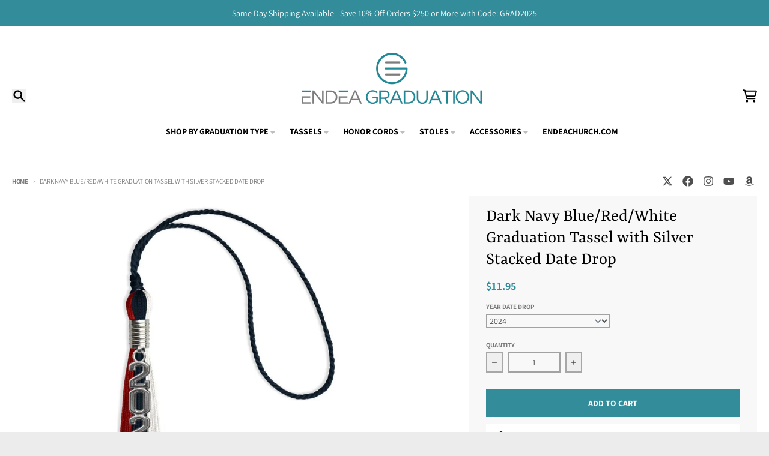

--- FILE ---
content_type: text/html; charset=utf-8
request_url: https://endeagraduation.com/products/dark-navy-blue-red-white-graduation-tassel-with-silver-stacked-date-drop
body_size: 43340
content:
<!doctype html>
<html class="no-js"
  lang="en"
  dir="ltr"
  
>
  <head>
    <meta charset="utf-8">
    <meta http-equiv="X-UA-Compatible" content="IE=edge">
    <meta name="viewport" content="width=device-width,initial-scale=1">
    <meta name="theme-color" content="#338c9a">
    <link rel="canonical" href="https://endeagraduation.com/products/dark-navy-blue-red-white-graduation-tassel-with-silver-stacked-date-drop"><link rel="preconnect" href="https://fonts.shopifycdn.com" crossorigin><script async crossorigin fetchpriority="high" src="/cdn/shopifycloud/importmap-polyfill/es-modules-shim.2.4.0.js"></script>
<script type="importmap">
{
  "imports": {
    "components/cart-agreement": "//endeagraduation.com/cdn/shop/t/34/assets/cart-agreement.js?v=167239857181412162501760041086",
    "components/cart-drawer": "//endeagraduation.com/cdn/shop/t/34/assets/cart-drawer.js?v=164129680141917736511760041093",
    "components/cart-drawer-items": "//endeagraduation.com/cdn/shop/t/34/assets/cart-drawer-items.js?v=31327834629315868941760041104",
    "components/cart-items": "//endeagraduation.com/cdn/shop/t/34/assets/cart-items.js?v=54705254138922308391760041105",
    "components/cart-note": "//endeagraduation.com/cdn/shop/t/34/assets/cart-note.js?v=76200490911461506611760041103",
    "components/cart-notification": "//endeagraduation.com/cdn/shop/t/34/assets/cart-notification.js?v=6558809016176608711760041089",
    "components/cart-remove-button": "//endeagraduation.com/cdn/shop/t/34/assets/cart-remove-button.js?v=150604536884164798081760041097",
    "components/collection-drawer": "//endeagraduation.com/cdn/shop/t/34/assets/collection-drawer.js?v=69589782914113840151760041099",
    "components/collection-slider-component": "//endeagraduation.com/cdn/shop/t/34/assets/collection-slider-component.js?v=56446251419052591951760041095",
    "components/collection-sort": "//endeagraduation.com/cdn/shop/t/34/assets/collection-sort.js?v=174564436997220731601760041110",
    "components/disclosure-form": "//endeagraduation.com/cdn/shop/t/34/assets/disclosure-form.js?v=115418443930130959701760041086",
    "components/disclosure-item": "//endeagraduation.com/cdn/shop/t/34/assets/disclosure-item.js?v=132517378937107280641760041091",
    "components/disclosure-menu": "//endeagraduation.com/cdn/shop/t/34/assets/disclosure-menu.js?v=79763266821677663251760041085",
    "components/filter-button": "//endeagraduation.com/cdn/shop/t/34/assets/filter-button.js?v=131073634174938851481760041088",
    "components/filter-remove": "//endeagraduation.com/cdn/shop/t/34/assets/filter-remove.js?v=132919914925816435871760041108",
    "components/gift-card-recipient": "//endeagraduation.com/cdn/shop/t/34/assets/gift-card-recipient.js?v=72568388049983170981760041102",
    "components/header-section": "//endeagraduation.com/cdn/shop/t/34/assets/header-section.js?v=12638157308396073911760041096",
    "components/header-top-section": "//endeagraduation.com/cdn/shop/t/34/assets/header-top-section.js?v=176990514786159330261760041109",
    "components/looks-item": "//endeagraduation.com/cdn/shop/t/34/assets/looks-item.js?v=113148507884085047671760041100",
    "components/map-object": "//endeagraduation.com/cdn/shop/t/34/assets/map-object.js?v=73586935793077694291760041106",
    "components/media-slideshow": "//endeagraduation.com/cdn/shop/t/34/assets/media-slideshow.js?v=69405338222088241801760041094",
    "components/modal-predictive-search": "//endeagraduation.com/cdn/shop/t/34/assets/modal-predictive-search.js?v=165015635035277537091760041098",
    "components/password-modal": "//endeagraduation.com/cdn/shop/t/34/assets/password-modal.js?v=78560908955236035351760041092",
    "components/pickup-availability": "//endeagraduation.com/cdn/shop/t/34/assets/pickup-availability.js?v=57859520205103608471760041110",
    "components/pickup-availability-drawer": "//endeagraduation.com/cdn/shop/t/34/assets/pickup-availability-drawer.js?v=4554598758359931051760041107",
    "components/popup-modal": "//endeagraduation.com/cdn/shop/t/34/assets/popup-modal.js?v=42297476681901863851760041088",
    "components/predictive-search": "//endeagraduation.com/cdn/shop/t/34/assets/predictive-search.js?v=111461204983780658641760041093",
    "components/product-card": "//endeagraduation.com/cdn/shop/t/34/assets/product-card.js?v=175910880441109325121760041084",
    "components/product-details-modal": "//endeagraduation.com/cdn/shop/t/34/assets/product-details-modal.js?v=114762301379205809131760041087",
    "components/product-form": "//endeagraduation.com/cdn/shop/t/34/assets/product-form.js?v=41284858857310940651760041087",
    "components/product-model": "//endeagraduation.com/cdn/shop/t/34/assets/product-model.js?v=24093562005154662591760041099",
    "components/product-recommendations": "//endeagraduation.com/cdn/shop/t/34/assets/product-recommendations.js?v=21901023896461974381760041097",
    "components/promo-section": "//endeagraduation.com/cdn/shop/t/34/assets/promo-section.js?v=69263269702463381351760041104",
    "components/quantity-select": "//endeagraduation.com/cdn/shop/t/34/assets/quantity-select.js?v=13464306760327721431760041086",
    "components/slideshow-component": "//endeagraduation.com/cdn/shop/t/34/assets/slideshow-component.js?v=102328192735069646401760041088",
    "components/swatch-radios": "//endeagraduation.com/cdn/shop/t/34/assets/swatch-radios.js?v=3643619586386955961760041095",
    "components/testimonials-component": "//endeagraduation.com/cdn/shop/t/34/assets/testimonials-component.js?v=135369977917461195041760041101",
    "components/variant-radios": "//endeagraduation.com/cdn/shop/t/34/assets/variant-radios.js?v=149392172188973618671760041089",
    "components/variant-selects": "//endeagraduation.com/cdn/shop/t/34/assets/variant-selects.js?v=45570499390740831121760041100",
    "components/video-background": "//endeagraduation.com/cdn/shop/t/34/assets/video-background.js?v=56955393699333596111760041104",
    "components/video-background-object": "//endeagraduation.com/cdn/shop/t/34/assets/video-background-object.js?v=184236180322673200241760041108",
    "components/video-object": "//endeagraduation.com/cdn/shop/t/34/assets/video-object.js?v=108130869544465210471760041105",
    "general/customers": "//endeagraduation.com/cdn/shop/t/34/assets/customers.js?v=8832344143998240901760041095",
    "general/main": "//endeagraduation.com/cdn/shop/t/34/assets/main.js?v=89777423503721266381760041096",
    "helpers/customer-address": "//endeagraduation.com/cdn/shop/t/34/assets/customer-address.js?v=65783311048967651421760041105",
    "helpers/shopify-common": "//endeagraduation.com/cdn/shop/t/34/assets/shopify-common.js?v=19821472356051728981760041089",
    "main/modulepreload-polyfill": "//endeagraduation.com/cdn/shop/t/34/assets/modulepreload-polyfill.js?v=19377221807360828741760041109",
    "vendors/focus-trap.esm": "//endeagraduation.com/cdn/shop/t/34/assets/focus-trap.esm.js?v=163201744122638342011760041106",
    "vendors/index.es": "//endeagraduation.com/cdn/shop/t/34/assets/index.es.js?v=105942668975288713691760041093",
    "vendors/index.esm": "//endeagraduation.com/cdn/shop/t/34/assets/index.esm.js?v=113878513784045422051760041092",
    "vendors/js.cookie": "//endeagraduation.com/cdn/shop/t/34/assets/js.cookie.js?v=107371116917486734681760041097",
    "vendors/splide.esm": "//endeagraduation.com/cdn/shop/t/34/assets/splide.esm.js?v=78394215576478640511760041107",
    "vendors/vidim": "//endeagraduation.com/cdn/shop/t/34/assets/vidim.js?v=136103658296401598581760041099"
  }
}
</script><script>
  window.theme = {
    shopUrl: 'https://endeagraduation.com',
    routes: {
      root_url: '/',
      account_url: '/account',
      account_login_url: '/account/login',
      account_logout_url: '/account/logout',
      account_recover_url: '/account/recover',
      account_register_url: '/account/register',
      account_addresses_url: '/account/addresses',
      collections_url: '/collections',
      all_products_collection_url: '/collections/all',
      search_url: '/search',
      cart_url: '/cart',
      cart_update_url: '/cart/update',
      cart_add_url: '/cart/add',
      cart_change_url: '/cart/change',
      cart_clear_url: '/cart/clear',
      product_recommendations_url: '/recommendations/products',
      predictive_search_url: '/search/suggest'
    },
    info: { name: 'District' },
    strings: {
      addToCart: `Add to cart`,
      preOrder: `Pre-Order`,
      soldOut: `Sold out`,
      unavailable: `Unavailable`,
      addressError: `Error looking up that address`,
      addressNoResults: `No results for that address`,
      addressQueryLimit: `You have exceeded the Google API usage limit. Consider upgrading to a <a href="https://developers.google.com/maps/premium/usage-limits">Premium Plan</a>.`,
      authError: `There was a problem authenticating your Google Maps account.`,
      unitPrice: `Unit price`,
      unitPriceSeparator: `per`,
      previous: `Previous slide`,
      next: `Next slide`,
    },
    cartStrings: {
      error: `There was an error while updating your cart. Please try again.`,
      quantityError: `You can only add [quantity] of this item to your cart.`,
    },
    accessiblityStrings: {
      giftCardRecipientExpanded: `Gift card recipient form expanded`,
      giftCardRecipientCollapsed: `Gift card recipient form collapsed`,
    },
    settings: {
      cartType: 'drawer'
    },
    pageType: `product`,
    customer: false,
    moneyFormat: "${{amount}}",
    ajaxCartEnable: true,
    cartData: {"note":null,"attributes":{},"original_total_price":0,"total_price":0,"total_discount":0,"total_weight":0.0,"item_count":0,"items":[],"requires_shipping":false,"currency":"USD","items_subtotal_price":0,"cart_level_discount_applications":[],"checkout_charge_amount":0},
    mobileBreakpoint: 768,
    packages: [],
    market: "us",
  };
  // Publish / Subscribe
  const PUB_SUB_EVENTS = {
    cartUpdate: 'cart-update',
    quantityUpdate: 'quantity-update',
    variantChange: 'variant-change',
    cartError: 'cart-error',
    sectionRefreshed: 'section-refreshed',
  };
  const SECTION_REFRESHED_RESOURCE_TYPE = {
    product: 'product'
  }
  let subscribers = {};

  function subscribe(eventName, callback) {
    if (subscribers[eventName] === undefined) {
      subscribers[eventName] = [];
    }

    subscribers[eventName] = [...subscribers[eventName], callback];

    return function unsubscribe() {
      subscribers[eventName] = subscribers[eventName].filter((cb) => {
        return cb !== callback;
      });
    };
  }

  function publish(eventName, data) {
    if (subscribers[eventName]) {
      subscribers[eventName].forEach((callback) => {
        callback(data);
      });
    }
  }
  document.documentElement.className = document.documentElement.className.replace('no-js', 'js');
</script>


  <script src="//endeagraduation.com/cdn/shop/t/34/assets/main.js?v=89777423503721266381760041096" type="module" crossorigin="anonymous"></script>
  <link rel="modulepreload" href="//endeagraduation.com/cdn/shop/t/34/assets/modulepreload-polyfill.js?v=19377221807360828741760041109" crossorigin="anonymous">

<link rel="apple-touch-icon" sizes="180x180" href="//endeagraduation.com/cdn/shop/files/300x300_ebay.jpg?crop=center&height=180&v=1613695686&width=180">
      <link rel="icon" type="image/png" href="//endeagraduation.com/cdn/shop/files/300x300_ebay.jpg?crop=center&height=32&v=1613695686&width=32"><title>Dark Navy Blue/Red/White Graduation Tassel with Silver Stacked Date Dr</title><meta name="description" content="Key Product Features: Comes with stacked year date drop 9-inch-long tassel with 6 1/2&quot; Hang Loop Free moving and light weight, solid year charm Signet Product Description TRIPLE COLORED GRADUATION TASSEL WITH STACKED DATE DROP: COMPLETES THE GRADUATION LOOK AND MAKES FOR A GREAT REMEMBRANCE SOUVENIR! One triple color t"><meta property="og:site_name" content="Endea Graduation">
<meta property="og:url" content="https://endeagraduation.com/products/dark-navy-blue-red-white-graduation-tassel-with-silver-stacked-date-drop">
<meta property="og:title" content="Dark Navy Blue/Red/White Graduation Tassel with Silver Stacked Date Dr">
<meta property="og:type" content="product">
<meta property="og:description" content="Key Product Features: Comes with stacked year date drop 9-inch-long tassel with 6 1/2&quot; Hang Loop Free moving and light weight, solid year charm Signet Product Description TRIPLE COLORED GRADUATION TASSEL WITH STACKED DATE DROP: COMPLETES THE GRADUATION LOOK AND MAKES FOR A GREAT REMEMBRANCE SOUVENIR! One triple color t"><meta property="og:image" content="http://endeagraduation.com/cdn/shop/files/dark-navy-blueredwhite-graduation-tassel-with-silver-stacked-date-drop-999832.jpg?v=1767978788">
  <meta property="og:image:secure_url" content="https://endeagraduation.com/cdn/shop/files/dark-navy-blueredwhite-graduation-tassel-with-silver-stacked-date-drop-999832.jpg?v=1767978788">
  <meta property="og:image:width" content="1500">
  <meta property="og:image:height" content="1500"><meta property="og:price:amount" content="11.95">
  <meta property="og:price:currency" content="USD"><meta name="twitter:card" content="summary_large_image">
<meta name="twitter:title" content="Dark Navy Blue/Red/White Graduation Tassel with Silver Stacked Date Dr">
<meta name="twitter:description" content="Key Product Features: Comes with stacked year date drop 9-inch-long tassel with 6 1/2&quot; Hang Loop Free moving and light weight, solid year charm Signet Product Description TRIPLE COLORED GRADUATION TASSEL WITH STACKED DATE DROP: COMPLETES THE GRADUATION LOOK AND MAKES FOR A GREAT REMEMBRANCE SOUVENIR! One triple color t">
<script>window.performance && window.performance.mark && window.performance.mark('shopify.content_for_header.start');</script><meta name="google-site-verification" content="Hg51DOVIjB9dzntU5e5kAAigpRUzJc2FCmNaaFSvv70">
<meta id="shopify-digital-wallet" name="shopify-digital-wallet" content="/22129836128/digital_wallets/dialog">
<meta name="shopify-checkout-api-token" content="b0d8ee9472cbe85631a6101c7ee17480">
<meta id="in-context-paypal-metadata" data-shop-id="22129836128" data-venmo-supported="false" data-environment="production" data-locale="en_US" data-paypal-v4="true" data-currency="USD">
<link rel="alternate" type="application/json+oembed" href="https://endeagraduation.com/products/dark-navy-blue-red-white-graduation-tassel-with-silver-stacked-date-drop.oembed">
<script async="async" src="/checkouts/internal/preloads.js?locale=en-US"></script>
<link rel="preconnect" href="https://shop.app" crossorigin="anonymous">
<script async="async" src="https://shop.app/checkouts/internal/preloads.js?locale=en-US&shop_id=22129836128" crossorigin="anonymous"></script>
<script id="apple-pay-shop-capabilities" type="application/json">{"shopId":22129836128,"countryCode":"US","currencyCode":"USD","merchantCapabilities":["supports3DS"],"merchantId":"gid:\/\/shopify\/Shop\/22129836128","merchantName":"Endea Graduation","requiredBillingContactFields":["postalAddress","email"],"requiredShippingContactFields":["postalAddress","email"],"shippingType":"shipping","supportedNetworks":["visa","masterCard","amex","discover","elo","jcb"],"total":{"type":"pending","label":"Endea Graduation","amount":"1.00"},"shopifyPaymentsEnabled":true,"supportsSubscriptions":true}</script>
<script id="shopify-features" type="application/json">{"accessToken":"b0d8ee9472cbe85631a6101c7ee17480","betas":["rich-media-storefront-analytics"],"domain":"endeagraduation.com","predictiveSearch":true,"shopId":22129836128,"locale":"en"}</script>
<script>var Shopify = Shopify || {};
Shopify.shop = "endea-graduation.myshopify.com";
Shopify.locale = "en";
Shopify.currency = {"active":"USD","rate":"1.0"};
Shopify.country = "US";
Shopify.theme = {"name":"District Theme 2.0 Version 7.0.0 LIVE","id":152916623614,"schema_name":"District","schema_version":"7.0.0","theme_store_id":735,"role":"main"};
Shopify.theme.handle = "null";
Shopify.theme.style = {"id":null,"handle":null};
Shopify.cdnHost = "endeagraduation.com/cdn";
Shopify.routes = Shopify.routes || {};
Shopify.routes.root = "/";</script>
<script type="module">!function(o){(o.Shopify=o.Shopify||{}).modules=!0}(window);</script>
<script>!function(o){function n(){var o=[];function n(){o.push(Array.prototype.slice.apply(arguments))}return n.q=o,n}var t=o.Shopify=o.Shopify||{};t.loadFeatures=n(),t.autoloadFeatures=n()}(window);</script>
<script>
  window.ShopifyPay = window.ShopifyPay || {};
  window.ShopifyPay.apiHost = "shop.app\/pay";
  window.ShopifyPay.redirectState = null;
</script>
<script id="shop-js-analytics" type="application/json">{"pageType":"product"}</script>
<script defer="defer" async type="module" src="//endeagraduation.com/cdn/shopifycloud/shop-js/modules/v2/client.init-shop-cart-sync_IZsNAliE.en.esm.js"></script>
<script defer="defer" async type="module" src="//endeagraduation.com/cdn/shopifycloud/shop-js/modules/v2/chunk.common_0OUaOowp.esm.js"></script>
<script type="module">
  await import("//endeagraduation.com/cdn/shopifycloud/shop-js/modules/v2/client.init-shop-cart-sync_IZsNAliE.en.esm.js");
await import("//endeagraduation.com/cdn/shopifycloud/shop-js/modules/v2/chunk.common_0OUaOowp.esm.js");

  window.Shopify.SignInWithShop?.initShopCartSync?.({"fedCMEnabled":true,"windoidEnabled":true});

</script>
<script defer="defer" async type="module" src="//endeagraduation.com/cdn/shopifycloud/shop-js/modules/v2/client.payment-terms_CNlwjfZz.en.esm.js"></script>
<script defer="defer" async type="module" src="//endeagraduation.com/cdn/shopifycloud/shop-js/modules/v2/chunk.common_0OUaOowp.esm.js"></script>
<script defer="defer" async type="module" src="//endeagraduation.com/cdn/shopifycloud/shop-js/modules/v2/chunk.modal_CGo_dVj3.esm.js"></script>
<script type="module">
  await import("//endeagraduation.com/cdn/shopifycloud/shop-js/modules/v2/client.payment-terms_CNlwjfZz.en.esm.js");
await import("//endeagraduation.com/cdn/shopifycloud/shop-js/modules/v2/chunk.common_0OUaOowp.esm.js");
await import("//endeagraduation.com/cdn/shopifycloud/shop-js/modules/v2/chunk.modal_CGo_dVj3.esm.js");

  
</script>
<script>
  window.Shopify = window.Shopify || {};
  if (!window.Shopify.featureAssets) window.Shopify.featureAssets = {};
  window.Shopify.featureAssets['shop-js'] = {"shop-cart-sync":["modules/v2/client.shop-cart-sync_DLOhI_0X.en.esm.js","modules/v2/chunk.common_0OUaOowp.esm.js"],"init-fed-cm":["modules/v2/client.init-fed-cm_C6YtU0w6.en.esm.js","modules/v2/chunk.common_0OUaOowp.esm.js"],"shop-button":["modules/v2/client.shop-button_BCMx7GTG.en.esm.js","modules/v2/chunk.common_0OUaOowp.esm.js"],"shop-cash-offers":["modules/v2/client.shop-cash-offers_BT26qb5j.en.esm.js","modules/v2/chunk.common_0OUaOowp.esm.js","modules/v2/chunk.modal_CGo_dVj3.esm.js"],"init-windoid":["modules/v2/client.init-windoid_B9PkRMql.en.esm.js","modules/v2/chunk.common_0OUaOowp.esm.js"],"init-shop-email-lookup-coordinator":["modules/v2/client.init-shop-email-lookup-coordinator_DZkqjsbU.en.esm.js","modules/v2/chunk.common_0OUaOowp.esm.js"],"shop-toast-manager":["modules/v2/client.shop-toast-manager_Di2EnuM7.en.esm.js","modules/v2/chunk.common_0OUaOowp.esm.js"],"shop-login-button":["modules/v2/client.shop-login-button_BtqW_SIO.en.esm.js","modules/v2/chunk.common_0OUaOowp.esm.js","modules/v2/chunk.modal_CGo_dVj3.esm.js"],"avatar":["modules/v2/client.avatar_BTnouDA3.en.esm.js"],"pay-button":["modules/v2/client.pay-button_CWa-C9R1.en.esm.js","modules/v2/chunk.common_0OUaOowp.esm.js"],"init-shop-cart-sync":["modules/v2/client.init-shop-cart-sync_IZsNAliE.en.esm.js","modules/v2/chunk.common_0OUaOowp.esm.js"],"init-customer-accounts":["modules/v2/client.init-customer-accounts_DenGwJTU.en.esm.js","modules/v2/client.shop-login-button_BtqW_SIO.en.esm.js","modules/v2/chunk.common_0OUaOowp.esm.js","modules/v2/chunk.modal_CGo_dVj3.esm.js"],"init-shop-for-new-customer-accounts":["modules/v2/client.init-shop-for-new-customer-accounts_JdHXxpS9.en.esm.js","modules/v2/client.shop-login-button_BtqW_SIO.en.esm.js","modules/v2/chunk.common_0OUaOowp.esm.js","modules/v2/chunk.modal_CGo_dVj3.esm.js"],"init-customer-accounts-sign-up":["modules/v2/client.init-customer-accounts-sign-up_D6__K_p8.en.esm.js","modules/v2/client.shop-login-button_BtqW_SIO.en.esm.js","modules/v2/chunk.common_0OUaOowp.esm.js","modules/v2/chunk.modal_CGo_dVj3.esm.js"],"checkout-modal":["modules/v2/client.checkout-modal_C_ZQDY6s.en.esm.js","modules/v2/chunk.common_0OUaOowp.esm.js","modules/v2/chunk.modal_CGo_dVj3.esm.js"],"shop-follow-button":["modules/v2/client.shop-follow-button_XetIsj8l.en.esm.js","modules/v2/chunk.common_0OUaOowp.esm.js","modules/v2/chunk.modal_CGo_dVj3.esm.js"],"lead-capture":["modules/v2/client.lead-capture_DvA72MRN.en.esm.js","modules/v2/chunk.common_0OUaOowp.esm.js","modules/v2/chunk.modal_CGo_dVj3.esm.js"],"shop-login":["modules/v2/client.shop-login_ClXNxyh6.en.esm.js","modules/v2/chunk.common_0OUaOowp.esm.js","modules/v2/chunk.modal_CGo_dVj3.esm.js"],"payment-terms":["modules/v2/client.payment-terms_CNlwjfZz.en.esm.js","modules/v2/chunk.common_0OUaOowp.esm.js","modules/v2/chunk.modal_CGo_dVj3.esm.js"]};
</script>
<script>(function() {
  var isLoaded = false;
  function asyncLoad() {
    if (isLoaded) return;
    isLoaded = true;
    var urls = ["https:\/\/image-optimizer.salessquad.co.uk\/scripts\/tiny_img_not_found_notifier_0cbb1a2dc7cf8c2b8bbfac926ba7a83f.js?shop=endea-graduation.myshopify.com","https:\/\/cdn.shopify.com\/s\/files\/1\/0221\/2983\/6128\/t\/8\/assets\/codisto.js?v=1680100522\u0026shop=endea-graduation.myshopify.com","https:\/\/trusticon.shopbooster.co\/integration\/shopify\/js\/script.js?shop=endea-graduation.myshopify.com"];
    for (var i = 0; i < urls.length; i++) {
      var s = document.createElement('script');
      s.type = 'text/javascript';
      s.async = true;
      s.src = urls[i];
      var x = document.getElementsByTagName('script')[0];
      x.parentNode.insertBefore(s, x);
    }
  };
  if(window.attachEvent) {
    window.attachEvent('onload', asyncLoad);
  } else {
    window.addEventListener('load', asyncLoad, false);
  }
})();</script>
<script id="__st">var __st={"a":22129836128,"offset":-21600,"reqid":"8a0769bc-dc80-4d6d-9389-04ee29183ece-1768454660","pageurl":"endeagraduation.com\/products\/dark-navy-blue-red-white-graduation-tassel-with-silver-stacked-date-drop","u":"6a82a4395ece","p":"product","rtyp":"product","rid":7633615257854};</script>
<script>window.ShopifyPaypalV4VisibilityTracking = true;</script>
<script id="captcha-bootstrap">!function(){'use strict';const t='contact',e='account',n='new_comment',o=[[t,t],['blogs',n],['comments',n],[t,'customer']],c=[[e,'customer_login'],[e,'guest_login'],[e,'recover_customer_password'],[e,'create_customer']],r=t=>t.map((([t,e])=>`form[action*='/${t}']:not([data-nocaptcha='true']) input[name='form_type'][value='${e}']`)).join(','),a=t=>()=>t?[...document.querySelectorAll(t)].map((t=>t.form)):[];function s(){const t=[...o],e=r(t);return a(e)}const i='password',u='form_key',d=['recaptcha-v3-token','g-recaptcha-response','h-captcha-response',i],f=()=>{try{return window.sessionStorage}catch{return}},m='__shopify_v',_=t=>t.elements[u];function p(t,e,n=!1){try{const o=window.sessionStorage,c=JSON.parse(o.getItem(e)),{data:r}=function(t){const{data:e,action:n}=t;return t[m]||n?{data:e,action:n}:{data:t,action:n}}(c);for(const[e,n]of Object.entries(r))t.elements[e]&&(t.elements[e].value=n);n&&o.removeItem(e)}catch(o){console.error('form repopulation failed',{error:o})}}const l='form_type',E='cptcha';function T(t){t.dataset[E]=!0}const w=window,h=w.document,L='Shopify',v='ce_forms',y='captcha';let A=!1;((t,e)=>{const n=(g='f06e6c50-85a8-45c8-87d0-21a2b65856fe',I='https://cdn.shopify.com/shopifycloud/storefront-forms-hcaptcha/ce_storefront_forms_captcha_hcaptcha.v1.5.2.iife.js',D={infoText:'Protected by hCaptcha',privacyText:'Privacy',termsText:'Terms'},(t,e,n)=>{const o=w[L][v],c=o.bindForm;if(c)return c(t,g,e,D).then(n);var r;o.q.push([[t,g,e,D],n]),r=I,A||(h.body.append(Object.assign(h.createElement('script'),{id:'captcha-provider',async:!0,src:r})),A=!0)});var g,I,D;w[L]=w[L]||{},w[L][v]=w[L][v]||{},w[L][v].q=[],w[L][y]=w[L][y]||{},w[L][y].protect=function(t,e){n(t,void 0,e),T(t)},Object.freeze(w[L][y]),function(t,e,n,w,h,L){const[v,y,A,g]=function(t,e,n){const i=e?o:[],u=t?c:[],d=[...i,...u],f=r(d),m=r(i),_=r(d.filter((([t,e])=>n.includes(e))));return[a(f),a(m),a(_),s()]}(w,h,L),I=t=>{const e=t.target;return e instanceof HTMLFormElement?e:e&&e.form},D=t=>v().includes(t);t.addEventListener('submit',(t=>{const e=I(t);if(!e)return;const n=D(e)&&!e.dataset.hcaptchaBound&&!e.dataset.recaptchaBound,o=_(e),c=g().includes(e)&&(!o||!o.value);(n||c)&&t.preventDefault(),c&&!n&&(function(t){try{if(!f())return;!function(t){const e=f();if(!e)return;const n=_(t);if(!n)return;const o=n.value;o&&e.removeItem(o)}(t);const e=Array.from(Array(32),(()=>Math.random().toString(36)[2])).join('');!function(t,e){_(t)||t.append(Object.assign(document.createElement('input'),{type:'hidden',name:u})),t.elements[u].value=e}(t,e),function(t,e){const n=f();if(!n)return;const o=[...t.querySelectorAll(`input[type='${i}']`)].map((({name:t})=>t)),c=[...d,...o],r={};for(const[a,s]of new FormData(t).entries())c.includes(a)||(r[a]=s);n.setItem(e,JSON.stringify({[m]:1,action:t.action,data:r}))}(t,e)}catch(e){console.error('failed to persist form',e)}}(e),e.submit())}));const S=(t,e)=>{t&&!t.dataset[E]&&(n(t,e.some((e=>e===t))),T(t))};for(const o of['focusin','change'])t.addEventListener(o,(t=>{const e=I(t);D(e)&&S(e,y())}));const B=e.get('form_key'),M=e.get(l),P=B&&M;t.addEventListener('DOMContentLoaded',(()=>{const t=y();if(P)for(const e of t)e.elements[l].value===M&&p(e,B);[...new Set([...A(),...v().filter((t=>'true'===t.dataset.shopifyCaptcha))])].forEach((e=>S(e,t)))}))}(h,new URLSearchParams(w.location.search),n,t,e,['guest_login'])})(!0,!0)}();</script>
<script integrity="sha256-4kQ18oKyAcykRKYeNunJcIwy7WH5gtpwJnB7kiuLZ1E=" data-source-attribution="shopify.loadfeatures" defer="defer" src="//endeagraduation.com/cdn/shopifycloud/storefront/assets/storefront/load_feature-a0a9edcb.js" crossorigin="anonymous"></script>
<script crossorigin="anonymous" defer="defer" src="//endeagraduation.com/cdn/shopifycloud/storefront/assets/shopify_pay/storefront-65b4c6d7.js?v=20250812"></script>
<script data-source-attribution="shopify.dynamic_checkout.dynamic.init">var Shopify=Shopify||{};Shopify.PaymentButton=Shopify.PaymentButton||{isStorefrontPortableWallets:!0,init:function(){window.Shopify.PaymentButton.init=function(){};var t=document.createElement("script");t.src="https://endeagraduation.com/cdn/shopifycloud/portable-wallets/latest/portable-wallets.en.js",t.type="module",document.head.appendChild(t)}};
</script>
<script data-source-attribution="shopify.dynamic_checkout.buyer_consent">
  function portableWalletsHideBuyerConsent(e){var t=document.getElementById("shopify-buyer-consent"),n=document.getElementById("shopify-subscription-policy-button");t&&n&&(t.classList.add("hidden"),t.setAttribute("aria-hidden","true"),n.removeEventListener("click",e))}function portableWalletsShowBuyerConsent(e){var t=document.getElementById("shopify-buyer-consent"),n=document.getElementById("shopify-subscription-policy-button");t&&n&&(t.classList.remove("hidden"),t.removeAttribute("aria-hidden"),n.addEventListener("click",e))}window.Shopify?.PaymentButton&&(window.Shopify.PaymentButton.hideBuyerConsent=portableWalletsHideBuyerConsent,window.Shopify.PaymentButton.showBuyerConsent=portableWalletsShowBuyerConsent);
</script>
<script data-source-attribution="shopify.dynamic_checkout.cart.bootstrap">document.addEventListener("DOMContentLoaded",(function(){function t(){return document.querySelector("shopify-accelerated-checkout-cart, shopify-accelerated-checkout")}if(t())Shopify.PaymentButton.init();else{new MutationObserver((function(e,n){t()&&(Shopify.PaymentButton.init(),n.disconnect())})).observe(document.body,{childList:!0,subtree:!0})}}));
</script>
<link id="shopify-accelerated-checkout-styles" rel="stylesheet" media="screen" href="https://endeagraduation.com/cdn/shopifycloud/portable-wallets/latest/accelerated-checkout-backwards-compat.css" crossorigin="anonymous">
<style id="shopify-accelerated-checkout-cart">
        #shopify-buyer-consent {
  margin-top: 1em;
  display: inline-block;
  width: 100%;
}

#shopify-buyer-consent.hidden {
  display: none;
}

#shopify-subscription-policy-button {
  background: none;
  border: none;
  padding: 0;
  text-decoration: underline;
  font-size: inherit;
  cursor: pointer;
}

#shopify-subscription-policy-button::before {
  box-shadow: none;
}

      </style>

<script>window.performance && window.performance.mark && window.performance.mark('shopify.content_for_header.end');</script>

    <script src="https://ajax.googleapis.com/ajax/libs/jquery/3.7.1/jquery.min.js"></script><!-- GB added this code -->
    <script src="//endeagraduation.com/cdn/shop/t/34/assets/custom.js?v=6476311246686032781760041125" defer></script><!-- GB! added this -->
    <link href="//endeagraduation.com/cdn/shop/t/34/assets/custom.css?v=174743883196638181801767749582" rel="stylesheet" type="text/css" media="all" /> <!-- GB added this code --><style data-shopify>
@font-face {
  font-family: Assistant;
  font-weight: 400;
  font-style: normal;
  font-display: swap;
  src: url("//endeagraduation.com/cdn/fonts/assistant/assistant_n4.9120912a469cad1cc292572851508ca49d12e768.woff2") format("woff2"),
       url("//endeagraduation.com/cdn/fonts/assistant/assistant_n4.6e9875ce64e0fefcd3f4446b7ec9036b3ddd2985.woff") format("woff");
}
@font-face {
  font-family: Assistant;
  font-weight: 700;
  font-style: normal;
  font-display: swap;
  src: url("//endeagraduation.com/cdn/fonts/assistant/assistant_n7.bf44452348ec8b8efa3aa3068825305886b1c83c.woff2") format("woff2"),
       url("//endeagraduation.com/cdn/fonts/assistant/assistant_n7.0c887fee83f6b3bda822f1150b912c72da0f7b64.woff") format("woff");
}
@font-face {
  font-family: Rasa;
  font-weight: 400;
  font-style: normal;
  font-display: swap;
  src: url("//endeagraduation.com/cdn/fonts/rasa/rasa_n4.e685d1007863dad080fcd04a439e02130207bdbf.woff2") format("woff2"),
       url("//endeagraduation.com/cdn/fonts/rasa/rasa_n4.616bbf71ec8d908501ab4cd461e2db399b1e7c55.woff") format("woff");
}
@font-face {
  font-family: Rasa;
  font-weight: 700;
  font-style: normal;
  font-display: swap;
  src: url("//endeagraduation.com/cdn/fonts/rasa/rasa_n7.49966ed350a4c7398e92e222a257de7de1c71264.woff2") format("woff2"),
       url("//endeagraduation.com/cdn/fonts/rasa/rasa_n7.385781672724296339e3708c9da3be5c1e7ae3d6.woff") format("woff");
}
@font-face {
  font-family: Assistant;
  font-weight: 400;
  font-style: normal;
  font-display: swap;
  src: url("//endeagraduation.com/cdn/fonts/assistant/assistant_n4.9120912a469cad1cc292572851508ca49d12e768.woff2") format("woff2"),
       url("//endeagraduation.com/cdn/fonts/assistant/assistant_n4.6e9875ce64e0fefcd3f4446b7ec9036b3ddd2985.woff") format("woff");
}
@font-face {
  font-family: Assistant;
  font-weight: 700;
  font-style: normal;
  font-display: swap;
  src: url("//endeagraduation.com/cdn/fonts/assistant/assistant_n7.bf44452348ec8b8efa3aa3068825305886b1c83c.woff2") format("woff2"),
       url("//endeagraduation.com/cdn/fonts/assistant/assistant_n7.0c887fee83f6b3bda822f1150b912c72da0f7b64.woff") format("woff");
}
:root {
    --base-font-size: 16px;
    --body-font-family: Assistant, sans-serif;
    --heading-font-family: Rasa, serif;
    --navigation-font-family: Assistant, sans-serif;
    --body-style: normal;
    --body-weight: 400;
    --body-weight-bolder: 700;
    --heading-style: normal;
    --heading-weight: 400;
    --heading-weight-bolder: 700;
    --heading-capitalize: none;
    --navigation-style: normal;
    --navigation-weight: 400;
    --navigation-weight-bolder: 700;--primary-text-color: #4f4f4f;
    --primary-title-color: #000000;
    --primary-accent-color: #338c9a;
    --primary-accent-color-80: rgba(51, 140, 154, 0.8);
    --primary-accent-text-color: #ffffff;
    --primary-background-color: #ffffff;
    --primary-background-color-75: rgba(255, 255, 255, 0.8);
    --primary-secondary-background-color: #f8f8f8;
    --primary-secondary-background-color-50: #fcfcfc;
    --primary-section-border-color: #ededed;
    --primary-text-color-05: #f6f6f6;
    --primary-text-color-10: #ededed;
    --primary-text-color-20: #dcdcdc;
    --primary-text-color-30: #cacaca;
    --primary-text-color-40: #b9b9b9;
    --primary-text-color-50: #a7a7a7;
    --primary-text-color-60: #959595;
    --primary-text-color-70: #848484;
    --primary-text-color-80: #727272;
    --primary-text-color-90: #616161;
    --section-text-color: #4f4f4f;
    --section-text-color-75: rgba(79, 79, 79, 0.75);
    --section-text-color-50: rgba(79, 79, 79, 0.5);
    --section-title-color: #000000;
    --section-accent-color: #338c9a;
    --section-accent-text-color: #ffffff;
    --section-accent-hover-color: #2d7b87;
    --section-overlay-color: transparent;
    --section-overlay-hover-color: transparent;
    --section-background-color: #ffffff;
    --section-primary-border-color: #4f4f4f;
    --modal-background-color: #000000;--max-width-screen: 1280px;
    --max-width-header: 1280px;
    --spacing-section: 4rem;
    --spacing-section-half: 2rem;
    --spacing-rail: 1.25rem;
    --text-align-section: center;--swiper-theme-color: #338c9a;
    --duration-default: 200ms;
    --tw-ring-inset: ;
    --tw-blur: ;
    --tw-brightness: ;
    --tw-contrast: ;
    --tw-grayscale: ;
    --tw-hue-rotate: ;
    --tw-invert: ;
    --tw-saturate: ;
    --tw-sepia: ;
    --tw-drop-shadow: ;
    --tw-filter: var(--tw-blur) var(--tw-brightness) var(--tw-contrast) var(--tw-grayscale) var(--tw-hue-rotate) var(--tw-invert) var(--tw-saturate) var(--tw-sepia) var(--tw-drop-shadow);

    --shopify-accelerated-checkout-button-block-size: 46px;
    --shopify-accelerated-checkout-inline-alignment: end;
  }
</style>


  <link href="//endeagraduation.com/cdn/shop/t/34/assets/main-style.css?v=66780441752663957051760041102" rel="stylesheet" type="text/css" media="all" />


<link rel="preload" as="font" href="//endeagraduation.com/cdn/fonts/assistant/assistant_n4.9120912a469cad1cc292572851508ca49d12e768.woff2" type="font/woff2" crossorigin><link rel="preload" as="font" href="//endeagraduation.com/cdn/fonts/rasa/rasa_n4.e685d1007863dad080fcd04a439e02130207bdbf.woff2" type="font/woff2" crossorigin><link rel="preload" as="font" href="//endeagraduation.com/cdn/fonts/assistant/assistant_n4.9120912a469cad1cc292572851508ca49d12e768.woff2" type="font/woff2" crossorigin>
  <!-- BEGIN app block: shopify://apps/smart-filter-search/blocks/app-embed/5cc1944c-3014-4a2a-af40-7d65abc0ef73 --><style>.gf-block-title h3, 
.gf-block-title .h3,
.gf-form-input-inner label {
  font-size: 14px !important;
  color: #3a3a3a !important;
  text-transform: uppercase !important;
  font-weight: bold !important;
}
.gf-option-block .gf-btn-show-more{
  font-size: 14px !important;
  text-transform: none !important;
  font-weight: normal !important;
}
.gf-option-block ul li a, 
.gf-option-block ul li button, 
.gf-option-block ul li a span.gf-count,
.gf-option-block ul li button span.gf-count,
.gf-clear, 
.gf-clear-all, 
.selected-item.gf-option-label a,
.gf-form-input-inner select,
.gf-refine-toggle{
  font-size: 14px !important;
  color: #000000 !important;
  text-transform: none !important;
  font-weight: normal !important;
}

.gf-refine-toggle-mobile,
.gf-form-button-group button {
  font-size: 14px !important;
  text-transform: none !important;
  font-weight: normal !important;
  color: #3a3a3a !important;
  border: 1px solid #bfbfbf !important;
  background: #ffffff !important;
}
.gf-option-block-box-rectangle.gf-option-block ul li.gf-box-rectangle a,
.gf-option-block-box-rectangle.gf-option-block ul li.gf-box-rectangle button {
  border-color: #000000 !important;
}
.gf-option-block-box-rectangle.gf-option-block ul li.gf-box-rectangle a.checked,
.gf-option-block-box-rectangle.gf-option-block ul li.gf-box-rectangle button.checked{
  color: #fff !important;
  background-color: #000000 !important;
}
@media (min-width: 768px) {
  .gf-option-block-box-rectangle.gf-option-block ul li.gf-box-rectangle button:hover,
  .gf-option-block-box-rectangle.gf-option-block ul li.gf-box-rectangle a:hover {
    color: #fff !important;
    background-color: #000000 !important;	
  }
}
.gf-option-block.gf-option-block-select select {
  color: #000000 !important;
}

#gf-form.loaded, .gf-YMM-forms.loaded {
  background: #FFFFFF !important;
}
#gf-form h2, .gf-YMM-forms h2 {
  color: #3a3a3a !important;
}
#gf-form label, .gf-YMM-forms label{
  color: #3a3a3a !important;
}
.gf-form-input-wrapper select, 
.gf-form-input-wrapper input{
  border: 1px solid #DEDEDE !important;
  background-color: #FFFFFF !important;
  border-radius: 0px !important;
}
#gf-form .gf-form-button-group button, .gf-YMM-forms .gf-form-button-group button{
  color: #FFFFFF !important;
  background: #3a3a3a !important;
  border-radius: 0px !important;
}

.spf-product-card.spf-product-card__template-3 .spf-product__info.hover{
  background: #FFFFFF;
}
a.spf-product-card__image-wrapper{
  padding-top: 100%;
}
.h4.spf-product-card__title a{
  color: #333333;
  font-size: 15px;
   font-family: inherit;     font-style: normal;
  text-transform: none;
}
.h4.spf-product-card__title a:hover{
  color: #000000;
}
.spf-product-card button.spf-product__form-btn-addtocart{
  font-size: 14px;
   font-family: inherit;   font-weight: normal;   font-style: normal;   text-transform: none;
}
.spf-product-card button.spf-product__form-btn-addtocart,
.spf-product-card.spf-product-card__template-4 a.open-quick-view,
.spf-product-card.spf-product-card__template-5 a.open-quick-view,
#gfqv-btn{
  color: #FFFFFF !important;
  border: 1px solid #333333 !important;
  background: #333333 !important;
}
.spf-product-card button.spf-product__form-btn-addtocart:hover,
.spf-product-card.spf-product-card__template-4 a.open-quick-view:hover,
.spf-product-card.spf-product-card__template-5 a.open-quick-view:hover{
  color: #FFFFFF !important;
  border: 1px solid #000000 !important;
  background: #000000 !important;
}
span.spf-product__label.spf-product__label-soldout{
  color: #ffffff;
  background: #989898;
}
span.spf-product__label.spf-product__label-sale{
  color: #F0F0F0;
  background: #d21625;
}
.spf-product-card__vendor a{
  color: #969595;
  font-size: 13px;
   font-family: inherit;   font-weight: normal;   font-style: normal; }
.spf-product-card__vendor a:hover{
  color: #969595;
}
.spf-product-card__price-wrapper{
  font-size: 14px;
}
.spf-image-ratio{
  padding-top:100% !important;
}
.spf-product-card__oldprice,
.spf-product-card__saleprice,
.spf-product-card__price,
.gfqv-product-card__oldprice,
.gfqv-product-card__saleprice,
.gfqv-product-card__price
{
  font-size: 14px;
   font-family: inherit;   font-weight: normal;   font-style: normal; }

span.spf-product-card__price, span.gfqv-product-card__price{
  color: #141414;
}
span.spf-product-card__oldprice, span.gfqv-product-card__oldprice{
  color: #969595;
}
span.spf-product-card__saleprice, span.gfqv-product-card__saleprice{
  color: #d21625;
}
</style><script>
              window.addEventListener('globoFilterRenderCompleted', function () {
                if(StyleHatch && StyleHatch.Sections && StyleHatch.Collection) {
                  var e = new StyleHatch.Sections;
                  e.register("collection-template", StyleHatch.Collection);
                }
              });
          </script>
            
  

<script>
          window.addEventListener('globoFilterRenderCompleted', function () {
            if(StyleHatch && StyleHatch.Sections && StyleHatch.Collection) {
              var e = new StyleHatch.Sections;
              e.register("collection-template", StyleHatch.Collection);
            }
          });
      </script>
          
  

<script>
          window.addEventListener('globoFilterRenderCompleted', function () {
            if(StyleHatch && StyleHatch.Sections && StyleHatch.Collection) {
              var e = new StyleHatch.Sections;
              e.register("collection-template", StyleHatch.Collection);
            }
          });
      </script>
          
  

<style>.spf-has-filter.theme-store-id-735.spf-layout-theme #gf-products img.product-card__featured-image {
    height: 100% !important;
}
    .spf-has-filter .sort-by {
        display: none;
}



.gf-option-block-swatch a > span:not(.gf-option-value, .gf-label), .gf-option-block-swatch-text a > span:not(.gf-option-value, .gf-label), .gf-option-block-swatch button > span:not(.gf-option-value, .gf-label), .gf-option-block-swatch-text button > span:not(.gf-option-value, .gf-label) {
    width: 16px;
    height: 16px;
}
#gf-tree .gf-option-block-swatch-text button .gf-option-two-color .bottom-color {
    width: 0;
    height: 0;
    border-bottom: 15px solid transparent;
    border-left: 15px solid transparent;
}
.gf-option-block-swatch-text button > span:not(.gf-option-value):hover > .bottom-color,
.gf-option-block-swatch-text button.checked > span:not(.gf-option-value) > .bottom-color {
    border-width: 0px;
}</style><script></script><script>
  const productGrid = document.querySelector('[data-globo-filter-items]')
  if(productGrid){
    if( productGrid.id ){
      productGrid.setAttribute('old-id', productGrid.id)
    }
    productGrid.id = 'gf-products';
  }
</script>
<script>if(window.AVADA_SPEED_WHITELIST){const spfs_w = new RegExp("smart-product-filter-search", 'i'); if(Array.isArray(window.AVADA_SPEED_WHITELIST)){window.AVADA_SPEED_WHITELIST.push(spfs_w);}else{window.AVADA_SPEED_WHITELIST = [spfs_w];}} </script><!-- END app block --><!-- BEGIN app block: shopify://apps/hulk-discounts/blocks/app-embed/25745434-52e7-4378-88f1-890df18a0110 --><!-- BEGIN app snippet: hulkapps_volume_discount -->
    <script>
      var is_po = false
      if(window.hulkapps != undefined && window.hulkapps != '' ){
        var is_po = window.hulkapps.is_product_option
      }
      
        window.hulkapps = {
          shop_slug: "endea-graduation",
          store_id: "endea-graduation.myshopify.com",
          money_format: "${{amount}}",
          cart: null,
          product: null,
          product_collections: null,
          product_variants: null,
          is_volume_discount: true,
          is_product_option: is_po,
          product_id: null,
          page_type: null,
          po_url: "https://productoption.hulkapps.com",
          vd_url: "https://volumediscount.hulkapps.com",
          vd_proxy_url: "https://endeagraduation.com",
          customer: null
        }
        

        window.hulkapps.page_type = "cart";
        window.hulkapps.cart = {"note":null,"attributes":{},"original_total_price":0,"total_price":0,"total_discount":0,"total_weight":0.0,"item_count":0,"items":[],"requires_shipping":false,"currency":"USD","items_subtotal_price":0,"cart_level_discount_applications":[],"checkout_charge_amount":0}
        if (typeof window.hulkapps.cart.items == "object") {
          for (var i=0; i<window.hulkapps.cart.items.length; i++) {
            ["sku", "grams", "vendor", "url", "image", "handle", "requires_shipping", "product_type", "product_description"].map(function(a) {
              delete window.hulkapps.cart.items[i][a]
            })
          }
        }
        window.hulkapps.cart_collections = {}
        window.hulkapps.product_tags = {}
        

      
        window.hulkapps.page_type = "product"
        window.hulkapps.product_id = "7633615257854";
        window.hulkapps.product = {"id":7633615257854,"title":"Dark Navy Blue\/Red\/White Graduation Tassel with Silver Stacked Date Drop","handle":"dark-navy-blue-red-white-graduation-tassel-with-silver-stacked-date-drop","description":"\u003cp\u003e\u003cstrong\u003eKey Product Features:\u003c\/strong\u003e\u003c\/p\u003e\n\u003cul\u003e\n\u003cli\u003eComes with stacked year date drop\u003c\/li\u003e\n\u003cli\u003e9-inch-long tassel with 6 1\/2\" Hang Loop\u003c\/li\u003e\n\u003cli\u003eFree moving and light weight, solid year charm Signet\u003c\/li\u003e\n\u003c\/ul\u003e\n\u003cp\u003e\u003cstrong\u003eProduct Description\u003c\/strong\u003e\u003c\/p\u003e\n\u003cp\u003eTRIPLE COLORED GRADUATION TASSEL WITH STACKED DATE DROP: COMPLETES THE GRADUATION LOOK AND MAKES FOR A GREAT REMEMBRANCE SOUVENIR!\u003c\/p\u003e\n\u003cp\u003eOne triple color tassel to show off your school pride. Tassel is 9 inches long with a 6.5-inch loop to attach on to your cap. Our triple colored tassel offered in multiple colors. Each tassel also comes with a commemorative stacked year signet. This product is exactly what you need to complete your graduation look!\u003c\/p\u003e","published_at":"2022-04-11T13:04:58-05:00","created_at":"2022-04-11T13:03:49-05:00","vendor":"Endea Graduation","type":"Triple Color Tassel","tags":["Band Color_Silver","Color_Dark Navy Blue\/Red\/White","Tassel Type_Triple Color"],"price":1195,"price_min":1195,"price_max":1195,"available":true,"price_varies":false,"compare_at_price":null,"compare_at_price_min":0,"compare_at_price_max":0,"compare_at_price_varies":false,"variants":[{"id":42661761679614,"title":"2024","option1":"2024","option2":null,"option3":null,"sku":"GR-AC-TS-088S-2024-STACKED","requires_shipping":true,"taxable":true,"featured_image":{"id":43778758410494,"product_id":7633615257854,"position":5,"created_at":"2025-01-29T01:59:50-06:00","updated_at":"2026-01-09T11:13:08-06:00","alt":"Dark Navy Blue\/Red\/White Graduation Tassel with Silver Stacked Date Drop - Endea Graduation","width":1000,"height":1000,"src":"\/\/endeagraduation.com\/cdn\/shop\/files\/dark-navy-blueredwhite-graduation-tassel-with-silver-stacked-date-drop-264867.jpg?v=1767978788","variant_ids":[42661761679614]},"available":true,"name":"Dark Navy Blue\/Red\/White Graduation Tassel with Silver Stacked Date Drop - 2024","public_title":"2024","options":["2024"],"price":1195,"weight":0,"compare_at_price":null,"inventory_management":"shopify","barcode":"00840184823640","featured_media":{"alt":"Dark Navy Blue\/Red\/White Graduation Tassel with Silver Stacked Date Drop - Endea Graduation","id":36194250064126,"position":5,"preview_image":{"aspect_ratio":1.0,"height":1000,"width":1000,"src":"\/\/endeagraduation.com\/cdn\/shop\/files\/dark-navy-blueredwhite-graduation-tassel-with-silver-stacked-date-drop-264867.jpg?v=1767978788"}},"requires_selling_plan":false,"selling_plan_allocations":[]},{"id":42661761712382,"title":"2025","option1":"2025","option2":null,"option3":null,"sku":"GR-AC-TS-088S-2025-STACKED","requires_shipping":true,"taxable":true,"featured_image":{"id":43778757820670,"product_id":7633615257854,"position":3,"created_at":"2025-01-29T01:59:31-06:00","updated_at":"2026-01-09T11:13:08-06:00","alt":"Dark Navy Blue\/Red\/White Graduation Tassel with Silver Stacked Date Drop - Endea Graduation","width":1000,"height":1000,"src":"\/\/endeagraduation.com\/cdn\/shop\/files\/dark-navy-blueredwhite-graduation-tassel-with-silver-stacked-date-drop-151936.jpg?v=1767978788","variant_ids":[42661761712382]},"available":true,"name":"Dark Navy Blue\/Red\/White Graduation Tassel with Silver Stacked Date Drop - 2025","public_title":"2025","options":["2025"],"price":1195,"weight":0,"compare_at_price":null,"inventory_management":"shopify","barcode":"00840184823794","featured_media":{"alt":"Dark Navy Blue\/Red\/White Graduation Tassel with Silver Stacked Date Drop - Endea Graduation","id":36194249572606,"position":3,"preview_image":{"aspect_ratio":1.0,"height":1000,"width":1000,"src":"\/\/endeagraduation.com\/cdn\/shop\/files\/dark-navy-blueredwhite-graduation-tassel-with-silver-stacked-date-drop-151936.jpg?v=1767978788"}},"requires_selling_plan":false,"selling_plan_allocations":[]},{"id":44681909567742,"title":"2026","option1":"2026","option2":null,"option3":null,"sku":"GR-AC-TS-088S-2026-STACKED","requires_shipping":true,"taxable":true,"featured_image":{"id":43778758705406,"product_id":7633615257854,"position":1,"created_at":"2025-01-29T02:00:15-06:00","updated_at":"2026-01-09T11:13:08-06:00","alt":"Dark Navy Blue\/Red\/White Graduation Tassel with Silver Stacked Date Drop - Endea Graduation","width":1500,"height":1500,"src":"\/\/endeagraduation.com\/cdn\/shop\/files\/dark-navy-blueredwhite-graduation-tassel-with-silver-stacked-date-drop-999832.jpg?v=1767978788","variant_ids":[44681909567742]},"available":true,"name":"Dark Navy Blue\/Red\/White Graduation Tassel with Silver Stacked Date Drop - 2026","public_title":"2026","options":["2026"],"price":1195,"weight":0,"compare_at_price":null,"inventory_management":"shopify","barcode":"00840184850929","featured_media":{"alt":"Dark Navy Blue\/Red\/White Graduation Tassel with Silver Stacked Date Drop - Endea Graduation","id":36194250326270,"position":1,"preview_image":{"aspect_ratio":1.0,"height":1500,"width":1500,"src":"\/\/endeagraduation.com\/cdn\/shop\/files\/dark-navy-blueredwhite-graduation-tassel-with-silver-stacked-date-drop-999832.jpg?v=1767978788"}},"requires_selling_plan":false,"selling_plan_allocations":[]},{"id":44681916350718,"title":"2027","option1":"2027","option2":null,"option3":null,"sku":"GR-AC-TS-088S-2027-STACKED","requires_shipping":true,"taxable":true,"featured_image":{"id":43778759753982,"product_id":7633615257854,"position":7,"created_at":"2025-01-29T02:00:38-06:00","updated_at":"2025-01-29T15:01:29-06:00","alt":"Dark Navy Blue\/Red\/White Graduation Tassel with Silver Stacked Date Drop - Endea Graduation","width":1500,"height":1500,"src":"\/\/endeagraduation.com\/cdn\/shop\/files\/dark-navy-blueredwhite-graduation-tassel-with-silver-stacked-date-drop-964286.jpg?v=1738184489","variant_ids":[44681916350718]},"available":true,"name":"Dark Navy Blue\/Red\/White Graduation Tassel with Silver Stacked Date Drop - 2027","public_title":"2027","options":["2027"],"price":1195,"weight":0,"compare_at_price":null,"inventory_management":"shopify","barcode":"00840184851070","featured_media":{"alt":"Dark Navy Blue\/Red\/White Graduation Tassel with Silver Stacked Date Drop - Endea Graduation","id":36194250916094,"position":7,"preview_image":{"aspect_ratio":1.0,"height":1500,"width":1500,"src":"\/\/endeagraduation.com\/cdn\/shop\/files\/dark-navy-blueredwhite-graduation-tassel-with-silver-stacked-date-drop-964286.jpg?v=1738184489"}},"requires_selling_plan":false,"selling_plan_allocations":[]},{"id":44681917169918,"title":"2028","option1":"2028","option2":null,"option3":null,"sku":"GR-AC-TS-088S-2028-STACKED","requires_shipping":true,"taxable":true,"featured_image":{"id":43778761130238,"product_id":7633615257854,"position":9,"created_at":"2025-01-29T02:01:00-06:00","updated_at":"2025-01-29T15:01:29-06:00","alt":"Dark Navy Blue\/Red\/White Graduation Tassel with Silver Stacked Date Drop - Endea Graduation","width":1500,"height":1500,"src":"\/\/endeagraduation.com\/cdn\/shop\/files\/dark-navy-blueredwhite-graduation-tassel-with-silver-stacked-date-drop-207448.jpg?v=1738184489","variant_ids":[44681917169918]},"available":true,"name":"Dark Navy Blue\/Red\/White Graduation Tassel with Silver Stacked Date Drop - 2028","public_title":"2028","options":["2028"],"price":1195,"weight":0,"compare_at_price":null,"inventory_management":"shopify","barcode":"00840184851223","featured_media":{"alt":"Dark Navy Blue\/Red\/White Graduation Tassel with Silver Stacked Date Drop - Endea Graduation","id":36194251768062,"position":9,"preview_image":{"aspect_ratio":1.0,"height":1500,"width":1500,"src":"\/\/endeagraduation.com\/cdn\/shop\/files\/dark-navy-blueredwhite-graduation-tassel-with-silver-stacked-date-drop-207448.jpg?v=1738184489"}},"requires_selling_plan":false,"selling_plan_allocations":[]}],"images":["\/\/endeagraduation.com\/cdn\/shop\/files\/dark-navy-blueredwhite-graduation-tassel-with-silver-stacked-date-drop-999832.jpg?v=1767978788","\/\/endeagraduation.com\/cdn\/shop\/files\/dark-navy-blueredwhite-graduation-tassel-with-silver-stacked-date-drop-672330.jpg?v=1767978788","\/\/endeagraduation.com\/cdn\/shop\/files\/dark-navy-blueredwhite-graduation-tassel-with-silver-stacked-date-drop-151936.jpg?v=1767978788","\/\/endeagraduation.com\/cdn\/shop\/files\/dark-navy-blueredwhite-graduation-tassel-with-silver-stacked-date-drop-299930.jpg?v=1767978788","\/\/endeagraduation.com\/cdn\/shop\/files\/dark-navy-blueredwhite-graduation-tassel-with-silver-stacked-date-drop-264867.jpg?v=1767978788","\/\/endeagraduation.com\/cdn\/shop\/files\/dark-navy-blueredwhite-graduation-tassel-with-silver-stacked-date-drop-299056.jpg?v=1767978788","\/\/endeagraduation.com\/cdn\/shop\/files\/dark-navy-blueredwhite-graduation-tassel-with-silver-stacked-date-drop-964286.jpg?v=1738184489","\/\/endeagraduation.com\/cdn\/shop\/files\/dark-navy-blueredwhite-graduation-tassel-with-silver-stacked-date-drop-845168.jpg?v=1738184489","\/\/endeagraduation.com\/cdn\/shop\/files\/dark-navy-blueredwhite-graduation-tassel-with-silver-stacked-date-drop-207448.jpg?v=1738184489","\/\/endeagraduation.com\/cdn\/shop\/files\/dark-navy-blueredwhite-graduation-tassel-with-silver-stacked-date-drop-281751.jpg?v=1738184488"],"featured_image":"\/\/endeagraduation.com\/cdn\/shop\/files\/dark-navy-blueredwhite-graduation-tassel-with-silver-stacked-date-drop-999832.jpg?v=1767978788","options":["Year Date Drop"],"media":[{"alt":"Dark Navy Blue\/Red\/White Graduation Tassel with Silver Stacked Date Drop - Endea Graduation","id":36194250326270,"position":1,"preview_image":{"aspect_ratio":1.0,"height":1500,"width":1500,"src":"\/\/endeagraduation.com\/cdn\/shop\/files\/dark-navy-blueredwhite-graduation-tassel-with-silver-stacked-date-drop-999832.jpg?v=1767978788"},"aspect_ratio":1.0,"height":1500,"media_type":"image","src":"\/\/endeagraduation.com\/cdn\/shop\/files\/dark-navy-blueredwhite-graduation-tassel-with-silver-stacked-date-drop-999832.jpg?v=1767978788","width":1500},{"alt":"Dark Navy Blue\/Red\/White Graduation Tassel with Silver Stacked Date Drop - Endea Graduation","id":36194250359038,"position":2,"preview_image":{"aspect_ratio":1.0,"height":1500,"width":1500,"src":"\/\/endeagraduation.com\/cdn\/shop\/files\/dark-navy-blueredwhite-graduation-tassel-with-silver-stacked-date-drop-672330.jpg?v=1767978788"},"aspect_ratio":1.0,"height":1500,"media_type":"image","src":"\/\/endeagraduation.com\/cdn\/shop\/files\/dark-navy-blueredwhite-graduation-tassel-with-silver-stacked-date-drop-672330.jpg?v=1767978788","width":1500},{"alt":"Dark Navy Blue\/Red\/White Graduation Tassel with Silver Stacked Date Drop - Endea Graduation","id":36194249572606,"position":3,"preview_image":{"aspect_ratio":1.0,"height":1000,"width":1000,"src":"\/\/endeagraduation.com\/cdn\/shop\/files\/dark-navy-blueredwhite-graduation-tassel-with-silver-stacked-date-drop-151936.jpg?v=1767978788"},"aspect_ratio":1.0,"height":1000,"media_type":"image","src":"\/\/endeagraduation.com\/cdn\/shop\/files\/dark-navy-blueredwhite-graduation-tassel-with-silver-stacked-date-drop-151936.jpg?v=1767978788","width":1000},{"alt":"Dark Navy Blue\/Red\/White Graduation Tassel with Silver Stacked Date Drop - Endea Graduation","id":36194249605374,"position":4,"preview_image":{"aspect_ratio":1.0,"height":1000,"width":1000,"src":"\/\/endeagraduation.com\/cdn\/shop\/files\/dark-navy-blueredwhite-graduation-tassel-with-silver-stacked-date-drop-299930.jpg?v=1767978788"},"aspect_ratio":1.0,"height":1000,"media_type":"image","src":"\/\/endeagraduation.com\/cdn\/shop\/files\/dark-navy-blueredwhite-graduation-tassel-with-silver-stacked-date-drop-299930.jpg?v=1767978788","width":1000},{"alt":"Dark Navy Blue\/Red\/White Graduation Tassel with Silver Stacked Date Drop - Endea Graduation","id":36194250064126,"position":5,"preview_image":{"aspect_ratio":1.0,"height":1000,"width":1000,"src":"\/\/endeagraduation.com\/cdn\/shop\/files\/dark-navy-blueredwhite-graduation-tassel-with-silver-stacked-date-drop-264867.jpg?v=1767978788"},"aspect_ratio":1.0,"height":1000,"media_type":"image","src":"\/\/endeagraduation.com\/cdn\/shop\/files\/dark-navy-blueredwhite-graduation-tassel-with-silver-stacked-date-drop-264867.jpg?v=1767978788","width":1000},{"alt":"Dark Navy Blue\/Red\/White Graduation Tassel with Silver Stacked Date Drop - Endea Graduation","id":36194250096894,"position":6,"preview_image":{"aspect_ratio":1.0,"height":1000,"width":1000,"src":"\/\/endeagraduation.com\/cdn\/shop\/files\/dark-navy-blueredwhite-graduation-tassel-with-silver-stacked-date-drop-299056.jpg?v=1767978788"},"aspect_ratio":1.0,"height":1000,"media_type":"image","src":"\/\/endeagraduation.com\/cdn\/shop\/files\/dark-navy-blueredwhite-graduation-tassel-with-silver-stacked-date-drop-299056.jpg?v=1767978788","width":1000},{"alt":"Dark Navy Blue\/Red\/White Graduation Tassel with Silver Stacked Date Drop - Endea Graduation","id":36194250916094,"position":7,"preview_image":{"aspect_ratio":1.0,"height":1500,"width":1500,"src":"\/\/endeagraduation.com\/cdn\/shop\/files\/dark-navy-blueredwhite-graduation-tassel-with-silver-stacked-date-drop-964286.jpg?v=1738184489"},"aspect_ratio":1.0,"height":1500,"media_type":"image","src":"\/\/endeagraduation.com\/cdn\/shop\/files\/dark-navy-blueredwhite-graduation-tassel-with-silver-stacked-date-drop-964286.jpg?v=1738184489","width":1500},{"alt":"Dark Navy Blue\/Red\/White Graduation Tassel with Silver Stacked Date Drop - Endea Graduation","id":36194250948862,"position":8,"preview_image":{"aspect_ratio":1.0,"height":1500,"width":1500,"src":"\/\/endeagraduation.com\/cdn\/shop\/files\/dark-navy-blueredwhite-graduation-tassel-with-silver-stacked-date-drop-845168.jpg?v=1738184489"},"aspect_ratio":1.0,"height":1500,"media_type":"image","src":"\/\/endeagraduation.com\/cdn\/shop\/files\/dark-navy-blueredwhite-graduation-tassel-with-silver-stacked-date-drop-845168.jpg?v=1738184489","width":1500},{"alt":"Dark Navy Blue\/Red\/White Graduation Tassel with Silver Stacked Date Drop - Endea Graduation","id":36194251768062,"position":9,"preview_image":{"aspect_ratio":1.0,"height":1500,"width":1500,"src":"\/\/endeagraduation.com\/cdn\/shop\/files\/dark-navy-blueredwhite-graduation-tassel-with-silver-stacked-date-drop-207448.jpg?v=1738184489"},"aspect_ratio":1.0,"height":1500,"media_type":"image","src":"\/\/endeagraduation.com\/cdn\/shop\/files\/dark-navy-blueredwhite-graduation-tassel-with-silver-stacked-date-drop-207448.jpg?v=1738184489","width":1500},{"alt":"Dark Navy Blue\/Red\/White Graduation Tassel with Silver Stacked Date Drop - Endea Graduation","id":36194251800830,"position":10,"preview_image":{"aspect_ratio":1.0,"height":1500,"width":1500,"src":"\/\/endeagraduation.com\/cdn\/shop\/files\/dark-navy-blueredwhite-graduation-tassel-with-silver-stacked-date-drop-281751.jpg?v=1738184488"},"aspect_ratio":1.0,"height":1500,"media_type":"image","src":"\/\/endeagraduation.com\/cdn\/shop\/files\/dark-navy-blueredwhite-graduation-tassel-with-silver-stacked-date-drop-281751.jpg?v=1738184488","width":1500}],"requires_selling_plan":false,"selling_plan_groups":[],"content":"\u003cp\u003e\u003cstrong\u003eKey Product Features:\u003c\/strong\u003e\u003c\/p\u003e\n\u003cul\u003e\n\u003cli\u003eComes with stacked year date drop\u003c\/li\u003e\n\u003cli\u003e9-inch-long tassel with 6 1\/2\" Hang Loop\u003c\/li\u003e\n\u003cli\u003eFree moving and light weight, solid year charm Signet\u003c\/li\u003e\n\u003c\/ul\u003e\n\u003cp\u003e\u003cstrong\u003eProduct Description\u003c\/strong\u003e\u003c\/p\u003e\n\u003cp\u003eTRIPLE COLORED GRADUATION TASSEL WITH STACKED DATE DROP: COMPLETES THE GRADUATION LOOK AND MAKES FOR A GREAT REMEMBRANCE SOUVENIR!\u003c\/p\u003e\n\u003cp\u003eOne triple color tassel to show off your school pride. Tassel is 9 inches long with a 6.5-inch loop to attach on to your cap. Our triple colored tassel offered in multiple colors. Each tassel also comes with a commemorative stacked year signet. This product is exactly what you need to complete your graduation look!\u003c\/p\u003e"}
        window.hulkapps.selected_or_first_available_variant = {"id":42661761679614,"title":"2024","option1":"2024","option2":null,"option3":null,"sku":"GR-AC-TS-088S-2024-STACKED","requires_shipping":true,"taxable":true,"featured_image":{"id":43778758410494,"product_id":7633615257854,"position":5,"created_at":"2025-01-29T01:59:50-06:00","updated_at":"2026-01-09T11:13:08-06:00","alt":"Dark Navy Blue\/Red\/White Graduation Tassel with Silver Stacked Date Drop - Endea Graduation","width":1000,"height":1000,"src":"\/\/endeagraduation.com\/cdn\/shop\/files\/dark-navy-blueredwhite-graduation-tassel-with-silver-stacked-date-drop-264867.jpg?v=1767978788","variant_ids":[42661761679614]},"available":true,"name":"Dark Navy Blue\/Red\/White Graduation Tassel with Silver Stacked Date Drop - 2024","public_title":"2024","options":["2024"],"price":1195,"weight":0,"compare_at_price":null,"inventory_management":"shopify","barcode":"00840184823640","featured_media":{"alt":"Dark Navy Blue\/Red\/White Graduation Tassel with Silver Stacked Date Drop - Endea Graduation","id":36194250064126,"position":5,"preview_image":{"aspect_ratio":1.0,"height":1000,"width":1000,"src":"\/\/endeagraduation.com\/cdn\/shop\/files\/dark-navy-blueredwhite-graduation-tassel-with-silver-stacked-date-drop-264867.jpg?v=1767978788"}},"requires_selling_plan":false,"selling_plan_allocations":[]};
        window.hulkapps.selected_or_first_available_variant_id = "42661761679614";
        window.hulkapps.product_collection = []
        
          window.hulkapps.product_collection.push(450261713150)
        
          window.hulkapps.product_collection.push(153722257504)
        
          window.hulkapps.product_collection.push(153500844128)
        
          window.hulkapps.product_collection.push(153501433952)
        
          window.hulkapps.product_collection.push(450202271998)
        
          window.hulkapps.product_collection.push(154735247456)
        
          window.hulkapps.product_collection.push(153501171808)
        
          window.hulkapps.product_collection.push(153501597792)
        
          window.hulkapps.product_collection.push(153501335648)
        
          window.hulkapps.product_collection.push(424580317438)
        

        window.hulkapps.product_variant = []
        
          window.hulkapps.product_variant.push(42661761679614)
        
          window.hulkapps.product_variant.push(42661761712382)
        
          window.hulkapps.product_variant.push(44681909567742)
        
          window.hulkapps.product_variant.push(44681916350718)
        
          window.hulkapps.product_variant.push(44681917169918)
        

        window.hulkapps.product_collections = window.hulkapps.product_collection.toString();
        window.hulkapps.product_variants = window.hulkapps.product_variant.toString();
         window.hulkapps.product_tags = ["Band Color_Silver","Color_Dark Navy Blue\/Red\/White","Tassel Type_Triple Color"];
         window.hulkapps.product_tags = window.hulkapps.product_tags.join(", ");
      

    </script><!-- END app snippet --><!-- END app block --><!-- BEGIN app block: shopify://apps/easy-variant-images/blocks/embed_via/bfecabd5-49af-4d37-8214-f0f4649f4cb3 --><!-- BEGIN app snippet: mvi --><script> 
var spice_mainObject = {};
var spice_allImages = [];
var spice_commonImages;
var spice_varImages = [];
var spice_variantImages;
var spice_tempObject = {};
var spice_allTags = [];
var spice_allVariants = [];
var spice_allImagesNoVideo = [];
var spice_evi_productJSON = {"id":7633615257854,"title":"Dark Navy Blue\/Red\/White Graduation Tassel with Silver Stacked Date Drop","handle":"dark-navy-blue-red-white-graduation-tassel-with-silver-stacked-date-drop","description":"\u003cp\u003e\u003cstrong\u003eKey Product Features:\u003c\/strong\u003e\u003c\/p\u003e\n\u003cul\u003e\n\u003cli\u003eComes with stacked year date drop\u003c\/li\u003e\n\u003cli\u003e9-inch-long tassel with 6 1\/2\" Hang Loop\u003c\/li\u003e\n\u003cli\u003eFree moving and light weight, solid year charm Signet\u003c\/li\u003e\n\u003c\/ul\u003e\n\u003cp\u003e\u003cstrong\u003eProduct Description\u003c\/strong\u003e\u003c\/p\u003e\n\u003cp\u003eTRIPLE COLORED GRADUATION TASSEL WITH STACKED DATE DROP: COMPLETES THE GRADUATION LOOK AND MAKES FOR A GREAT REMEMBRANCE SOUVENIR!\u003c\/p\u003e\n\u003cp\u003eOne triple color tassel to show off your school pride. Tassel is 9 inches long with a 6.5-inch loop to attach on to your cap. Our triple colored tassel offered in multiple colors. Each tassel also comes with a commemorative stacked year signet. This product is exactly what you need to complete your graduation look!\u003c\/p\u003e","published_at":"2022-04-11T13:04:58-05:00","created_at":"2022-04-11T13:03:49-05:00","vendor":"Endea Graduation","type":"Triple Color Tassel","tags":["Band Color_Silver","Color_Dark Navy Blue\/Red\/White","Tassel Type_Triple Color"],"price":1195,"price_min":1195,"price_max":1195,"available":true,"price_varies":false,"compare_at_price":null,"compare_at_price_min":0,"compare_at_price_max":0,"compare_at_price_varies":false,"variants":[{"id":42661761679614,"title":"2024","option1":"2024","option2":null,"option3":null,"sku":"GR-AC-TS-088S-2024-STACKED","requires_shipping":true,"taxable":true,"featured_image":{"id":43778758410494,"product_id":7633615257854,"position":5,"created_at":"2025-01-29T01:59:50-06:00","updated_at":"2026-01-09T11:13:08-06:00","alt":"Dark Navy Blue\/Red\/White Graduation Tassel with Silver Stacked Date Drop - Endea Graduation","width":1000,"height":1000,"src":"\/\/endeagraduation.com\/cdn\/shop\/files\/dark-navy-blueredwhite-graduation-tassel-with-silver-stacked-date-drop-264867.jpg?v=1767978788","variant_ids":[42661761679614]},"available":true,"name":"Dark Navy Blue\/Red\/White Graduation Tassel with Silver Stacked Date Drop - 2024","public_title":"2024","options":["2024"],"price":1195,"weight":0,"compare_at_price":null,"inventory_management":"shopify","barcode":"00840184823640","featured_media":{"alt":"Dark Navy Blue\/Red\/White Graduation Tassel with Silver Stacked Date Drop - Endea Graduation","id":36194250064126,"position":5,"preview_image":{"aspect_ratio":1.0,"height":1000,"width":1000,"src":"\/\/endeagraduation.com\/cdn\/shop\/files\/dark-navy-blueredwhite-graduation-tassel-with-silver-stacked-date-drop-264867.jpg?v=1767978788"}},"requires_selling_plan":false,"selling_plan_allocations":[]},{"id":42661761712382,"title":"2025","option1":"2025","option2":null,"option3":null,"sku":"GR-AC-TS-088S-2025-STACKED","requires_shipping":true,"taxable":true,"featured_image":{"id":43778757820670,"product_id":7633615257854,"position":3,"created_at":"2025-01-29T01:59:31-06:00","updated_at":"2026-01-09T11:13:08-06:00","alt":"Dark Navy Blue\/Red\/White Graduation Tassel with Silver Stacked Date Drop - Endea Graduation","width":1000,"height":1000,"src":"\/\/endeagraduation.com\/cdn\/shop\/files\/dark-navy-blueredwhite-graduation-tassel-with-silver-stacked-date-drop-151936.jpg?v=1767978788","variant_ids":[42661761712382]},"available":true,"name":"Dark Navy Blue\/Red\/White Graduation Tassel with Silver Stacked Date Drop - 2025","public_title":"2025","options":["2025"],"price":1195,"weight":0,"compare_at_price":null,"inventory_management":"shopify","barcode":"00840184823794","featured_media":{"alt":"Dark Navy Blue\/Red\/White Graduation Tassel with Silver Stacked Date Drop - Endea Graduation","id":36194249572606,"position":3,"preview_image":{"aspect_ratio":1.0,"height":1000,"width":1000,"src":"\/\/endeagraduation.com\/cdn\/shop\/files\/dark-navy-blueredwhite-graduation-tassel-with-silver-stacked-date-drop-151936.jpg?v=1767978788"}},"requires_selling_plan":false,"selling_plan_allocations":[]},{"id":44681909567742,"title":"2026","option1":"2026","option2":null,"option3":null,"sku":"GR-AC-TS-088S-2026-STACKED","requires_shipping":true,"taxable":true,"featured_image":{"id":43778758705406,"product_id":7633615257854,"position":1,"created_at":"2025-01-29T02:00:15-06:00","updated_at":"2026-01-09T11:13:08-06:00","alt":"Dark Navy Blue\/Red\/White Graduation Tassel with Silver Stacked Date Drop - Endea Graduation","width":1500,"height":1500,"src":"\/\/endeagraduation.com\/cdn\/shop\/files\/dark-navy-blueredwhite-graduation-tassel-with-silver-stacked-date-drop-999832.jpg?v=1767978788","variant_ids":[44681909567742]},"available":true,"name":"Dark Navy Blue\/Red\/White Graduation Tassel with Silver Stacked Date Drop - 2026","public_title":"2026","options":["2026"],"price":1195,"weight":0,"compare_at_price":null,"inventory_management":"shopify","barcode":"00840184850929","featured_media":{"alt":"Dark Navy Blue\/Red\/White Graduation Tassel with Silver Stacked Date Drop - Endea Graduation","id":36194250326270,"position":1,"preview_image":{"aspect_ratio":1.0,"height":1500,"width":1500,"src":"\/\/endeagraduation.com\/cdn\/shop\/files\/dark-navy-blueredwhite-graduation-tassel-with-silver-stacked-date-drop-999832.jpg?v=1767978788"}},"requires_selling_plan":false,"selling_plan_allocations":[]},{"id":44681916350718,"title":"2027","option1":"2027","option2":null,"option3":null,"sku":"GR-AC-TS-088S-2027-STACKED","requires_shipping":true,"taxable":true,"featured_image":{"id":43778759753982,"product_id":7633615257854,"position":7,"created_at":"2025-01-29T02:00:38-06:00","updated_at":"2025-01-29T15:01:29-06:00","alt":"Dark Navy Blue\/Red\/White Graduation Tassel with Silver Stacked Date Drop - Endea Graduation","width":1500,"height":1500,"src":"\/\/endeagraduation.com\/cdn\/shop\/files\/dark-navy-blueredwhite-graduation-tassel-with-silver-stacked-date-drop-964286.jpg?v=1738184489","variant_ids":[44681916350718]},"available":true,"name":"Dark Navy Blue\/Red\/White Graduation Tassel with Silver Stacked Date Drop - 2027","public_title":"2027","options":["2027"],"price":1195,"weight":0,"compare_at_price":null,"inventory_management":"shopify","barcode":"00840184851070","featured_media":{"alt":"Dark Navy Blue\/Red\/White Graduation Tassel with Silver Stacked Date Drop - Endea Graduation","id":36194250916094,"position":7,"preview_image":{"aspect_ratio":1.0,"height":1500,"width":1500,"src":"\/\/endeagraduation.com\/cdn\/shop\/files\/dark-navy-blueredwhite-graduation-tassel-with-silver-stacked-date-drop-964286.jpg?v=1738184489"}},"requires_selling_plan":false,"selling_plan_allocations":[]},{"id":44681917169918,"title":"2028","option1":"2028","option2":null,"option3":null,"sku":"GR-AC-TS-088S-2028-STACKED","requires_shipping":true,"taxable":true,"featured_image":{"id":43778761130238,"product_id":7633615257854,"position":9,"created_at":"2025-01-29T02:01:00-06:00","updated_at":"2025-01-29T15:01:29-06:00","alt":"Dark Navy Blue\/Red\/White Graduation Tassel with Silver Stacked Date Drop - Endea Graduation","width":1500,"height":1500,"src":"\/\/endeagraduation.com\/cdn\/shop\/files\/dark-navy-blueredwhite-graduation-tassel-with-silver-stacked-date-drop-207448.jpg?v=1738184489","variant_ids":[44681917169918]},"available":true,"name":"Dark Navy Blue\/Red\/White Graduation Tassel with Silver Stacked Date Drop - 2028","public_title":"2028","options":["2028"],"price":1195,"weight":0,"compare_at_price":null,"inventory_management":"shopify","barcode":"00840184851223","featured_media":{"alt":"Dark Navy Blue\/Red\/White Graduation Tassel with Silver Stacked Date Drop - Endea Graduation","id":36194251768062,"position":9,"preview_image":{"aspect_ratio":1.0,"height":1500,"width":1500,"src":"\/\/endeagraduation.com\/cdn\/shop\/files\/dark-navy-blueredwhite-graduation-tassel-with-silver-stacked-date-drop-207448.jpg?v=1738184489"}},"requires_selling_plan":false,"selling_plan_allocations":[]}],"images":["\/\/endeagraduation.com\/cdn\/shop\/files\/dark-navy-blueredwhite-graduation-tassel-with-silver-stacked-date-drop-999832.jpg?v=1767978788","\/\/endeagraduation.com\/cdn\/shop\/files\/dark-navy-blueredwhite-graduation-tassel-with-silver-stacked-date-drop-672330.jpg?v=1767978788","\/\/endeagraduation.com\/cdn\/shop\/files\/dark-navy-blueredwhite-graduation-tassel-with-silver-stacked-date-drop-151936.jpg?v=1767978788","\/\/endeagraduation.com\/cdn\/shop\/files\/dark-navy-blueredwhite-graduation-tassel-with-silver-stacked-date-drop-299930.jpg?v=1767978788","\/\/endeagraduation.com\/cdn\/shop\/files\/dark-navy-blueredwhite-graduation-tassel-with-silver-stacked-date-drop-264867.jpg?v=1767978788","\/\/endeagraduation.com\/cdn\/shop\/files\/dark-navy-blueredwhite-graduation-tassel-with-silver-stacked-date-drop-299056.jpg?v=1767978788","\/\/endeagraduation.com\/cdn\/shop\/files\/dark-navy-blueredwhite-graduation-tassel-with-silver-stacked-date-drop-964286.jpg?v=1738184489","\/\/endeagraduation.com\/cdn\/shop\/files\/dark-navy-blueredwhite-graduation-tassel-with-silver-stacked-date-drop-845168.jpg?v=1738184489","\/\/endeagraduation.com\/cdn\/shop\/files\/dark-navy-blueredwhite-graduation-tassel-with-silver-stacked-date-drop-207448.jpg?v=1738184489","\/\/endeagraduation.com\/cdn\/shop\/files\/dark-navy-blueredwhite-graduation-tassel-with-silver-stacked-date-drop-281751.jpg?v=1738184488"],"featured_image":"\/\/endeagraduation.com\/cdn\/shop\/files\/dark-navy-blueredwhite-graduation-tassel-with-silver-stacked-date-drop-999832.jpg?v=1767978788","options":["Year Date Drop"],"media":[{"alt":"Dark Navy Blue\/Red\/White Graduation Tassel with Silver Stacked Date Drop - Endea Graduation","id":36194250326270,"position":1,"preview_image":{"aspect_ratio":1.0,"height":1500,"width":1500,"src":"\/\/endeagraduation.com\/cdn\/shop\/files\/dark-navy-blueredwhite-graduation-tassel-with-silver-stacked-date-drop-999832.jpg?v=1767978788"},"aspect_ratio":1.0,"height":1500,"media_type":"image","src":"\/\/endeagraduation.com\/cdn\/shop\/files\/dark-navy-blueredwhite-graduation-tassel-with-silver-stacked-date-drop-999832.jpg?v=1767978788","width":1500},{"alt":"Dark Navy Blue\/Red\/White Graduation Tassel with Silver Stacked Date Drop - Endea Graduation","id":36194250359038,"position":2,"preview_image":{"aspect_ratio":1.0,"height":1500,"width":1500,"src":"\/\/endeagraduation.com\/cdn\/shop\/files\/dark-navy-blueredwhite-graduation-tassel-with-silver-stacked-date-drop-672330.jpg?v=1767978788"},"aspect_ratio":1.0,"height":1500,"media_type":"image","src":"\/\/endeagraduation.com\/cdn\/shop\/files\/dark-navy-blueredwhite-graduation-tassel-with-silver-stacked-date-drop-672330.jpg?v=1767978788","width":1500},{"alt":"Dark Navy Blue\/Red\/White Graduation Tassel with Silver Stacked Date Drop - Endea Graduation","id":36194249572606,"position":3,"preview_image":{"aspect_ratio":1.0,"height":1000,"width":1000,"src":"\/\/endeagraduation.com\/cdn\/shop\/files\/dark-navy-blueredwhite-graduation-tassel-with-silver-stacked-date-drop-151936.jpg?v=1767978788"},"aspect_ratio":1.0,"height":1000,"media_type":"image","src":"\/\/endeagraduation.com\/cdn\/shop\/files\/dark-navy-blueredwhite-graduation-tassel-with-silver-stacked-date-drop-151936.jpg?v=1767978788","width":1000},{"alt":"Dark Navy Blue\/Red\/White Graduation Tassel with Silver Stacked Date Drop - Endea Graduation","id":36194249605374,"position":4,"preview_image":{"aspect_ratio":1.0,"height":1000,"width":1000,"src":"\/\/endeagraduation.com\/cdn\/shop\/files\/dark-navy-blueredwhite-graduation-tassel-with-silver-stacked-date-drop-299930.jpg?v=1767978788"},"aspect_ratio":1.0,"height":1000,"media_type":"image","src":"\/\/endeagraduation.com\/cdn\/shop\/files\/dark-navy-blueredwhite-graduation-tassel-with-silver-stacked-date-drop-299930.jpg?v=1767978788","width":1000},{"alt":"Dark Navy Blue\/Red\/White Graduation Tassel with Silver Stacked Date Drop - Endea Graduation","id":36194250064126,"position":5,"preview_image":{"aspect_ratio":1.0,"height":1000,"width":1000,"src":"\/\/endeagraduation.com\/cdn\/shop\/files\/dark-navy-blueredwhite-graduation-tassel-with-silver-stacked-date-drop-264867.jpg?v=1767978788"},"aspect_ratio":1.0,"height":1000,"media_type":"image","src":"\/\/endeagraduation.com\/cdn\/shop\/files\/dark-navy-blueredwhite-graduation-tassel-with-silver-stacked-date-drop-264867.jpg?v=1767978788","width":1000},{"alt":"Dark Navy Blue\/Red\/White Graduation Tassel with Silver Stacked Date Drop - Endea Graduation","id":36194250096894,"position":6,"preview_image":{"aspect_ratio":1.0,"height":1000,"width":1000,"src":"\/\/endeagraduation.com\/cdn\/shop\/files\/dark-navy-blueredwhite-graduation-tassel-with-silver-stacked-date-drop-299056.jpg?v=1767978788"},"aspect_ratio":1.0,"height":1000,"media_type":"image","src":"\/\/endeagraduation.com\/cdn\/shop\/files\/dark-navy-blueredwhite-graduation-tassel-with-silver-stacked-date-drop-299056.jpg?v=1767978788","width":1000},{"alt":"Dark Navy Blue\/Red\/White Graduation Tassel with Silver Stacked Date Drop - Endea Graduation","id":36194250916094,"position":7,"preview_image":{"aspect_ratio":1.0,"height":1500,"width":1500,"src":"\/\/endeagraduation.com\/cdn\/shop\/files\/dark-navy-blueredwhite-graduation-tassel-with-silver-stacked-date-drop-964286.jpg?v=1738184489"},"aspect_ratio":1.0,"height":1500,"media_type":"image","src":"\/\/endeagraduation.com\/cdn\/shop\/files\/dark-navy-blueredwhite-graduation-tassel-with-silver-stacked-date-drop-964286.jpg?v=1738184489","width":1500},{"alt":"Dark Navy Blue\/Red\/White Graduation Tassel with Silver Stacked Date Drop - Endea Graduation","id":36194250948862,"position":8,"preview_image":{"aspect_ratio":1.0,"height":1500,"width":1500,"src":"\/\/endeagraduation.com\/cdn\/shop\/files\/dark-navy-blueredwhite-graduation-tassel-with-silver-stacked-date-drop-845168.jpg?v=1738184489"},"aspect_ratio":1.0,"height":1500,"media_type":"image","src":"\/\/endeagraduation.com\/cdn\/shop\/files\/dark-navy-blueredwhite-graduation-tassel-with-silver-stacked-date-drop-845168.jpg?v=1738184489","width":1500},{"alt":"Dark Navy Blue\/Red\/White Graduation Tassel with Silver Stacked Date Drop - Endea Graduation","id":36194251768062,"position":9,"preview_image":{"aspect_ratio":1.0,"height":1500,"width":1500,"src":"\/\/endeagraduation.com\/cdn\/shop\/files\/dark-navy-blueredwhite-graduation-tassel-with-silver-stacked-date-drop-207448.jpg?v=1738184489"},"aspect_ratio":1.0,"height":1500,"media_type":"image","src":"\/\/endeagraduation.com\/cdn\/shop\/files\/dark-navy-blueredwhite-graduation-tassel-with-silver-stacked-date-drop-207448.jpg?v=1738184489","width":1500},{"alt":"Dark Navy Blue\/Red\/White Graduation Tassel with Silver Stacked Date Drop - Endea Graduation","id":36194251800830,"position":10,"preview_image":{"aspect_ratio":1.0,"height":1500,"width":1500,"src":"\/\/endeagraduation.com\/cdn\/shop\/files\/dark-navy-blueredwhite-graduation-tassel-with-silver-stacked-date-drop-281751.jpg?v=1738184488"},"aspect_ratio":1.0,"height":1500,"media_type":"image","src":"\/\/endeagraduation.com\/cdn\/shop\/files\/dark-navy-blueredwhite-graduation-tassel-with-silver-stacked-date-drop-281751.jpg?v=1738184488","width":1500}],"requires_selling_plan":false,"selling_plan_groups":[],"content":"\u003cp\u003e\u003cstrong\u003eKey Product Features:\u003c\/strong\u003e\u003c\/p\u003e\n\u003cul\u003e\n\u003cli\u003eComes with stacked year date drop\u003c\/li\u003e\n\u003cli\u003e9-inch-long tassel with 6 1\/2\" Hang Loop\u003c\/li\u003e\n\u003cli\u003eFree moving and light weight, solid year charm Signet\u003c\/li\u003e\n\u003c\/ul\u003e\n\u003cp\u003e\u003cstrong\u003eProduct Description\u003c\/strong\u003e\u003c\/p\u003e\n\u003cp\u003eTRIPLE COLORED GRADUATION TASSEL WITH STACKED DATE DROP: COMPLETES THE GRADUATION LOOK AND MAKES FOR A GREAT REMEMBRANCE SOUVENIR!\u003c\/p\u003e\n\u003cp\u003eOne triple color tassel to show off your school pride. Tassel is 9 inches long with a 6.5-inch loop to attach on to your cap. Our triple colored tassel offered in multiple colors. Each tassel also comes with a commemorative stacked year signet. This product is exactly what you need to complete your graduation look!\u003c\/p\u003e"};


    var sg_title = `2024`;
    var sg_id = parseInt("42661761679614");
    spice_allVariants.push({id: sg_id, title: sg_title});
    var sg_title = `2025`;
    var sg_id = parseInt("42661761712382");
    spice_allVariants.push({id: sg_id, title: sg_title});
    var sg_title = `2026`;
    var sg_id = parseInt("44681909567742");
    spice_allVariants.push({id: sg_id, title: sg_title});
    var sg_title = `2027`;
    var sg_id = parseInt("44681916350718");
    spice_allVariants.push({id: sg_id, title: sg_title});
    var sg_title = `2028`;
    var sg_id = parseInt("44681917169918");
    spice_allVariants.push({id: sg_id, title: sg_title});spice_allTags.push("Band Color_Silver");spice_allTags.push("Color_Dark Navy Blue/Red/White");spice_allTags.push("Tassel Type_Triple Color");var spice_showOrNo = (spice_allTags.indexOf("spiceEvi_showOrNo") > -1)
    ? true
    : false;
    var mImg = '//endeagraduation.com/cdn/shop/files/dark-navy-blueredwhite-graduation-tassel-with-silver-stacked-date-drop-999832.jpg?v=1767978788';
        spice_allImages.push(mImg.replace("https:", "").split("?").shift());var mImg = '//endeagraduation.com/cdn/shop/files/dark-navy-blueredwhite-graduation-tassel-with-silver-stacked-date-drop-672330.jpg?v=1767978788';
        spice_allImages.push(mImg.replace("https:", "").split("?").shift());var mImg = '//endeagraduation.com/cdn/shop/files/dark-navy-blueredwhite-graduation-tassel-with-silver-stacked-date-drop-151936.jpg?v=1767978788';
        spice_allImages.push(mImg.replace("https:", "").split("?").shift());var mImg = '//endeagraduation.com/cdn/shop/files/dark-navy-blueredwhite-graduation-tassel-with-silver-stacked-date-drop-299930.jpg?v=1767978788';
        spice_allImages.push(mImg.replace("https:", "").split("?").shift());var mImg = '//endeagraduation.com/cdn/shop/files/dark-navy-blueredwhite-graduation-tassel-with-silver-stacked-date-drop-264867.jpg?v=1767978788';
        spice_allImages.push(mImg.replace("https:", "").split("?").shift());var mImg = '//endeagraduation.com/cdn/shop/files/dark-navy-blueredwhite-graduation-tassel-with-silver-stacked-date-drop-299056.jpg?v=1767978788';
        spice_allImages.push(mImg.replace("https:", "").split("?").shift());var mImg = '//endeagraduation.com/cdn/shop/files/dark-navy-blueredwhite-graduation-tassel-with-silver-stacked-date-drop-964286.jpg?v=1738184489';
        spice_allImages.push(mImg.replace("https:", "").split("?").shift());var mImg = '//endeagraduation.com/cdn/shop/files/dark-navy-blueredwhite-graduation-tassel-with-silver-stacked-date-drop-845168.jpg?v=1738184489';
        spice_allImages.push(mImg.replace("https:", "").split("?").shift());var mImg = '//endeagraduation.com/cdn/shop/files/dark-navy-blueredwhite-graduation-tassel-with-silver-stacked-date-drop-207448.jpg?v=1738184489';
        spice_allImages.push(mImg.replace("https:", "").split("?").shift());var mImg = '//endeagraduation.com/cdn/shop/files/dark-navy-blueredwhite-graduation-tassel-with-silver-stacked-date-drop-281751.jpg?v=1738184488';
        spice_allImages.push(mImg.replace("https:", "").split("?").shift());var noVidImg = '//endeagraduation.com/cdn/shop/files/dark-navy-blueredwhite-graduation-tassel-with-silver-stacked-date-drop-999832.jpg?v=1767978788';
        spice_allImagesNoVideo.push(noVidImg.replace("https:", "").split("?").shift());var obj = {};
        var spice_imageOnVariant = '//endeagraduation.com/cdn/shop/files/dark-navy-blueredwhite-graduation-tassel-with-silver-stacked-date-drop-999832.jpg?v=1767978788';
        spice_imageOnVariant = spice_imageOnVariant
            .replace("https:", "")
            .split("?")
            .shift();
        spice_varImages.push(spice_imageOnVariant);
        var id = '44681909567742';
        spice_mainObject[id] = spice_imageOnVariant;
    
var noVidImg = '//endeagraduation.com/cdn/shop/files/dark-navy-blueredwhite-graduation-tassel-with-silver-stacked-date-drop-672330.jpg?v=1767978788';
        spice_allImagesNoVideo.push(noVidImg.replace("https:", "").split("?").shift());
var noVidImg = '//endeagraduation.com/cdn/shop/files/dark-navy-blueredwhite-graduation-tassel-with-silver-stacked-date-drop-151936.jpg?v=1767978788';
        spice_allImagesNoVideo.push(noVidImg.replace("https:", "").split("?").shift());var obj = {};
        var spice_imageOnVariant = '//endeagraduation.com/cdn/shop/files/dark-navy-blueredwhite-graduation-tassel-with-silver-stacked-date-drop-151936.jpg?v=1767978788';
        spice_imageOnVariant = spice_imageOnVariant
            .replace("https:", "")
            .split("?")
            .shift();
        spice_varImages.push(spice_imageOnVariant);
        var id = '42661761712382';
        spice_mainObject[id] = spice_imageOnVariant;
    
var noVidImg = '//endeagraduation.com/cdn/shop/files/dark-navy-blueredwhite-graduation-tassel-with-silver-stacked-date-drop-299930.jpg?v=1767978788';
        spice_allImagesNoVideo.push(noVidImg.replace("https:", "").split("?").shift());
var noVidImg = '//endeagraduation.com/cdn/shop/files/dark-navy-blueredwhite-graduation-tassel-with-silver-stacked-date-drop-264867.jpg?v=1767978788';
        spice_allImagesNoVideo.push(noVidImg.replace("https:", "").split("?").shift());var obj = {};
        var spice_imageOnVariant = '//endeagraduation.com/cdn/shop/files/dark-navy-blueredwhite-graduation-tassel-with-silver-stacked-date-drop-264867.jpg?v=1767978788';
        spice_imageOnVariant = spice_imageOnVariant
            .replace("https:", "")
            .split("?")
            .shift();
        spice_varImages.push(spice_imageOnVariant);
        var id = '42661761679614';
        spice_mainObject[id] = spice_imageOnVariant;
    
var noVidImg = '//endeagraduation.com/cdn/shop/files/dark-navy-blueredwhite-graduation-tassel-with-silver-stacked-date-drop-299056.jpg?v=1767978788';
        spice_allImagesNoVideo.push(noVidImg.replace("https:", "").split("?").shift());
var noVidImg = '//endeagraduation.com/cdn/shop/files/dark-navy-blueredwhite-graduation-tassel-with-silver-stacked-date-drop-964286.jpg?v=1738184489';
        spice_allImagesNoVideo.push(noVidImg.replace("https:", "").split("?").shift());var obj = {};
        var spice_imageOnVariant = '//endeagraduation.com/cdn/shop/files/dark-navy-blueredwhite-graduation-tassel-with-silver-stacked-date-drop-964286.jpg?v=1738184489';
        spice_imageOnVariant = spice_imageOnVariant
            .replace("https:", "")
            .split("?")
            .shift();
        spice_varImages.push(spice_imageOnVariant);
        var id = '44681916350718';
        spice_mainObject[id] = spice_imageOnVariant;
    
var noVidImg = '//endeagraduation.com/cdn/shop/files/dark-navy-blueredwhite-graduation-tassel-with-silver-stacked-date-drop-845168.jpg?v=1738184489';
        spice_allImagesNoVideo.push(noVidImg.replace("https:", "").split("?").shift());
var noVidImg = '//endeagraduation.com/cdn/shop/files/dark-navy-blueredwhite-graduation-tassel-with-silver-stacked-date-drop-207448.jpg?v=1738184489';
        spice_allImagesNoVideo.push(noVidImg.replace("https:", "").split("?").shift());var obj = {};
        var spice_imageOnVariant = '//endeagraduation.com/cdn/shop/files/dark-navy-blueredwhite-graduation-tassel-with-silver-stacked-date-drop-207448.jpg?v=1738184489';
        spice_imageOnVariant = spice_imageOnVariant
            .replace("https:", "")
            .split("?")
            .shift();
        spice_varImages.push(spice_imageOnVariant);
        var id = '44681917169918';
        spice_mainObject[id] = spice_imageOnVariant;
    
var noVidImg = '//endeagraduation.com/cdn/shop/files/dark-navy-blueredwhite-graduation-tassel-with-silver-stacked-date-drop-281751.jpg?v=1738184488';
        spice_allImagesNoVideo.push(noVidImg.replace("https:", "").split("?").shift());


var assignedImages = spice_varImages.filter(function (item, pos) {
    return spice_varImages.indexOf(item) == pos
});

var [firstAssignedImage] = assignedImages;
var firstIndex = spice_allImages.indexOf(firstAssignedImage);
spice_commonImages = spice_allImages.filter(function (elem, index) {
    return index < firstIndex
});
spice_variantImages = spice_allImages.filter(function (elem, index) {
    return spice_commonImages.indexOf(elem) < 0
});
spice_variantImages.forEach(function (elem, index) {
    if (assignedImages.indexOf(elem) > -1) {
        spice_tempObject[elem] = []
    }
    if (Object.keys(spice_tempObject).length > 0) {
        var lastKey = Object.keys(spice_tempObject)[
            Object
                .keys(spice_tempObject)
                .length - 1
        ];
        spice_tempObject[lastKey].push(elem)
    }
});
Object
    .keys(spice_mainObject)
    .forEach(function (elem, index) {
        var thisVal = spice_mainObject[elem];
        var newVal = spice_tempObject[thisVal];
        spice_mainObject[elem] = newVal
    });

</script>
<!-- END app snippet -->


<script type="text/javascript">
  const sg_evi_insertScript = (src) => {
    let sg_evi_script = document.createElement("script");
    sg_evi_script.src = src;
    sg_evi_script.async = true;
    document.currentScript ? document.currentScript.insertAdjacentElement("afterend", sg_evi_script) : document.head.appendChild(sg_evi_script);
  };

  const sg_evi_isProductPage = "product" == "product";
  const sg_evi_metafieldExists = {"error":"json not allowed for this object"};

  let sg_evi_scriptUrl = "https:\/\/cdnbevi.spicegems.com\/js\/serve\/endea-graduation.myshopify.com\/v1\/index_7f6d74264d1d6bd5c245bcc120a36c65b970f7fb.js?v=live312\u0026shop=endea-graduation.myshopify.com";

  const sg_evi_themeRole = (typeof Shopify !== "undefined" && Shopify.theme && Shopify.theme.role) ? Shopify.theme.role : "main";
  if (sg_evi_themeRole !== "main") {
    sg_evi_scriptUrl = null;
  }

  if (sg_evi_metafieldExists && sg_evi_isProductPage) {
    sg_evi_insertScript(sg_evi_scriptUrl);
  } else if (!sg_evi_metafieldExists) {
    sg_evi_insertScript(sg_evi_scriptUrl);
  }
</script>


<!-- END app block --><script src="https://cdn.shopify.com/extensions/019bbba4-8335-7e83-ad1f-7212491c6b7a/smart-product-filters-606/assets/globo.filter.min.js" type="text/javascript" defer="defer"></script>
<script src="https://cdn.shopify.com/extensions/019b7356-b863-740e-a434-3295b201790d/volumediscount-74/assets/hulkcode.js" type="text/javascript" defer="defer"></script>
<link href="https://cdn.shopify.com/extensions/019b7356-b863-740e-a434-3295b201790d/volumediscount-74/assets/hulkcode.css" rel="stylesheet" type="text/css" media="all">
<link href="https://monorail-edge.shopifysvc.com" rel="dns-prefetch">
<script>(function(){if ("sendBeacon" in navigator && "performance" in window) {try {var session_token_from_headers = performance.getEntriesByType('navigation')[0].serverTiming.find(x => x.name == '_s').description;} catch {var session_token_from_headers = undefined;}var session_cookie_matches = document.cookie.match(/_shopify_s=([^;]*)/);var session_token_from_cookie = session_cookie_matches && session_cookie_matches.length === 2 ? session_cookie_matches[1] : "";var session_token = session_token_from_headers || session_token_from_cookie || "";function handle_abandonment_event(e) {var entries = performance.getEntries().filter(function(entry) {return /monorail-edge.shopifysvc.com/.test(entry.name);});if (!window.abandonment_tracked && entries.length === 0) {window.abandonment_tracked = true;var currentMs = Date.now();var navigation_start = performance.timing.navigationStart;var payload = {shop_id: 22129836128,url: window.location.href,navigation_start,duration: currentMs - navigation_start,session_token,page_type: "product"};window.navigator.sendBeacon("https://monorail-edge.shopifysvc.com/v1/produce", JSON.stringify({schema_id: "online_store_buyer_site_abandonment/1.1",payload: payload,metadata: {event_created_at_ms: currentMs,event_sent_at_ms: currentMs}}));}}window.addEventListener('pagehide', handle_abandonment_event);}}());</script>
<script id="web-pixels-manager-setup">(function e(e,d,r,n,o){if(void 0===o&&(o={}),!Boolean(null===(a=null===(i=window.Shopify)||void 0===i?void 0:i.analytics)||void 0===a?void 0:a.replayQueue)){var i,a;window.Shopify=window.Shopify||{};var t=window.Shopify;t.analytics=t.analytics||{};var s=t.analytics;s.replayQueue=[],s.publish=function(e,d,r){return s.replayQueue.push([e,d,r]),!0};try{self.performance.mark("wpm:start")}catch(e){}var l=function(){var e={modern:/Edge?\/(1{2}[4-9]|1[2-9]\d|[2-9]\d{2}|\d{4,})\.\d+(\.\d+|)|Firefox\/(1{2}[4-9]|1[2-9]\d|[2-9]\d{2}|\d{4,})\.\d+(\.\d+|)|Chrom(ium|e)\/(9{2}|\d{3,})\.\d+(\.\d+|)|(Maci|X1{2}).+ Version\/(15\.\d+|(1[6-9]|[2-9]\d|\d{3,})\.\d+)([,.]\d+|)( \(\w+\)|)( Mobile\/\w+|) Safari\/|Chrome.+OPR\/(9{2}|\d{3,})\.\d+\.\d+|(CPU[ +]OS|iPhone[ +]OS|CPU[ +]iPhone|CPU IPhone OS|CPU iPad OS)[ +]+(15[._]\d+|(1[6-9]|[2-9]\d|\d{3,})[._]\d+)([._]\d+|)|Android:?[ /-](13[3-9]|1[4-9]\d|[2-9]\d{2}|\d{4,})(\.\d+|)(\.\d+|)|Android.+Firefox\/(13[5-9]|1[4-9]\d|[2-9]\d{2}|\d{4,})\.\d+(\.\d+|)|Android.+Chrom(ium|e)\/(13[3-9]|1[4-9]\d|[2-9]\d{2}|\d{4,})\.\d+(\.\d+|)|SamsungBrowser\/([2-9]\d|\d{3,})\.\d+/,legacy:/Edge?\/(1[6-9]|[2-9]\d|\d{3,})\.\d+(\.\d+|)|Firefox\/(5[4-9]|[6-9]\d|\d{3,})\.\d+(\.\d+|)|Chrom(ium|e)\/(5[1-9]|[6-9]\d|\d{3,})\.\d+(\.\d+|)([\d.]+$|.*Safari\/(?![\d.]+ Edge\/[\d.]+$))|(Maci|X1{2}).+ Version\/(10\.\d+|(1[1-9]|[2-9]\d|\d{3,})\.\d+)([,.]\d+|)( \(\w+\)|)( Mobile\/\w+|) Safari\/|Chrome.+OPR\/(3[89]|[4-9]\d|\d{3,})\.\d+\.\d+|(CPU[ +]OS|iPhone[ +]OS|CPU[ +]iPhone|CPU IPhone OS|CPU iPad OS)[ +]+(10[._]\d+|(1[1-9]|[2-9]\d|\d{3,})[._]\d+)([._]\d+|)|Android:?[ /-](13[3-9]|1[4-9]\d|[2-9]\d{2}|\d{4,})(\.\d+|)(\.\d+|)|Mobile Safari.+OPR\/([89]\d|\d{3,})\.\d+\.\d+|Android.+Firefox\/(13[5-9]|1[4-9]\d|[2-9]\d{2}|\d{4,})\.\d+(\.\d+|)|Android.+Chrom(ium|e)\/(13[3-9]|1[4-9]\d|[2-9]\d{2}|\d{4,})\.\d+(\.\d+|)|Android.+(UC? ?Browser|UCWEB|U3)[ /]?(15\.([5-9]|\d{2,})|(1[6-9]|[2-9]\d|\d{3,})\.\d+)\.\d+|SamsungBrowser\/(5\.\d+|([6-9]|\d{2,})\.\d+)|Android.+MQ{2}Browser\/(14(\.(9|\d{2,})|)|(1[5-9]|[2-9]\d|\d{3,})(\.\d+|))(\.\d+|)|K[Aa][Ii]OS\/(3\.\d+|([4-9]|\d{2,})\.\d+)(\.\d+|)/},d=e.modern,r=e.legacy,n=navigator.userAgent;return n.match(d)?"modern":n.match(r)?"legacy":"unknown"}(),u="modern"===l?"modern":"legacy",c=(null!=n?n:{modern:"",legacy:""})[u],f=function(e){return[e.baseUrl,"/wpm","/b",e.hashVersion,"modern"===e.buildTarget?"m":"l",".js"].join("")}({baseUrl:d,hashVersion:r,buildTarget:u}),m=function(e){var d=e.version,r=e.bundleTarget,n=e.surface,o=e.pageUrl,i=e.monorailEndpoint;return{emit:function(e){var a=e.status,t=e.errorMsg,s=(new Date).getTime(),l=JSON.stringify({metadata:{event_sent_at_ms:s},events:[{schema_id:"web_pixels_manager_load/3.1",payload:{version:d,bundle_target:r,page_url:o,status:a,surface:n,error_msg:t},metadata:{event_created_at_ms:s}}]});if(!i)return console&&console.warn&&console.warn("[Web Pixels Manager] No Monorail endpoint provided, skipping logging."),!1;try{return self.navigator.sendBeacon.bind(self.navigator)(i,l)}catch(e){}var u=new XMLHttpRequest;try{return u.open("POST",i,!0),u.setRequestHeader("Content-Type","text/plain"),u.send(l),!0}catch(e){return console&&console.warn&&console.warn("[Web Pixels Manager] Got an unhandled error while logging to Monorail."),!1}}}}({version:r,bundleTarget:l,surface:e.surface,pageUrl:self.location.href,monorailEndpoint:e.monorailEndpoint});try{o.browserTarget=l,function(e){var d=e.src,r=e.async,n=void 0===r||r,o=e.onload,i=e.onerror,a=e.sri,t=e.scriptDataAttributes,s=void 0===t?{}:t,l=document.createElement("script"),u=document.querySelector("head"),c=document.querySelector("body");if(l.async=n,l.src=d,a&&(l.integrity=a,l.crossOrigin="anonymous"),s)for(var f in s)if(Object.prototype.hasOwnProperty.call(s,f))try{l.dataset[f]=s[f]}catch(e){}if(o&&l.addEventListener("load",o),i&&l.addEventListener("error",i),u)u.appendChild(l);else{if(!c)throw new Error("Did not find a head or body element to append the script");c.appendChild(l)}}({src:f,async:!0,onload:function(){if(!function(){var e,d;return Boolean(null===(d=null===(e=window.Shopify)||void 0===e?void 0:e.analytics)||void 0===d?void 0:d.initialized)}()){var d=window.webPixelsManager.init(e)||void 0;if(d){var r=window.Shopify.analytics;r.replayQueue.forEach((function(e){var r=e[0],n=e[1],o=e[2];d.publishCustomEvent(r,n,o)})),r.replayQueue=[],r.publish=d.publishCustomEvent,r.visitor=d.visitor,r.initialized=!0}}},onerror:function(){return m.emit({status:"failed",errorMsg:"".concat(f," has failed to load")})},sri:function(e){var d=/^sha384-[A-Za-z0-9+/=]+$/;return"string"==typeof e&&d.test(e)}(c)?c:"",scriptDataAttributes:o}),m.emit({status:"loading"})}catch(e){m.emit({status:"failed",errorMsg:(null==e?void 0:e.message)||"Unknown error"})}}})({shopId: 22129836128,storefrontBaseUrl: "https://endeagraduation.com",extensionsBaseUrl: "https://extensions.shopifycdn.com/cdn/shopifycloud/web-pixels-manager",monorailEndpoint: "https://monorail-edge.shopifysvc.com/unstable/produce_batch",surface: "storefront-renderer",enabledBetaFlags: ["2dca8a86"],webPixelsConfigList: [{"id":"467534078","configuration":"{\"config\":\"{\\\"pixel_id\\\":\\\"G-668V7XJS5B\\\",\\\"google_tag_ids\\\":[\\\"G-668V7XJS5B\\\",\\\"AW-439050802\\\",\\\"GT-K5LQ3DJJ\\\"],\\\"target_country\\\":\\\"US\\\",\\\"gtag_events\\\":[{\\\"type\\\":\\\"search\\\",\\\"action_label\\\":[\\\"G-668V7XJS5B\\\",\\\"AW-439050802\\\/h7DBCMf-4aIaELLErdEB\\\"]},{\\\"type\\\":\\\"begin_checkout\\\",\\\"action_label\\\":[\\\"G-668V7XJS5B\\\",\\\"AW-439050802\\\/4aLVCM3-4aIaELLErdEB\\\"]},{\\\"type\\\":\\\"view_item\\\",\\\"action_label\\\":[\\\"G-668V7XJS5B\\\",\\\"AW-439050802\\\/st6GCMT-4aIaELLErdEB\\\",\\\"MC-YZQEK8FXP7\\\"]},{\\\"type\\\":\\\"purchase\\\",\\\"action_label\\\":[\\\"G-668V7XJS5B\\\",\\\"AW-439050802\\\/fkOxCN384aIaELLErdEB\\\",\\\"MC-YZQEK8FXP7\\\"]},{\\\"type\\\":\\\"page_view\\\",\\\"action_label\\\":[\\\"G-668V7XJS5B\\\",\\\"AW-439050802\\\/M0AJCOD84aIaELLErdEB\\\",\\\"MC-YZQEK8FXP7\\\"]},{\\\"type\\\":\\\"add_payment_info\\\",\\\"action_label\\\":[\\\"G-668V7XJS5B\\\",\\\"AW-439050802\\\/34ipCND-4aIaELLErdEB\\\"]},{\\\"type\\\":\\\"add_to_cart\\\",\\\"action_label\\\":[\\\"G-668V7XJS5B\\\",\\\"AW-439050802\\\/xWaQCMr-4aIaELLErdEB\\\"]}],\\\"enable_monitoring_mode\\\":false}\"}","eventPayloadVersion":"v1","runtimeContext":"OPEN","scriptVersion":"b2a88bafab3e21179ed38636efcd8a93","type":"APP","apiClientId":1780363,"privacyPurposes":[],"dataSharingAdjustments":{"protectedCustomerApprovalScopes":["read_customer_address","read_customer_email","read_customer_name","read_customer_personal_data","read_customer_phone"]}},{"id":"52003070","eventPayloadVersion":"1","runtimeContext":"LAX","scriptVersion":"1","type":"CUSTOM","privacyPurposes":["ANALYTICS","MARKETING","SALE_OF_DATA"],"name":"GTM"},{"id":"shopify-app-pixel","configuration":"{}","eventPayloadVersion":"v1","runtimeContext":"STRICT","scriptVersion":"0450","apiClientId":"shopify-pixel","type":"APP","privacyPurposes":["ANALYTICS","MARKETING"]},{"id":"shopify-custom-pixel","eventPayloadVersion":"v1","runtimeContext":"LAX","scriptVersion":"0450","apiClientId":"shopify-pixel","type":"CUSTOM","privacyPurposes":["ANALYTICS","MARKETING"]}],isMerchantRequest: false,initData: {"shop":{"name":"Endea Graduation","paymentSettings":{"currencyCode":"USD"},"myshopifyDomain":"endea-graduation.myshopify.com","countryCode":"US","storefrontUrl":"https:\/\/endeagraduation.com"},"customer":null,"cart":null,"checkout":null,"productVariants":[{"price":{"amount":11.95,"currencyCode":"USD"},"product":{"title":"Dark Navy Blue\/Red\/White Graduation Tassel with Silver Stacked Date Drop","vendor":"Endea Graduation","id":"7633615257854","untranslatedTitle":"Dark Navy Blue\/Red\/White Graduation Tassel with Silver Stacked Date Drop","url":"\/products\/dark-navy-blue-red-white-graduation-tassel-with-silver-stacked-date-drop","type":"Triple Color Tassel"},"id":"42661761679614","image":{"src":"\/\/endeagraduation.com\/cdn\/shop\/files\/dark-navy-blueredwhite-graduation-tassel-with-silver-stacked-date-drop-264867.jpg?v=1767978788"},"sku":"GR-AC-TS-088S-2024-STACKED","title":"2024","untranslatedTitle":"2024"},{"price":{"amount":11.95,"currencyCode":"USD"},"product":{"title":"Dark Navy Blue\/Red\/White Graduation Tassel with Silver Stacked Date Drop","vendor":"Endea Graduation","id":"7633615257854","untranslatedTitle":"Dark Navy Blue\/Red\/White Graduation Tassel with Silver Stacked Date Drop","url":"\/products\/dark-navy-blue-red-white-graduation-tassel-with-silver-stacked-date-drop","type":"Triple Color Tassel"},"id":"42661761712382","image":{"src":"\/\/endeagraduation.com\/cdn\/shop\/files\/dark-navy-blueredwhite-graduation-tassel-with-silver-stacked-date-drop-151936.jpg?v=1767978788"},"sku":"GR-AC-TS-088S-2025-STACKED","title":"2025","untranslatedTitle":"2025"},{"price":{"amount":11.95,"currencyCode":"USD"},"product":{"title":"Dark Navy Blue\/Red\/White Graduation Tassel with Silver Stacked Date Drop","vendor":"Endea Graduation","id":"7633615257854","untranslatedTitle":"Dark Navy Blue\/Red\/White Graduation Tassel with Silver Stacked Date Drop","url":"\/products\/dark-navy-blue-red-white-graduation-tassel-with-silver-stacked-date-drop","type":"Triple Color Tassel"},"id":"44681909567742","image":{"src":"\/\/endeagraduation.com\/cdn\/shop\/files\/dark-navy-blueredwhite-graduation-tassel-with-silver-stacked-date-drop-999832.jpg?v=1767978788"},"sku":"GR-AC-TS-088S-2026-STACKED","title":"2026","untranslatedTitle":"2026"},{"price":{"amount":11.95,"currencyCode":"USD"},"product":{"title":"Dark Navy Blue\/Red\/White Graduation Tassel with Silver Stacked Date Drop","vendor":"Endea Graduation","id":"7633615257854","untranslatedTitle":"Dark Navy Blue\/Red\/White Graduation Tassel with Silver Stacked Date Drop","url":"\/products\/dark-navy-blue-red-white-graduation-tassel-with-silver-stacked-date-drop","type":"Triple Color Tassel"},"id":"44681916350718","image":{"src":"\/\/endeagraduation.com\/cdn\/shop\/files\/dark-navy-blueredwhite-graduation-tassel-with-silver-stacked-date-drop-964286.jpg?v=1738184489"},"sku":"GR-AC-TS-088S-2027-STACKED","title":"2027","untranslatedTitle":"2027"},{"price":{"amount":11.95,"currencyCode":"USD"},"product":{"title":"Dark Navy Blue\/Red\/White Graduation Tassel with Silver Stacked Date Drop","vendor":"Endea Graduation","id":"7633615257854","untranslatedTitle":"Dark Navy Blue\/Red\/White Graduation Tassel with Silver Stacked Date Drop","url":"\/products\/dark-navy-blue-red-white-graduation-tassel-with-silver-stacked-date-drop","type":"Triple Color Tassel"},"id":"44681917169918","image":{"src":"\/\/endeagraduation.com\/cdn\/shop\/files\/dark-navy-blueredwhite-graduation-tassel-with-silver-stacked-date-drop-207448.jpg?v=1738184489"},"sku":"GR-AC-TS-088S-2028-STACKED","title":"2028","untranslatedTitle":"2028"}],"purchasingCompany":null},},"https://endeagraduation.com/cdn","7cecd0b6w90c54c6cpe92089d5m57a67346",{"modern":"","legacy":""},{"shopId":"22129836128","storefrontBaseUrl":"https:\/\/endeagraduation.com","extensionBaseUrl":"https:\/\/extensions.shopifycdn.com\/cdn\/shopifycloud\/web-pixels-manager","surface":"storefront-renderer","enabledBetaFlags":"[\"2dca8a86\"]","isMerchantRequest":"false","hashVersion":"7cecd0b6w90c54c6cpe92089d5m57a67346","publish":"custom","events":"[[\"page_viewed\",{}],[\"product_viewed\",{\"productVariant\":{\"price\":{\"amount\":11.95,\"currencyCode\":\"USD\"},\"product\":{\"title\":\"Dark Navy Blue\/Red\/White Graduation Tassel with Silver Stacked Date Drop\",\"vendor\":\"Endea Graduation\",\"id\":\"7633615257854\",\"untranslatedTitle\":\"Dark Navy Blue\/Red\/White Graduation Tassel with Silver Stacked Date Drop\",\"url\":\"\/products\/dark-navy-blue-red-white-graduation-tassel-with-silver-stacked-date-drop\",\"type\":\"Triple Color Tassel\"},\"id\":\"42661761679614\",\"image\":{\"src\":\"\/\/endeagraduation.com\/cdn\/shop\/files\/dark-navy-blueredwhite-graduation-tassel-with-silver-stacked-date-drop-264867.jpg?v=1767978788\"},\"sku\":\"GR-AC-TS-088S-2024-STACKED\",\"title\":\"2024\",\"untranslatedTitle\":\"2024\"}}]]"});</script><script>
  window.ShopifyAnalytics = window.ShopifyAnalytics || {};
  window.ShopifyAnalytics.meta = window.ShopifyAnalytics.meta || {};
  window.ShopifyAnalytics.meta.currency = 'USD';
  var meta = {"product":{"id":7633615257854,"gid":"gid:\/\/shopify\/Product\/7633615257854","vendor":"Endea Graduation","type":"Triple Color Tassel","handle":"dark-navy-blue-red-white-graduation-tassel-with-silver-stacked-date-drop","variants":[{"id":42661761679614,"price":1195,"name":"Dark Navy Blue\/Red\/White Graduation Tassel with Silver Stacked Date Drop - 2024","public_title":"2024","sku":"GR-AC-TS-088S-2024-STACKED"},{"id":42661761712382,"price":1195,"name":"Dark Navy Blue\/Red\/White Graduation Tassel with Silver Stacked Date Drop - 2025","public_title":"2025","sku":"GR-AC-TS-088S-2025-STACKED"},{"id":44681909567742,"price":1195,"name":"Dark Navy Blue\/Red\/White Graduation Tassel with Silver Stacked Date Drop - 2026","public_title":"2026","sku":"GR-AC-TS-088S-2026-STACKED"},{"id":44681916350718,"price":1195,"name":"Dark Navy Blue\/Red\/White Graduation Tassel with Silver Stacked Date Drop - 2027","public_title":"2027","sku":"GR-AC-TS-088S-2027-STACKED"},{"id":44681917169918,"price":1195,"name":"Dark Navy Blue\/Red\/White Graduation Tassel with Silver Stacked Date Drop - 2028","public_title":"2028","sku":"GR-AC-TS-088S-2028-STACKED"}],"remote":false},"page":{"pageType":"product","resourceType":"product","resourceId":7633615257854,"requestId":"8a0769bc-dc80-4d6d-9389-04ee29183ece-1768454660"}};
  for (var attr in meta) {
    window.ShopifyAnalytics.meta[attr] = meta[attr];
  }
</script>
<script class="analytics">
  (function () {
    var customDocumentWrite = function(content) {
      var jquery = null;

      if (window.jQuery) {
        jquery = window.jQuery;
      } else if (window.Checkout && window.Checkout.$) {
        jquery = window.Checkout.$;
      }

      if (jquery) {
        jquery('body').append(content);
      }
    };

    var hasLoggedConversion = function(token) {
      if (token) {
        return document.cookie.indexOf('loggedConversion=' + token) !== -1;
      }
      return false;
    }

    var setCookieIfConversion = function(token) {
      if (token) {
        var twoMonthsFromNow = new Date(Date.now());
        twoMonthsFromNow.setMonth(twoMonthsFromNow.getMonth() + 2);

        document.cookie = 'loggedConversion=' + token + '; expires=' + twoMonthsFromNow;
      }
    }

    var trekkie = window.ShopifyAnalytics.lib = window.trekkie = window.trekkie || [];
    if (trekkie.integrations) {
      return;
    }
    trekkie.methods = [
      'identify',
      'page',
      'ready',
      'track',
      'trackForm',
      'trackLink'
    ];
    trekkie.factory = function(method) {
      return function() {
        var args = Array.prototype.slice.call(arguments);
        args.unshift(method);
        trekkie.push(args);
        return trekkie;
      };
    };
    for (var i = 0; i < trekkie.methods.length; i++) {
      var key = trekkie.methods[i];
      trekkie[key] = trekkie.factory(key);
    }
    trekkie.load = function(config) {
      trekkie.config = config || {};
      trekkie.config.initialDocumentCookie = document.cookie;
      var first = document.getElementsByTagName('script')[0];
      var script = document.createElement('script');
      script.type = 'text/javascript';
      script.onerror = function(e) {
        var scriptFallback = document.createElement('script');
        scriptFallback.type = 'text/javascript';
        scriptFallback.onerror = function(error) {
                var Monorail = {
      produce: function produce(monorailDomain, schemaId, payload) {
        var currentMs = new Date().getTime();
        var event = {
          schema_id: schemaId,
          payload: payload,
          metadata: {
            event_created_at_ms: currentMs,
            event_sent_at_ms: currentMs
          }
        };
        return Monorail.sendRequest("https://" + monorailDomain + "/v1/produce", JSON.stringify(event));
      },
      sendRequest: function sendRequest(endpointUrl, payload) {
        // Try the sendBeacon API
        if (window && window.navigator && typeof window.navigator.sendBeacon === 'function' && typeof window.Blob === 'function' && !Monorail.isIos12()) {
          var blobData = new window.Blob([payload], {
            type: 'text/plain'
          });

          if (window.navigator.sendBeacon(endpointUrl, blobData)) {
            return true;
          } // sendBeacon was not successful

        } // XHR beacon

        var xhr = new XMLHttpRequest();

        try {
          xhr.open('POST', endpointUrl);
          xhr.setRequestHeader('Content-Type', 'text/plain');
          xhr.send(payload);
        } catch (e) {
          console.log(e);
        }

        return false;
      },
      isIos12: function isIos12() {
        return window.navigator.userAgent.lastIndexOf('iPhone; CPU iPhone OS 12_') !== -1 || window.navigator.userAgent.lastIndexOf('iPad; CPU OS 12_') !== -1;
      }
    };
    Monorail.produce('monorail-edge.shopifysvc.com',
      'trekkie_storefront_load_errors/1.1',
      {shop_id: 22129836128,
      theme_id: 152916623614,
      app_name: "storefront",
      context_url: window.location.href,
      source_url: "//endeagraduation.com/cdn/s/trekkie.storefront.55c6279c31a6628627b2ba1c5ff367020da294e2.min.js"});

        };
        scriptFallback.async = true;
        scriptFallback.src = '//endeagraduation.com/cdn/s/trekkie.storefront.55c6279c31a6628627b2ba1c5ff367020da294e2.min.js';
        first.parentNode.insertBefore(scriptFallback, first);
      };
      script.async = true;
      script.src = '//endeagraduation.com/cdn/s/trekkie.storefront.55c6279c31a6628627b2ba1c5ff367020da294e2.min.js';
      first.parentNode.insertBefore(script, first);
    };
    trekkie.load(
      {"Trekkie":{"appName":"storefront","development":false,"defaultAttributes":{"shopId":22129836128,"isMerchantRequest":null,"themeId":152916623614,"themeCityHash":"5359257877063311574","contentLanguage":"en","currency":"USD","eventMetadataId":"6e339259-3580-44e8-8017-38b1d5c51c90"},"isServerSideCookieWritingEnabled":true,"monorailRegion":"shop_domain","enabledBetaFlags":["65f19447"]},"Session Attribution":{},"S2S":{"facebookCapiEnabled":false,"source":"trekkie-storefront-renderer","apiClientId":580111}}
    );

    var loaded = false;
    trekkie.ready(function() {
      if (loaded) return;
      loaded = true;

      window.ShopifyAnalytics.lib = window.trekkie;

      var originalDocumentWrite = document.write;
      document.write = customDocumentWrite;
      try { window.ShopifyAnalytics.merchantGoogleAnalytics.call(this); } catch(error) {};
      document.write = originalDocumentWrite;

      window.ShopifyAnalytics.lib.page(null,{"pageType":"product","resourceType":"product","resourceId":7633615257854,"requestId":"8a0769bc-dc80-4d6d-9389-04ee29183ece-1768454660","shopifyEmitted":true});

      var match = window.location.pathname.match(/checkouts\/(.+)\/(thank_you|post_purchase)/)
      var token = match? match[1]: undefined;
      if (!hasLoggedConversion(token)) {
        setCookieIfConversion(token);
        window.ShopifyAnalytics.lib.track("Viewed Product",{"currency":"USD","variantId":42661761679614,"productId":7633615257854,"productGid":"gid:\/\/shopify\/Product\/7633615257854","name":"Dark Navy Blue\/Red\/White Graduation Tassel with Silver Stacked Date Drop - 2024","price":"11.95","sku":"GR-AC-TS-088S-2024-STACKED","brand":"Endea Graduation","variant":"2024","category":"Triple Color Tassel","nonInteraction":true,"remote":false},undefined,undefined,{"shopifyEmitted":true});
      window.ShopifyAnalytics.lib.track("monorail:\/\/trekkie_storefront_viewed_product\/1.1",{"currency":"USD","variantId":42661761679614,"productId":7633615257854,"productGid":"gid:\/\/shopify\/Product\/7633615257854","name":"Dark Navy Blue\/Red\/White Graduation Tassel with Silver Stacked Date Drop - 2024","price":"11.95","sku":"GR-AC-TS-088S-2024-STACKED","brand":"Endea Graduation","variant":"2024","category":"Triple Color Tassel","nonInteraction":true,"remote":false,"referer":"https:\/\/endeagraduation.com\/products\/dark-navy-blue-red-white-graduation-tassel-with-silver-stacked-date-drop"});
      }
    });


        var eventsListenerScript = document.createElement('script');
        eventsListenerScript.async = true;
        eventsListenerScript.src = "//endeagraduation.com/cdn/shopifycloud/storefront/assets/shop_events_listener-3da45d37.js";
        document.getElementsByTagName('head')[0].appendChild(eventsListenerScript);

})();</script>
  <script>
  if (!window.ga || (window.ga && typeof window.ga !== 'function')) {
    window.ga = function ga() {
      (window.ga.q = window.ga.q || []).push(arguments);
      if (window.Shopify && window.Shopify.analytics && typeof window.Shopify.analytics.publish === 'function') {
        window.Shopify.analytics.publish("ga_stub_called", {}, {sendTo: "google_osp_migration"});
      }
      console.error("Shopify's Google Analytics stub called with:", Array.from(arguments), "\nSee https://help.shopify.com/manual/promoting-marketing/pixels/pixel-migration#google for more information.");
    };
    if (window.Shopify && window.Shopify.analytics && typeof window.Shopify.analytics.publish === 'function') {
      window.Shopify.analytics.publish("ga_stub_initialized", {}, {sendTo: "google_osp_migration"});
    }
  }
</script>
<script
  defer
  src="https://endeagraduation.com/cdn/shopifycloud/perf-kit/shopify-perf-kit-3.0.3.min.js"
  data-application="storefront-renderer"
  data-shop-id="22129836128"
  data-render-region="gcp-us-central1"
  data-page-type="product"
  data-theme-instance-id="152916623614"
  data-theme-name="District"
  data-theme-version="7.0.0"
  data-monorail-region="shop_domain"
  data-resource-timing-sampling-rate="10"
  data-shs="true"
  data-shs-beacon="true"
  data-shs-export-with-fetch="true"
  data-shs-logs-sample-rate="1"
  data-shs-beacon-endpoint="https://endeagraduation.com/api/collect"
></script>
</head>

  <body id="dark-navy-blue-red-white-graduation-tassel-with-silver-stacked-date-dr"
    class="font-body bg-section-background"
    data-page-type="product">
    <a class="skip-to-content-link button sr-only" href="#MainContent">
      Skip to content
    </a><!-- BEGIN sections: header-group -->
<div id="shopify-section-sections--19983665627390__promos" class="shopify-section shopify-section-group-header-group section__promos"><style>.section__promos {
    position: relative;
    z-index: 500;
  }</style>

<promo-section class="block"
  data-section-type="promos"
  
  data-section-id="sections--19983665627390__promos"
  data-sticky="false"
  client:idle
><style>
              [data-block-id="announcement_bar_qUxnzd"] {
                --section-text-color: #ffffff;
                --section-background-color: #338c9a;
              }
            </style>
            <div class="promos__announcement-bar announcement-bar "
              data-block-type="announcement-bar"
              data-block-id="announcement_bar_qUxnzd"
              data-bar-placement="top"
              data-show-for="both"
              data-homepage-limit="false"
              data-hide-delay="false"
              ><span class="announcement-bar__text block text-center text-section-text bg-section-background py-3 px-5 text-sm">Same Day Shipping Available - Save 10% Off Orders $250 or More with Code: GRAD2025</span></div><div class="promos__bottom-container fixed inset-x-0 bottom-0"></div>

</promo-section>


</div><div id="shopify-section-sections--19983665627390__header" class="shopify-section shopify-section-group-header-group section__header"><style>
  :root {
    --header-text-color: #000000;
    --header-title-color: #000000;
    --header-background-color: #ffffff;
    --header-accent-color: #338c9a;
    --header-text-75-color: #404040;
    --header-text-50-color: #808080;
    --header-text-20-color: #cccccc;
    --header-text-05-color: #f2f2f2;
    --logo-mobile-max-width: 180px;
    --logo-max-width: 300px;
  }.section__header {
    position: relative;
    z-index: 550;
  }[data-section-id="sections--19983665627390__header"] {}

  
</style>
<header-section class="block" >
  <div class="header-wrapper flex items-center "
    data-section-type="header"
    data-section-id="sections--19983665627390__header"
    data-sticky="false">
    <div class="flex items-center w-full max-w-screen mx-auto"><div class="header__icons header__icons--left flex md:flex-row-reverse gap-2 justify-start">
          <div class="header__icon-menu flex md:invisible justify-center">
            <button type="button"
              class="w-6 h-6 text-header-text hover:text-header-accent"
              aria-controls="MenuDrawerHeader"
              aria-expanded="false"
              data-drawer-open="menu"
              data-menu-drawer-button>
              <svg aria-hidden="true" focusable="false" role="presentation" class="icon fill-current icon-ui-menu" viewBox="0 0 20 20"><path fill-rule="evenodd" d="M3 5a1 1 0 0 1 1-1h12a1 1 0 1 1 0 2H4a1 1 0 0 1-1-1zm0 5a1 1 0 0 1 1-1h12a1 1 0 1 1 0 2H4a1 1 0 0 1-1-1zm0 5a1 1 0 0 1 1-1h12a1 1 0 1 1 0 2H4a1 1 0 0 1-1-1z" clip-rule="evenodd"></path></svg>
              <span class="sr-only">Menu</span>
            </button>
          </div>
          <div class="header__icon-search justify-center visible md:visible md:flex">
            <button type="button"
              class="w-6 h-6 text-header-text hover:text-header-accent"
              aria-controls="ModalPredictiveSearch"
              aria-expanded="false"
              data-search-bar-button>
              <svg aria-hidden="true" focusable="false" role="presentation" class="icon fill-current icon-ui-search" viewBox="0 0 20 20"><path fill-rule="evenodd" d="M8 4a4 4 0 1 0 0 8 4 4 0 0 0 0-8zM2 8a6 6 0 1 1 10.89 3.476l4.817 4.817a1 1 0 0 1-1.414 1.414l-4.816-4.816A6 6 0 0 1 2 8z" clip-rule="evenodd"></path></svg>
              <span class="sr-only">Search</span>
            </button>
          </div>
        </div><header class="header relative w-full "
        data-scroll-lock="false"
        role="banner">
        <div class="header-primary max-w-[--logo-mobile-max-width] md:max-w-[--logo-max-width]" data-header-logo><div class="text-header-title font-heading text-2xl md:text-4xl font-weight-heading text-center md:text-left"><a href="/" class="block"><img src="//endeagraduation.com/cdn/shop/files/Endea_Graduation.jpg?v=1613695685&amp;width=1280" alt="Endea Graduation" srcset="//endeagraduation.com/cdn/shop/files/Endea_Graduation.jpg?v=1613695685&amp;width=300 300w, //endeagraduation.com/cdn/shop/files/Endea_Graduation.jpg?v=1613695685&amp;width=600 600w" width="1280" height="362" loading="eager" class="header-primary__logo w-full mx-auto py-1">
</a></div></div> 

        <div class="header-secondary" data-header-menu>
          <nav class="header-secondary__navigation" role="navigation"><ul class="header-secondary__menu header-menu--uppercase header-menu list-menu" role="list"><li class="header-menu__list-item h-full" data-inline-navigation-button><disclosure-menu class="h-full">
          <details id="DetailsMenu-header-menu-1"
            class="header-menu__details h-full"
            data-link="/collections">
            <summary class="header-menu__link-item h-full">
              <div class="header-menu__summary-container">
                <span >Shop By Graduation Type</span>
                <svg aria-hidden="true" focusable="false" role="presentation" class="icon fill-current icon-ui-chevron-down" viewBox="0 0 320 512"><path d="M31.3 192h257.3c17.8 0 26.7 21.5 14.1 34.1L174.1 354.8c-7.8 7.8-20.5 7.8-28.3 0L17.2 226.1C4.6 213.5 13.5 192 31.3 192z"></path></svg>
              </div>
            </summary>          
            <ul id="InlineMenu-header-menu-child-1"
              class="list-menu header-menu__disclosure header-menu-child"
              role="list"
              tabindex="-1"
              data-accordion-panel
              data-accordion-level="1"
              data-inline-navigation-submenu data-mega-menu="5"><li class="header-menu-child__list-item" data-inline-navigation-button><details id="DetailsSubMenu-header-menu-1" class="header-menu__details-child" open>
                      <summary class="header-menu-child__link-item" tabindex="-1">
                        <div class="header-menu__summary-container"><a  href="/pages/college-university-attire">College &amp; University Attire
                            </a><svg aria-hidden="true" focusable="false" role="presentation" class="icon fill-current icon-ui-chevron-down" viewBox="0 0 320 512"><path d="M31.3 192h257.3c17.8 0 26.7 21.5 14.1 34.1L174.1 354.8c-7.8 7.8-20.5 7.8-28.3 0L17.2 226.1C4.6 213.5 13.5 192 31.3 192z"></path></svg>
                        </div>
                      </summary>
                      <ul id="InlineSubMenu-header-menu-1"
                        class="list-menu header-menu__disclosure header-menu-grandchild"
                        role="list"
                        tabindex="-1"
                        data-accordion-panel
                        data-accordion-level="2"
                        data-inline-navigation-submenu><li class="header-menu-grandchild__list-item">
                            <a href="/collections/doctoral-gowns" class="header-menu-grandchild__link-item">
                              <span >Doctoral Gown</span>
                              </a>
                          </li><li class="header-menu-grandchild__list-item">
                            <a href="/collections/doctoral-graduation-hoods" class="header-menu-grandchild__link-item">
                              <span >Doctoral Hoods</span>
                              </a>
                          </li><li class="header-menu-grandchild__list-item">
                            <a href="/collections/doctoral-tams" class="header-menu-grandchild__link-item">
                              <span >Doctoral Tams</span>
                              </a>
                          </li><li class="header-menu-grandchild__list-item">
                            <a href="/collections/masters-graduation-gowns" class="header-menu-grandchild__link-item">
                              <span >Masters Gown</span>
                              </a>
                          </li><li class="header-menu-grandchild__list-item">
                            <a href="/collections/masters-graduation-hoods" class="header-menu-grandchild__link-item">
                              <span >Masters Hoods</span>
                              </a>
                          </li><li class="header-menu-grandchild__list-item">
                            <a href="/collections/masters-graduation-cap-tassel-packages" class="header-menu-grandchild__link-item">
                              <span >Masters Cap &amp; Tassel Packages</span>
                              </a>
                          </li><li class="header-menu-grandchild__list-item">
                            <a href="/collections/bachelors-graduation-gowns" class="header-menu-grandchild__link-item">
                              <span >Bachelors Gown</span>
                              </a>
                          </li><li class="header-menu-grandchild__list-item">
                            <a href="/collections/bachelor-hoods" class="header-menu-grandchild__link-item">
                              <span >Bachelors Hoods</span>
                              </a>
                          </li><li class="header-menu-grandchild__list-item">
                            <a href="/collections/bachelor-graduation-cap-tassel-packages" class="header-menu-grandchild__link-item">
                              <span >Bachelors Cap &amp; Tassel Packages</span>
                              </a>
                          </li><li class="header-menu-grandchild__list-item">
                            <a href="/collections/college-university-graduation-tassels" class="header-menu-grandchild__link-item">
                              <span >Tassels</span>
                              </a>
                          </li><li class="header-menu-grandchild__list-item">
                            <a href="/collections/college-university-honor-cords" class="header-menu-grandchild__link-item">
                              <span >Honor Cords</span>
                              </a>
                          </li><li class="header-menu-grandchild__list-item">
                            <a href="/collections/college-university-graduation-stoles" class="header-menu-grandchild__link-item">
                              <span >Stoles</span>
                              </a>
                          </li><li class="header-menu-grandchild__list-item">
                            <a href="/collections/college-university-graduation-diploma-covers" class="header-menu-grandchild__link-item">
                              <span >Diploma Covers</span>
                              </a>
                          </li></ul>
                    </details></li><li class="header-menu-child__list-item" data-inline-navigation-button><details id="DetailsSubMenu-header-menu-2" class="header-menu__details-child" open>
                      <summary class="header-menu-child__link-item" tabindex="-1">
                        <div class="header-menu__summary-container"><a  href="/pages/high-school-attire">High School Attire
                            </a><svg aria-hidden="true" focusable="false" role="presentation" class="icon fill-current icon-ui-chevron-down" viewBox="0 0 320 512"><path d="M31.3 192h257.3c17.8 0 26.7 21.5 14.1 34.1L174.1 354.8c-7.8 7.8-20.5 7.8-28.3 0L17.2 226.1C4.6 213.5 13.5 192 31.3 192z"></path></svg>
                        </div>
                      </summary>
                      <ul id="InlineSubMenu-header-menu-2"
                        class="list-menu header-menu__disclosure header-menu-grandchild"
                        role="list"
                        tabindex="-1"
                        data-accordion-panel
                        data-accordion-level="2"
                        data-inline-navigation-submenu><li class="header-menu-grandchild__list-item">
                            <a href="/collections/high-school-graduation-gowns" class="header-menu-grandchild__link-item">
                              <span >Gowns</span>
                              </a>
                          </li><li class="header-menu-grandchild__list-item">
                            <a href="/collections/high-school-graduation-gown-cap-packages" class="header-menu-grandchild__link-item">
                              <span >Gown &amp; Cap Packages</span>
                              </a>
                          </li><li class="header-menu-grandchild__list-item">
                            <a href="/collections/high-school-graduation-cap-tassel-packages" class="header-menu-grandchild__link-item">
                              <span >Cap &amp; Tassel Packages</span>
                              </a>
                          </li><li class="header-menu-grandchild__list-item">
                            <a href="/collections/high-school-graduation-tassels" class="header-menu-grandchild__link-item">
                              <span >Tassels</span>
                              </a>
                          </li><li class="header-menu-grandchild__list-item">
                            <a href="/collections/high-school-graduation-honor-cords" class="header-menu-grandchild__link-item">
                              <span >Honor Cords</span>
                              </a>
                          </li><li class="header-menu-grandchild__list-item">
                            <a href="/collections/high-school-graduation-stoles" class="header-menu-grandchild__link-item">
                              <span >Stoles</span>
                              </a>
                          </li></ul>
                    </details></li><li class="header-menu-child__list-item" data-inline-navigation-button><details id="DetailsSubMenu-header-menu-3" class="header-menu__details-child" open>
                      <summary class="header-menu-child__link-item" tabindex="-1">
                        <div class="header-menu__summary-container"><a  href="/pages/middle-school-attire">Middle School Attire
                            </a><svg aria-hidden="true" focusable="false" role="presentation" class="icon fill-current icon-ui-chevron-down" viewBox="0 0 320 512"><path d="M31.3 192h257.3c17.8 0 26.7 21.5 14.1 34.1L174.1 354.8c-7.8 7.8-20.5 7.8-28.3 0L17.2 226.1C4.6 213.5 13.5 192 31.3 192z"></path></svg>
                        </div>
                      </summary>
                      <ul id="InlineSubMenu-header-menu-3"
                        class="list-menu header-menu__disclosure header-menu-grandchild"
                        role="list"
                        tabindex="-1"
                        data-accordion-panel
                        data-accordion-level="2"
                        data-inline-navigation-submenu><li class="header-menu-grandchild__list-item">
                            <a href="/collections/middle-school-graduation-gowns" class="header-menu-grandchild__link-item">
                              <span >Gowns</span>
                              </a>
                          </li><li class="header-menu-grandchild__list-item">
                            <a href="/collections/middle-school-graduation-gown-cap-packages" class="header-menu-grandchild__link-item">
                              <span >Gown &amp; Cap Packages</span>
                              </a>
                          </li><li class="header-menu-grandchild__list-item">
                            <a href="/collections/middle-school-graduation-cap-tassel-packages" class="header-menu-grandchild__link-item">
                              <span >Cap &amp; Tassel Packages</span>
                              </a>
                          </li><li class="header-menu-grandchild__list-item">
                            <a href="/collections/middle-school-junior-high-graduation-tassels" class="header-menu-grandchild__link-item">
                              <span >Tassels</span>
                              </a>
                          </li><li class="header-menu-grandchild__list-item">
                            <a href="/collections/middle-school-junior-high-honor-cords" class="header-menu-grandchild__link-item">
                              <span >Honor Cords</span>
                              </a>
                          </li><li class="header-menu-grandchild__list-item">
                            <a href="/collections/middle-school-junior-high-graduation-stoles" class="header-menu-grandchild__link-item">
                              <span >Stoles</span>
                              </a>
                          </li></ul>
                    </details></li><li class="header-menu-child__list-item" data-inline-navigation-button><details id="DetailsSubMenu-header-menu-4" class="header-menu__details-child" open>
                      <summary class="header-menu-child__link-item" tabindex="-1">
                        <div class="header-menu__summary-container"><a  href="/pages/elementary-attire">Elementary Attire
                            </a><svg aria-hidden="true" focusable="false" role="presentation" class="icon fill-current icon-ui-chevron-down" viewBox="0 0 320 512"><path d="M31.3 192h257.3c17.8 0 26.7 21.5 14.1 34.1L174.1 354.8c-7.8 7.8-20.5 7.8-28.3 0L17.2 226.1C4.6 213.5 13.5 192 31.3 192z"></path></svg>
                        </div>
                      </summary>
                      <ul id="InlineSubMenu-header-menu-4"
                        class="list-menu header-menu__disclosure header-menu-grandchild"
                        role="list"
                        tabindex="-1"
                        data-accordion-panel
                        data-accordion-level="2"
                        data-inline-navigation-submenu><li class="header-menu-grandchild__list-item">
                            <a href="/collections/elementary-school-graduation-gowns" class="header-menu-grandchild__link-item">
                              <span >Gowns</span>
                              </a>
                          </li><li class="header-menu-grandchild__list-item">
                            <a href="/collections/elementary-school-gown-cap-packages" class="header-menu-grandchild__link-item">
                              <span >Gown &amp; Cap Packages</span>
                              </a>
                          </li><li class="header-menu-grandchild__list-item">
                            <a href="/collections/elementary-graduation-cap-tassel-packages" class="header-menu-grandchild__link-item">
                              <span >Cap &amp; Tassel Packages</span>
                              </a>
                          </li><li class="header-menu-grandchild__list-item">
                            <a href="/collections/elementary-school-graduation-tassels" class="header-menu-grandchild__link-item">
                              <span >Tassels</span>
                              </a>
                          </li><li class="header-menu-grandchild__list-item">
                            <a href="/collections/elementary-school-honor-cords" class="header-menu-grandchild__link-item">
                              <span >Honor Cords</span>
                              </a>
                          </li></ul>
                    </details></li><li class="header-menu-child__list-item" data-inline-navigation-button><details id="DetailsSubMenu-header-menu-5" class="header-menu__details-child" open>
                      <summary class="header-menu-child__link-item" tabindex="-1">
                        <div class="header-menu__summary-container"><a  href="/pages/kindergarten-pre-school-attire">Kindergarten &amp; Pre-School Attire
                            </a><svg aria-hidden="true" focusable="false" role="presentation" class="icon fill-current icon-ui-chevron-down" viewBox="0 0 320 512"><path d="M31.3 192h257.3c17.8 0 26.7 21.5 14.1 34.1L174.1 354.8c-7.8 7.8-20.5 7.8-28.3 0L17.2 226.1C4.6 213.5 13.5 192 31.3 192z"></path></svg>
                        </div>
                      </summary>
                      <ul id="InlineSubMenu-header-menu-5"
                        class="list-menu header-menu__disclosure header-menu-grandchild"
                        role="list"
                        tabindex="-1"
                        data-accordion-panel
                        data-accordion-level="2"
                        data-inline-navigation-submenu><li class="header-menu-grandchild__list-item">
                            <a href="/collections/kindergarten-pre-school-gowns" class="header-menu-grandchild__link-item">
                              <span >Gowns</span>
                              </a>
                          </li><li class="header-menu-grandchild__list-item">
                            <a href="/collections/kindergarten-pre-school-cap-gowns" class="header-menu-grandchild__link-item">
                              <span >Gown &amp; Cap Packages</span>
                              </a>
                          </li><li class="header-menu-grandchild__list-item">
                            <a href="/" class="header-menu-grandchild__link-item">
                              <span >Cap &amp; Tassel Packages</span>
                              </a>
                          </li><li class="header-menu-grandchild__list-item">
                            <a href="/" class="header-menu-grandchild__link-item">
                              <span >Tassels</span>
                              </a>
                          </li><li class="header-menu-grandchild__list-item">
                            <a href="/" class="header-menu-grandchild__link-item">
                              <span >Honor Cords</span>
                              </a>
                          </li></ul>
                    </details></li></ul>
          </details>
        </disclosure-menu></li><li class="header-menu__list-item h-full" data-inline-navigation-button><disclosure-menu class="h-full">
          <details id="DetailsMenu-header-menu-2"
            class="header-menu__details h-full"
            data-link="/collections/tassels">
            <summary class="header-menu__link-item h-full">
              <div class="header-menu__summary-container">
                <span >Tassels</span>
                <svg aria-hidden="true" focusable="false" role="presentation" class="icon fill-current icon-ui-chevron-down" viewBox="0 0 320 512"><path d="M31.3 192h257.3c17.8 0 26.7 21.5 14.1 34.1L174.1 354.8c-7.8 7.8-20.5 7.8-28.3 0L17.2 226.1C4.6 213.5 13.5 192 31.3 192z"></path></svg>
              </div>
            </summary>          
            <ul id="InlineMenu-header-menu-child-2"
              class="list-menu header-menu__disclosure header-menu-child"
              role="list"
              tabindex="-1"
              data-accordion-panel
              data-accordion-level="1"
              data-inline-navigation-submenu data-mega-menu="6"><li class="header-menu-child__list-item" data-inline-navigation-button><details id="DetailsSubMenu-header-menu-1" class="header-menu__details-child" open>
                      <summary class="header-menu-child__link-item" tabindex="-1">
                        <div class="header-menu__summary-container"><a  href="/pages/single-color-tassels">Single Color Tassels
                            </a><svg aria-hidden="true" focusable="false" role="presentation" class="icon fill-current icon-ui-chevron-down" viewBox="0 0 320 512"><path d="M31.3 192h257.3c17.8 0 26.7 21.5 14.1 34.1L174.1 354.8c-7.8 7.8-20.5 7.8-28.3 0L17.2 226.1C4.6 213.5 13.5 192 31.3 192z"></path></svg>
                        </div>
                      </summary>
                      <ul id="InlineSubMenu-header-menu-1"
                        class="list-menu header-menu__disclosure header-menu-grandchild"
                        role="list"
                        tabindex="-1"
                        data-accordion-panel
                        data-accordion-level="2"
                        data-inline-navigation-submenu><li class="header-menu-grandchild__list-item">
                            <a href="/collections/single-color-graduation-tassels-with-gold-date-drop" class="header-menu-grandchild__link-item">
                              <span >Gold Band &amp; Date Drop</span>
                              </a>
                          </li><li class="header-menu-grandchild__list-item">
                            <a href="/collections/single-color-graduation-tassels-with-silver-date-drop" class="header-menu-grandchild__link-item">
                              <span >Silver Band &amp; Date Drop</span>
                              </a>
                          </li><li class="header-menu-grandchild__list-item">
                            <a href="/collections/single-color-graduation-tassels-with-black-date-drop" class="header-menu-grandchild__link-item">
                              <span >Black Band &amp; Date Drop</span>
                              </a>
                          </li><li class="header-menu-grandchild__list-item">
                            <a href="/collections/single-color-graduation-tassels-with-pink-date-drop" class="header-menu-grandchild__link-item">
                              <span >Pink Band &amp; Date Drop</span>
                              </a>
                          </li></ul>
                    </details></li><li class="header-menu-child__list-item" data-inline-navigation-button><details id="DetailsSubMenu-header-menu-2" class="header-menu__details-child" open>
                      <summary class="header-menu-child__link-item" tabindex="-1">
                        <div class="header-menu__summary-container"><a  href="/pages/double-color-tassels">Double Color Tassels
                            </a><svg aria-hidden="true" focusable="false" role="presentation" class="icon fill-current icon-ui-chevron-down" viewBox="0 0 320 512"><path d="M31.3 192h257.3c17.8 0 26.7 21.5 14.1 34.1L174.1 354.8c-7.8 7.8-20.5 7.8-28.3 0L17.2 226.1C4.6 213.5 13.5 192 31.3 192z"></path></svg>
                        </div>
                      </summary>
                      <ul id="InlineSubMenu-header-menu-2"
                        class="list-menu header-menu__disclosure header-menu-grandchild"
                        role="list"
                        tabindex="-1"
                        data-accordion-panel
                        data-accordion-level="2"
                        data-inline-navigation-submenu><li class="header-menu-grandchild__list-item">
                            <a href="/collections/double-color-graduation-tassels-with-gold-date-drop" class="header-menu-grandchild__link-item">
                              <span >Gold Band &amp; Date Drop</span>
                              </a>
                          </li><li class="header-menu-grandchild__list-item">
                            <a href="/collections/double-color-graduation-tassels-with-silver-date-drop" class="header-menu-grandchild__link-item">
                              <span >Silver Band &amp; Date Drop</span>
                              </a>
                          </li><li class="header-menu-grandchild__list-item">
                            <a href="/collections/double-color-graduation-tassels-with-black-date-drop" class="header-menu-grandchild__link-item">
                              <span >Black Band &amp; Date Drop</span>
                              </a>
                          </li></ul>
                    </details></li><li class="header-menu-child__list-item" data-inline-navigation-button><details id="DetailsSubMenu-header-menu-3" class="header-menu__details-child" open>
                      <summary class="header-menu-child__link-item" tabindex="-1">
                        <div class="header-menu__summary-container"><a  href="/pages/triple-color-tassels">Triple Color Tassels
                            </a><svg aria-hidden="true" focusable="false" role="presentation" class="icon fill-current icon-ui-chevron-down" viewBox="0 0 320 512"><path d="M31.3 192h257.3c17.8 0 26.7 21.5 14.1 34.1L174.1 354.8c-7.8 7.8-20.5 7.8-28.3 0L17.2 226.1C4.6 213.5 13.5 192 31.3 192z"></path></svg>
                        </div>
                      </summary>
                      <ul id="InlineSubMenu-header-menu-3"
                        class="list-menu header-menu__disclosure header-menu-grandchild"
                        role="list"
                        tabindex="-1"
                        data-accordion-panel
                        data-accordion-level="2"
                        data-inline-navigation-submenu><li class="header-menu-grandchild__list-item">
                            <a href="/collections/triple-color-graduation-tassels-with-gold-date-drop" class="header-menu-grandchild__link-item">
                              <span >Gold Band &amp; Date Drop</span>
                              </a>
                          </li><li class="header-menu-grandchild__list-item">
                            <a href="/collections/triple-color-graduation-tassels-with-silver-date-drop" class="header-menu-grandchild__link-item">
                              <span >Silver Band &amp; Date Drop</span>
                              </a>
                          </li><li class="header-menu-grandchild__list-item">
                            <a href="/collections/triple-color-graduation-tassels-with-black-date-drop" class="header-menu-grandchild__link-item">
                              <span >Black Band &amp; Date Drop</span>
                              </a>
                          </li></ul>
                    </details></li><li class="header-menu-child__list-item" data-inline-navigation-button><details id="DetailsSubMenu-header-menu-4" class="header-menu__details-child" open>
                      <summary class="header-menu-child__link-item" tabindex="-1">
                        <div class="header-menu__summary-container"><a  href="/pages/mixed-two-color-tassels">Mixed Two-Color Tassels
                            </a><svg aria-hidden="true" focusable="false" role="presentation" class="icon fill-current icon-ui-chevron-down" viewBox="0 0 320 512"><path d="M31.3 192h257.3c17.8 0 26.7 21.5 14.1 34.1L174.1 354.8c-7.8 7.8-20.5 7.8-28.3 0L17.2 226.1C4.6 213.5 13.5 192 31.3 192z"></path></svg>
                        </div>
                      </summary>
                      <ul id="InlineSubMenu-header-menu-4"
                        class="list-menu header-menu__disclosure header-menu-grandchild"
                        role="list"
                        tabindex="-1"
                        data-accordion-panel
                        data-accordion-level="2"
                        data-inline-navigation-submenu><li class="header-menu-grandchild__list-item">
                            <a href="/collections/mixed-two-color-graduation-tassels-with-gold-date-drop" class="header-menu-grandchild__link-item">
                              <span >Gold Band &amp; Date Drop</span>
                              </a>
                          </li><li class="header-menu-grandchild__list-item">
                            <a href="/collections/mixed-two-color-graduation-tassels-with-silver-date-drop" class="header-menu-grandchild__link-item">
                              <span >Silver Band &amp; Date Drop</span>
                              </a>
                          </li><li class="header-menu-grandchild__list-item">
                            <a href="/collections/mixed-two-color-graduation-tassels-with-black-date-drop" class="header-menu-grandchild__link-item">
                              <span >Black Band &amp; Date Drop</span>
                              </a>
                          </li><li class="header-menu-grandchild__list-item">
                            <a href="/collections/mixed-two-color-graduation-tassels-with-pink-date-drop" class="header-menu-grandchild__link-item">
                              <span >Pink Band &amp; Date Drop</span>
                              </a>
                          </li></ul>
                    </details></li><li class="header-menu-child__list-item" data-inline-navigation-button><details id="DetailsSubMenu-header-menu-5" class="header-menu__details-child" open>
                      <summary class="header-menu-child__link-item" tabindex="-1">
                        <div class="header-menu__summary-container"><a  href="/pages/mixed-three-color-tassels">Mixed Three-Color Tassels
                            </a><svg aria-hidden="true" focusable="false" role="presentation" class="icon fill-current icon-ui-chevron-down" viewBox="0 0 320 512"><path d="M31.3 192h257.3c17.8 0 26.7 21.5 14.1 34.1L174.1 354.8c-7.8 7.8-20.5 7.8-28.3 0L17.2 226.1C4.6 213.5 13.5 192 31.3 192z"></path></svg>
                        </div>
                      </summary>
                      <ul id="InlineSubMenu-header-menu-5"
                        class="list-menu header-menu__disclosure header-menu-grandchild"
                        role="list"
                        tabindex="-1"
                        data-accordion-panel
                        data-accordion-level="2"
                        data-inline-navigation-submenu><li class="header-menu-grandchild__list-item">
                            <a href="/collections/mixed-three-color-graduation-tassels-with-gold-date-drop" class="header-menu-grandchild__link-item">
                              <span >Gold Band &amp; Date Drop</span>
                              </a>
                          </li><li class="header-menu-grandchild__list-item">
                            <a href="/collections/mixed-three-color-graduation-tassels-with-silver-date-drop" class="header-menu-grandchild__link-item">
                              <span >Silver Band &amp; Date Drop</span>
                              </a>
                          </li><li class="header-menu-grandchild__list-item">
                            <a href="/collections/mixed-three-color-graduation-tassels-with-black-date-drop" class="header-menu-grandchild__link-item">
                              <span >Black Band &amp; Date Drop</span>
                              </a>
                          </li><li class="header-menu-grandchild__list-item">
                            <a href="/collections/mixed-three-color-graduation-tassels-with-pink-date-drop" class="header-menu-grandchild__link-item">
                              <span >Pink Band &amp; Date Drop</span>
                              </a>
                          </li></ul>
                    </details></li><li class="header-menu-child__list-item" data-inline-navigation-button><details id="DetailsSubMenu-header-menu-6" class="header-menu__details-child" open>
                      <summary class="header-menu-child__link-item" tabindex="-1">
                        <div class="header-menu__summary-container"><a  href="/">Tassels With Photo Frame Charm
                            </a><svg aria-hidden="true" focusable="false" role="presentation" class="icon fill-current icon-ui-chevron-down" viewBox="0 0 320 512"><path d="M31.3 192h257.3c17.8 0 26.7 21.5 14.1 34.1L174.1 354.8c-7.8 7.8-20.5 7.8-28.3 0L17.2 226.1C4.6 213.5 13.5 192 31.3 192z"></path></svg>
                        </div>
                      </summary>
                      <ul id="InlineSubMenu-header-menu-6"
                        class="list-menu header-menu__disclosure header-menu-grandchild"
                        role="list"
                        tabindex="-1"
                        data-accordion-panel
                        data-accordion-level="2"
                        data-inline-navigation-submenu><li class="header-menu-grandchild__list-item">
                            <a href="/collections/single-color-graduation-tassels-with-photo-frame-charm-and-year-date-drop" class="header-menu-grandchild__link-item">
                              <span >Regular Date Charm</span>
                              </a>
                          </li><li class="header-menu-grandchild__list-item">
                            <a href="/collections/graduation-tassels-with-photo-frame-charm-and-stacked-date-drop" class="header-menu-grandchild__link-item">
                              <span >Stacked Date Charm</span>
                              </a>
                          </li><li class="header-menu-grandchild__list-item">
                            <a href="/collections/graduation-tassels-with-photo-frame-charm-and-bling-charm" class="header-menu-grandchild__link-item">
                              <span >Bling Charm</span>
                              </a>
                          </li></ul>
                    </details></li></ul>
          </details>
        </disclosure-menu></li><li class="header-menu__list-item h-full" data-inline-navigation-button><disclosure-menu class="h-full">
          <details id="DetailsMenu-header-menu-3"
            class="header-menu__details h-full"
            data-link="/collections/honor-cords">
            <summary class="header-menu__link-item h-full">
              <div class="header-menu__summary-container">
                <span >Honor Cords</span>
                <svg aria-hidden="true" focusable="false" role="presentation" class="icon fill-current icon-ui-chevron-down" viewBox="0 0 320 512"><path d="M31.3 192h257.3c17.8 0 26.7 21.5 14.1 34.1L174.1 354.8c-7.8 7.8-20.5 7.8-28.3 0L17.2 226.1C4.6 213.5 13.5 192 31.3 192z"></path></svg>
              </div>
            </summary>          
            <ul id="InlineMenu-header-menu-child-3"
              class="list-menu header-menu__disclosure header-menu-child"
              role="list"
              tabindex="-1"
              data-accordion-panel
              data-accordion-level="1"
              data-inline-navigation-submenu data-mega-menu="2"><li class="header-menu-child__list-item" data-inline-navigation-button><details id="DetailsSubMenu-header-menu-1" class="header-menu__details-child" open>
                      <summary class="header-menu-child__link-item" tabindex="-1">
                        <div class="header-menu__summary-container"><a  href="/pages/single-honor-cords">Single Cords
                            </a><svg aria-hidden="true" focusable="false" role="presentation" class="icon fill-current icon-ui-chevron-down" viewBox="0 0 320 512"><path d="M31.3 192h257.3c17.8 0 26.7 21.5 14.1 34.1L174.1 354.8c-7.8 7.8-20.5 7.8-28.3 0L17.2 226.1C4.6 213.5 13.5 192 31.3 192z"></path></svg>
                        </div>
                      </summary>
                      <ul id="InlineSubMenu-header-menu-1"
                        class="list-menu header-menu__disclosure header-menu-grandchild"
                        role="list"
                        tabindex="-1"
                        data-accordion-panel
                        data-accordion-level="2"
                        data-inline-navigation-submenu><li class="header-menu-grandchild__list-item">
                            <a href="/collections/graduation-single-honor-cord-1-color" class="header-menu-grandchild__link-item">
                              <span >One Color</span>
                              </a>
                          </li><li class="header-menu-grandchild__list-item">
                            <a href="/collections/graduation-single-honor-cord-2-color" class="header-menu-grandchild__link-item">
                              <span >Two Colors Intertwined</span>
                              </a>
                          </li><li class="header-menu-grandchild__list-item">
                            <a href="/collections/graduation-single-honor-cord-3-color" class="header-menu-grandchild__link-item">
                              <span >Three Colors Intertwined</span>
                              </a>
                          </li></ul>
                    </details></li><li class="header-menu-child__list-item" data-inline-navigation-button><details id="DetailsSubMenu-header-menu-2" class="header-menu__details-child" open>
                      <summary class="header-menu-child__link-item" tabindex="-1">
                        <div class="header-menu__summary-container"><a  href="/pages/double-honor-cords">Double Cords
                            </a><svg aria-hidden="true" focusable="false" role="presentation" class="icon fill-current icon-ui-chevron-down" viewBox="0 0 320 512"><path d="M31.3 192h257.3c17.8 0 26.7 21.5 14.1 34.1L174.1 354.8c-7.8 7.8-20.5 7.8-28.3 0L17.2 226.1C4.6 213.5 13.5 192 31.3 192z"></path></svg>
                        </div>
                      </summary>
                      <ul id="InlineSubMenu-header-menu-2"
                        class="list-menu header-menu__disclosure header-menu-grandchild"
                        role="list"
                        tabindex="-1"
                        data-accordion-panel
                        data-accordion-level="2"
                        data-inline-navigation-submenu><li class="header-menu-grandchild__list-item">
                            <a href="/collections/graduation-double-honor-cords-1-color" class="header-menu-grandchild__link-item">
                              <span >One Color</span>
                              </a>
                          </li><li class="header-menu-grandchild__list-item">
                            <a href="/collections/graduation-double-honor-cords-2-color" class="header-menu-grandchild__link-item">
                              <span >Two Colors Intertwined</span>
                              </a>
                          </li><li class="header-menu-grandchild__list-item">
                            <a href="/collections/graduation-double-honor-cords-3-color" class="header-menu-grandchild__link-item">
                              <span >Three Colors Intertwined</span>
                              </a>
                          </li></ul>
                    </details></li></ul>
          </details>
        </disclosure-menu></li><li class="header-menu__list-item h-full" data-inline-navigation-button><disclosure-menu class="h-full">
          <details id="DetailsMenu-header-menu-4"
            class="header-menu__details h-full"
            data-link="/collections/stoles">
            <summary class="header-menu__link-item h-full">
              <div class="header-menu__summary-container">
                <span >Stoles</span>
                <svg aria-hidden="true" focusable="false" role="presentation" class="icon fill-current icon-ui-chevron-down" viewBox="0 0 320 512"><path d="M31.3 192h257.3c17.8 0 26.7 21.5 14.1 34.1L174.1 354.8c-7.8 7.8-20.5 7.8-28.3 0L17.2 226.1C4.6 213.5 13.5 192 31.3 192z"></path></svg>
              </div>
            </summary>          
            <ul id="InlineMenu-header-menu-child-4"
              class="list-menu header-menu__disclosure header-menu-child"
              role="list"
              tabindex="-1"
              data-accordion-panel
              data-accordion-level="1"
              data-inline-navigation-submenu data-mega-menu="5"><li class="header-menu-child__list-item" data-inline-navigation-button><details id="DetailsSubMenu-header-menu-1" class="header-menu__details-child" open>
                      <summary class="header-menu-child__link-item" tabindex="-1">
                        <div class="header-menu__summary-container"><a  href="/pages/graduation-stoles">Stoles
                            </a><svg aria-hidden="true" focusable="false" role="presentation" class="icon fill-current icon-ui-chevron-down" viewBox="0 0 320 512"><path d="M31.3 192h257.3c17.8 0 26.7 21.5 14.1 34.1L174.1 354.8c-7.8 7.8-20.5 7.8-28.3 0L17.2 226.1C4.6 213.5 13.5 192 31.3 192z"></path></svg>
                        </div>
                      </summary>
                      <ul id="InlineSubMenu-header-menu-1"
                        class="list-menu header-menu__disclosure header-menu-grandchild"
                        role="list"
                        tabindex="-1"
                        data-accordion-panel
                        data-accordion-level="2"
                        data-inline-navigation-submenu><li class="header-menu-grandchild__list-item">
                            <a href="/collections/plain-graduation-stoles" class="header-menu-grandchild__link-item">
                              <span >Plain Stoles</span>
                              </a>
                          </li><li class="header-menu-grandchild__list-item">
                            <a href="/collections/honors-graduation-stoles" class="header-menu-grandchild__link-item">
                              <span >Honors Stoles</span>
                              </a>
                          </li><li class="header-menu-grandchild__list-item">
                            <a href="/collections/valedictorian-graduation-stoles" class="header-menu-grandchild__link-item">
                              <span >Valedictorian Stoles</span>
                              </a>
                          </li><li class="header-menu-grandchild__list-item">
                            <a href="/collections/salutatorian-graduation-stoles" class="header-menu-grandchild__link-item">
                              <span >Salutatorian Stoles</span>
                              </a>
                          </li><li class="header-menu-grandchild__list-item">
                            <a href="/collections/first-generation-stoles" class="header-menu-grandchild__link-item">
                              <span >First Generation</span>
                              </a>
                          </li><li class="header-menu-grandchild__list-item">
                            <a href="/collections/student-athlete-stoles" class="header-menu-grandchild__link-item">
                              <span >Student Athlete</span>
                              </a>
                          </li></ul>
                    </details></li><li class="header-menu-child__list-item" data-inline-navigation-button><details id="DetailsSubMenu-header-menu-2" class="header-menu__details-child" open>
                      <summary class="header-menu-child__link-item" tabindex="-1">
                        <div class="header-menu__summary-container"><a  href="/pages/trim-color-graduation-stoles">Trim Color Stoles
                            </a><svg aria-hidden="true" focusable="false" role="presentation" class="icon fill-current icon-ui-chevron-down" viewBox="0 0 320 512"><path d="M31.3 192h257.3c17.8 0 26.7 21.5 14.1 34.1L174.1 354.8c-7.8 7.8-20.5 7.8-28.3 0L17.2 226.1C4.6 213.5 13.5 192 31.3 192z"></path></svg>
                        </div>
                      </summary>
                      <ul id="InlineSubMenu-header-menu-2"
                        class="list-menu header-menu__disclosure header-menu-grandchild"
                        role="list"
                        tabindex="-1"
                        data-accordion-panel
                        data-accordion-level="2"
                        data-inline-navigation-submenu><li class="header-menu-grandchild__list-item">
                            <a href="/collections/trim-graduation-stole-with-classic-end" class="header-menu-grandchild__link-item">
                              <span >Trim With Classic End</span>
                              </a>
                          </li><li class="header-menu-grandchild__list-item">
                            <a href="/collections/trim-graduation-stole-with-angled-end" class="header-menu-grandchild__link-item">
                              <span >Trim With Slanted End</span>
                              </a>
                          </li></ul>
                    </details></li><li class="header-menu-child__list-item" data-inline-navigation-button><details id="DetailsSubMenu-header-menu-3" class="header-menu__details-child" open>
                      <summary class="header-menu-child__link-item" tabindex="-1">
                        <div class="header-menu__summary-container"><a  href="/pages/graduate-stoles">Graduate Stoles
                            </a><svg aria-hidden="true" focusable="false" role="presentation" class="icon fill-current icon-ui-chevron-down" viewBox="0 0 320 512"><path d="M31.3 192h257.3c17.8 0 26.7 21.5 14.1 34.1L174.1 354.8c-7.8 7.8-20.5 7.8-28.3 0L17.2 226.1C4.6 213.5 13.5 192 31.3 192z"></path></svg>
                        </div>
                      </summary>
                      <ul id="InlineSubMenu-header-menu-3"
                        class="list-menu header-menu__disclosure header-menu-grandchild"
                        role="list"
                        tabindex="-1"
                        data-accordion-panel
                        data-accordion-level="2"
                        data-inline-navigation-submenu><li class="header-menu-grandchild__list-item">
                            <a href="/collections/business-graduate-stoles" class="header-menu-grandchild__link-item">
                              <span >Business Graduate</span>
                              </a>
                          </li><li class="header-menu-grandchild__list-item">
                            <a href="/collections/computer-science-graduate-stoles" class="header-menu-grandchild__link-item">
                              <span >Computer Science Graduate</span>
                              </a>
                          </li><li class="header-menu-grandchild__list-item">
                            <a href="/collections/education-graduate-stoles" class="header-menu-grandchild__link-item">
                              <span >Education Graduate</span>
                              </a>
                          </li><li class="header-menu-grandchild__list-item">
                            <a href="/collections/engineering-graduate-stoles" class="header-menu-grandchild__link-item">
                              <span >Engineering Graduate</span>
                              </a>
                          </li><li class="header-menu-grandchild__list-item">
                            <a href="/collections/nursing-graduate-stoles" class="header-menu-grandchild__link-item">
                              <span >Nursing Graduate</span>
                              </a>
                          </li><li class="header-menu-grandchild__list-item">
                            <a href="/collections/science-graduate-stoles" class="header-menu-grandchild__link-item">
                              <span >Science Graduate</span>
                              </a>
                          </li></ul>
                    </details></li><li class="header-menu-child__list-item" data-inline-navigation-button><details id="DetailsSubMenu-header-menu-4" class="header-menu__details-child" open>
                      <summary class="header-menu-child__link-item" tabindex="-1">
                        <div class="header-menu__summary-container"><a  href="/pages/class-of-stoles">Class of 24-25 Stoles
                            </a><svg aria-hidden="true" focusable="false" role="presentation" class="icon fill-current icon-ui-chevron-down" viewBox="0 0 320 512"><path d="M31.3 192h257.3c17.8 0 26.7 21.5 14.1 34.1L174.1 354.8c-7.8 7.8-20.5 7.8-28.3 0L17.2 226.1C4.6 213.5 13.5 192 31.3 192z"></path></svg>
                        </div>
                      </summary>
                      <ul id="InlineSubMenu-header-menu-4"
                        class="list-menu header-menu__disclosure header-menu-grandchild"
                        role="list"
                        tabindex="-1"
                        data-accordion-panel
                        data-accordion-level="2"
                        data-inline-navigation-submenu><li class="header-menu-grandchild__list-item">
                            <a href="/collections/class-of-2025-graduation-stoles" class="header-menu-grandchild__link-item">
                              <span >Class of 2025</span>
                              </a>
                          </li><li class="header-menu-grandchild__list-item">
                            <a href="/collections/class-of-2024-stoles" class="header-menu-grandchild__link-item">
                              <span >Class of 2024</span>
                              </a>
                          </li></ul>
                    </details></li><li class="header-menu-child__list-item" data-inline-navigation-button><details id="DetailsSubMenu-header-menu-5" class="header-menu__details-child" open>
                      <summary class="header-menu-child__link-item" tabindex="-1">
                        <div class="header-menu__summary-container"><a  href="/pages/misc-graduation-stoles">Misc. Stoles
                            </a><svg aria-hidden="true" focusable="false" role="presentation" class="icon fill-current icon-ui-chevron-down" viewBox="0 0 320 512"><path d="M31.3 192h257.3c17.8 0 26.7 21.5 14.1 34.1L174.1 354.8c-7.8 7.8-20.5 7.8-28.3 0L17.2 226.1C4.6 213.5 13.5 192 31.3 192z"></path></svg>
                        </div>
                      </summary>
                      <ul id="InlineSubMenu-header-menu-5"
                        class="list-menu header-menu__disclosure header-menu-grandchild"
                        role="list"
                        tabindex="-1"
                        data-accordion-panel
                        data-accordion-level="2"
                        data-inline-navigation-submenu><li class="header-menu-grandchild__list-item">
                            <a href="/collections/v-stoles" class="header-menu-grandchild__link-item">
                              <span >V-Stoles</span>
                              </a>
                          </li><li class="header-menu-grandchild__list-item">
                            <a href="/collections/international-graduation-stoles" class="header-menu-grandchild__link-item">
                              <span >International</span>
                              </a>
                          </li><li class="header-menu-grandchild__list-item">
                            <a href="/collections/kente-multi-color-graduation-stole" class="header-menu-grandchild__link-item">
                              <span >Kente Stole</span>
                              </a>
                          </li><li class="header-menu-grandchild__list-item">
                            <a href="/collections/native-american-graduation-stoles" class="header-menu-grandchild__link-item">
                              <span >Native American</span>
                              </a>
                          </li><li class="header-menu-grandchild__list-item">
                            <a href="/collections/serape-graduation-stoles" class="header-menu-grandchild__link-item">
                              <span >Serape Stoles</span>
                              </a>
                          </li><li class="header-menu-grandchild__list-item">
                            <a href="/collections/lgbtq-graduation-stoles" class="header-menu-grandchild__link-item">
                              <span >LGBTQ</span>
                              </a>
                          </li></ul>
                    </details></li></ul>
          </details>
        </disclosure-menu></li><li class="header-menu__list-item h-full" data-inline-navigation-button><disclosure-menu class="h-full">
          <details id="DetailsMenu-header-menu-5"
            class="header-menu__details h-full"
            data-link="/collections/accessories">
            <summary class="header-menu__link-item h-full">
              <div class="header-menu__summary-container">
                <span >Accessories</span>
                <svg aria-hidden="true" focusable="false" role="presentation" class="icon fill-current icon-ui-chevron-down" viewBox="0 0 320 512"><path d="M31.3 192h257.3c17.8 0 26.7 21.5 14.1 34.1L174.1 354.8c-7.8 7.8-20.5 7.8-28.3 0L17.2 226.1C4.6 213.5 13.5 192 31.3 192z"></path></svg>
              </div>
            </summary>          
            <ul id="InlineMenu-header-menu-child-5"
              class="list-menu header-menu__disclosure header-menu-child"
              role="list"
              tabindex="-1"
              data-accordion-panel
              data-accordion-level="1"
              data-inline-navigation-submenu ><li class="header-menu-child__list-item"><a href="/collections/graduation-tassel-date-drops" class="header-menu__link-item">
                      <span >Tassel Date Drops</span>
                    </a></li><li class="header-menu-child__list-item"><a href="/collections/tassel-photo-frame-charms" class="header-menu__link-item">
                      <span >Tassel Photo Charms</span>
                    </a></li><li class="header-menu-child__list-item"><a href="/collections/graduation-diploma-covers" class="header-menu__link-item">
                      <span >Diploma Covers</span>
                    </a></li><li class="header-menu-child__list-item"><a href="/collections/stainless-tumbler" class="header-menu__link-item">
                      <span >Stainless Tumbler</span>
                    </a></li><li class="header-menu-child__list-item"><a href="/collections/hoodies" class="header-menu__link-item">
                      <span >Clothing &amp; Graduate Apparel</span>
                    </a></li><li class="header-menu-child__list-item"><a href="/collections/picture-frame-tassel-holder" class="header-menu__link-item">
                      <span >Picture Frame &amp; Tassel Holder</span>
                    </a></li></ul>
          </details>
        </disclosure-menu></li><li class="header-menu__list-item h-full"><a href="https://endeachurch.com/"  target="_blank"  class="header-menu__link-item h-full">
          <span >EndeaChurch.com</span>
        </a></li></ul></nav>
        </div>

      </header><div class="header__icons header__icons--right relative flex gap-2 justify-end"><div class="header__icon-account flex justify-center hidden">
            <a href="/account" rel="nofollow" class="relative w-6 h-6 block text-header-text hover:text-header-accent" data-account-button>
              <svg aria-hidden="true" focusable="false" role="presentation" class="icon fill-current icon-ui-user" xmlns="http://www.w3.org/2000/svg" viewBox="0 0 448 512"><path d="M304 128a80 80 0 1 0-160 0 80 80 0 1 0 160 0zm-208 0a128 128 0 1 1 256 0 128 128 0 1 1-256 0zM49.3 464h349.4c-8.9-63.3-63.3-112-129-112h-91.4c-65.7 0-120.1 48.7-129 112zM0 482.3C0 383.8 79.8 304 178.3 304h91.4c98.5 0 178.3 79.8 178.3 178.3 0 16.4-13.3 29.7-29.7 29.7H29.7C13.3 512 0 498.7 0 482.3z"/></svg>
              <span class="sr-only">Account</span>
            </a>
          </div> 
          <div class="header__icon-cart flex justify-center">
            <a href="/cart" id="cart-icon-button" class="relative w-6 h-6 block text-header-text hover:text-header-accent" data-cart-button data-cart-drawer-trigger><svg aria-hidden="true" focusable="false" role="presentation" class="icon fill-current icon-ui-cart-outline" viewBox="0 0 576 512"><path d="M24 0C10.7 0 0 10.7 0 24s10.7 24 24 24h45.5c3.8 0 7.1 2.7 7.9 6.5l51.6 271c6.5 34 36.2 58.5 70.7 58.5H488c13.3 0 24-10.7 24-24s-10.7-24-24-24H199.7c-11.5 0-21.4-8.2-23.6-19.5l-5.4-28.5h288.5c32.6 0 61.1-21.8 69.5-53.3l41-152.3C576.6 57 557.4 32 531.1 32h-411C111 12.8 91.6 0 69.5 0H24zm107.1 80h389.6l-38.3 142.2c-2.8 10.5-12.3 17.8-23.2 17.8H161.6L131.1 80zM176 512a48 48 0 1 0 0-96 48 48 0 1 0 0 96zm336-48a48 48 0 1 0-96 0 48 48 0 1 0 96 0z"/></svg><span class="empty:hidden absolute rounded-full text-2xs font-navigation -bottom-1.5 -right-1.5 w-[19px] h-[19px] flex justify-center items-center bg-header-accent text-header-background" data-cart-button-count></span>
              <span class="sr-only">Cart</span>
            </a></div>  
        </div></div>
    
  </div><menu-drawer id="MenuDrawerHeader">
    <div class="menu-drawer font-navigation flex flex-col fixed left-0 inset-y-0 w-full max-w-sm h-screen bg-primary-secondary-background overflow-y-auto z-20" tabindex="-1">
      <nav class="menu-drawer__navigation" role="navigation"><ul class="menu-drawer__menu drawer-menu list-menu" role="list"><li class="drawer-menu__list-item h-full" data-inline-navigation-button><disclosure-menu class="h-full">
          <details id="DetailsMenu-drawer-menu-1"
            class="drawer-menu__details h-full"
            data-link="/collections">
            <summary class="drawer-menu__link-item h-full">
              <div class="drawer-menu__summary-container">
                <span >Shop By Graduation Type</span>
                <svg aria-hidden="true" focusable="false" role="presentation" class="icon fill-current icon-ui-chevron-down" viewBox="0 0 320 512"><path d="M31.3 192h257.3c17.8 0 26.7 21.5 14.1 34.1L174.1 354.8c-7.8 7.8-20.5 7.8-28.3 0L17.2 226.1C4.6 213.5 13.5 192 31.3 192z"></path></svg>
              </div>
            </summary>          
            <ul id="InlineMenu-drawer-menu-child-1"
              class="list-menu drawer-menu__disclosure drawer-menu-child"
              role="list"
              tabindex="-1"
              data-accordion-panel
              data-accordion-level="1"
              data-inline-navigation-submenu ><li class="drawer-menu-child__list-item" data-inline-navigation-button><details id="DetailsSubMenu-drawer-menu-1" class="drawer-menu__details-child" >
                      <summary class="drawer-menu-child__link-item" >
                        <div class="drawer-menu__summary-container"><span >College &amp; University Attire</span><svg aria-hidden="true" focusable="false" role="presentation" class="icon fill-current icon-ui-chevron-down" viewBox="0 0 320 512"><path d="M31.3 192h257.3c17.8 0 26.7 21.5 14.1 34.1L174.1 354.8c-7.8 7.8-20.5 7.8-28.3 0L17.2 226.1C4.6 213.5 13.5 192 31.3 192z"></path></svg>
                        </div>
                      </summary>
                      <ul id="InlineSubMenu-drawer-menu-1"
                        class="list-menu drawer-menu__disclosure drawer-menu-grandchild"
                        role="list"
                        tabindex="-1"
                        data-accordion-panel
                        data-accordion-level="2"
                        data-inline-navigation-submenu><li class="drawer-menu-grandchild__list-item">
                            <a href="/collections/doctoral-gowns" class="drawer-menu-grandchild__link-item">
                              <span >Doctoral Gown</span>
                              </a>
                          </li><li class="drawer-menu-grandchild__list-item">
                            <a href="/collections/doctoral-graduation-hoods" class="drawer-menu-grandchild__link-item">
                              <span >Doctoral Hoods</span>
                              </a>
                          </li><li class="drawer-menu-grandchild__list-item">
                            <a href="/collections/doctoral-tams" class="drawer-menu-grandchild__link-item">
                              <span >Doctoral Tams</span>
                              </a>
                          </li><li class="drawer-menu-grandchild__list-item">
                            <a href="/collections/masters-graduation-gowns" class="drawer-menu-grandchild__link-item">
                              <span >Masters Gown</span>
                              </a>
                          </li><li class="drawer-menu-grandchild__list-item">
                            <a href="/collections/masters-graduation-hoods" class="drawer-menu-grandchild__link-item">
                              <span >Masters Hoods</span>
                              </a>
                          </li><li class="drawer-menu-grandchild__list-item">
                            <a href="/collections/masters-graduation-cap-tassel-packages" class="drawer-menu-grandchild__link-item">
                              <span >Masters Cap &amp; Tassel Packages</span>
                              </a>
                          </li><li class="drawer-menu-grandchild__list-item">
                            <a href="/collections/bachelors-graduation-gowns" class="drawer-menu-grandchild__link-item">
                              <span >Bachelors Gown</span>
                              </a>
                          </li><li class="drawer-menu-grandchild__list-item">
                            <a href="/collections/bachelor-hoods" class="drawer-menu-grandchild__link-item">
                              <span >Bachelors Hoods</span>
                              </a>
                          </li><li class="drawer-menu-grandchild__list-item">
                            <a href="/collections/bachelor-graduation-cap-tassel-packages" class="drawer-menu-grandchild__link-item">
                              <span >Bachelors Cap &amp; Tassel Packages</span>
                              </a>
                          </li><li class="drawer-menu-grandchild__list-item">
                            <a href="/collections/college-university-graduation-tassels" class="drawer-menu-grandchild__link-item">
                              <span >Tassels</span>
                              </a>
                          </li><li class="drawer-menu-grandchild__list-item">
                            <a href="/collections/college-university-honor-cords" class="drawer-menu-grandchild__link-item">
                              <span >Honor Cords</span>
                              </a>
                          </li><li class="drawer-menu-grandchild__list-item">
                            <a href="/collections/college-university-graduation-stoles" class="drawer-menu-grandchild__link-item">
                              <span >Stoles</span>
                              </a>
                          </li><li class="drawer-menu-grandchild__list-item">
                            <a href="/collections/college-university-graduation-diploma-covers" class="drawer-menu-grandchild__link-item">
                              <span >Diploma Covers</span>
                              </a>
                          </li></ul>
                    </details></li><li class="drawer-menu-child__list-item" data-inline-navigation-button><details id="DetailsSubMenu-drawer-menu-2" class="drawer-menu__details-child" >
                      <summary class="drawer-menu-child__link-item" >
                        <div class="drawer-menu__summary-container"><span >High School Attire</span><svg aria-hidden="true" focusable="false" role="presentation" class="icon fill-current icon-ui-chevron-down" viewBox="0 0 320 512"><path d="M31.3 192h257.3c17.8 0 26.7 21.5 14.1 34.1L174.1 354.8c-7.8 7.8-20.5 7.8-28.3 0L17.2 226.1C4.6 213.5 13.5 192 31.3 192z"></path></svg>
                        </div>
                      </summary>
                      <ul id="InlineSubMenu-drawer-menu-2"
                        class="list-menu drawer-menu__disclosure drawer-menu-grandchild"
                        role="list"
                        tabindex="-1"
                        data-accordion-panel
                        data-accordion-level="2"
                        data-inline-navigation-submenu><li class="drawer-menu-grandchild__list-item">
                            <a href="/collections/high-school-graduation-gowns" class="drawer-menu-grandchild__link-item">
                              <span >Gowns</span>
                              </a>
                          </li><li class="drawer-menu-grandchild__list-item">
                            <a href="/collections/high-school-graduation-gown-cap-packages" class="drawer-menu-grandchild__link-item">
                              <span >Gown &amp; Cap Packages</span>
                              </a>
                          </li><li class="drawer-menu-grandchild__list-item">
                            <a href="/collections/high-school-graduation-cap-tassel-packages" class="drawer-menu-grandchild__link-item">
                              <span >Cap &amp; Tassel Packages</span>
                              </a>
                          </li><li class="drawer-menu-grandchild__list-item">
                            <a href="/collections/high-school-graduation-tassels" class="drawer-menu-grandchild__link-item">
                              <span >Tassels</span>
                              </a>
                          </li><li class="drawer-menu-grandchild__list-item">
                            <a href="/collections/high-school-graduation-honor-cords" class="drawer-menu-grandchild__link-item">
                              <span >Honor Cords</span>
                              </a>
                          </li><li class="drawer-menu-grandchild__list-item">
                            <a href="/collections/high-school-graduation-stoles" class="drawer-menu-grandchild__link-item">
                              <span >Stoles</span>
                              </a>
                          </li></ul>
                    </details></li><li class="drawer-menu-child__list-item" data-inline-navigation-button><details id="DetailsSubMenu-drawer-menu-3" class="drawer-menu__details-child" >
                      <summary class="drawer-menu-child__link-item" >
                        <div class="drawer-menu__summary-container"><span >Middle School Attire</span><svg aria-hidden="true" focusable="false" role="presentation" class="icon fill-current icon-ui-chevron-down" viewBox="0 0 320 512"><path d="M31.3 192h257.3c17.8 0 26.7 21.5 14.1 34.1L174.1 354.8c-7.8 7.8-20.5 7.8-28.3 0L17.2 226.1C4.6 213.5 13.5 192 31.3 192z"></path></svg>
                        </div>
                      </summary>
                      <ul id="InlineSubMenu-drawer-menu-3"
                        class="list-menu drawer-menu__disclosure drawer-menu-grandchild"
                        role="list"
                        tabindex="-1"
                        data-accordion-panel
                        data-accordion-level="2"
                        data-inline-navigation-submenu><li class="drawer-menu-grandchild__list-item">
                            <a href="/collections/middle-school-graduation-gowns" class="drawer-menu-grandchild__link-item">
                              <span >Gowns</span>
                              </a>
                          </li><li class="drawer-menu-grandchild__list-item">
                            <a href="/collections/middle-school-graduation-gown-cap-packages" class="drawer-menu-grandchild__link-item">
                              <span >Gown &amp; Cap Packages</span>
                              </a>
                          </li><li class="drawer-menu-grandchild__list-item">
                            <a href="/collections/middle-school-graduation-cap-tassel-packages" class="drawer-menu-grandchild__link-item">
                              <span >Cap &amp; Tassel Packages</span>
                              </a>
                          </li><li class="drawer-menu-grandchild__list-item">
                            <a href="/collections/middle-school-junior-high-graduation-tassels" class="drawer-menu-grandchild__link-item">
                              <span >Tassels</span>
                              </a>
                          </li><li class="drawer-menu-grandchild__list-item">
                            <a href="/collections/middle-school-junior-high-honor-cords" class="drawer-menu-grandchild__link-item">
                              <span >Honor Cords</span>
                              </a>
                          </li><li class="drawer-menu-grandchild__list-item">
                            <a href="/collections/middle-school-junior-high-graduation-stoles" class="drawer-menu-grandchild__link-item">
                              <span >Stoles</span>
                              </a>
                          </li></ul>
                    </details></li><li class="drawer-menu-child__list-item" data-inline-navigation-button><details id="DetailsSubMenu-drawer-menu-4" class="drawer-menu__details-child" >
                      <summary class="drawer-menu-child__link-item" >
                        <div class="drawer-menu__summary-container"><span >Elementary Attire</span><svg aria-hidden="true" focusable="false" role="presentation" class="icon fill-current icon-ui-chevron-down" viewBox="0 0 320 512"><path d="M31.3 192h257.3c17.8 0 26.7 21.5 14.1 34.1L174.1 354.8c-7.8 7.8-20.5 7.8-28.3 0L17.2 226.1C4.6 213.5 13.5 192 31.3 192z"></path></svg>
                        </div>
                      </summary>
                      <ul id="InlineSubMenu-drawer-menu-4"
                        class="list-menu drawer-menu__disclosure drawer-menu-grandchild"
                        role="list"
                        tabindex="-1"
                        data-accordion-panel
                        data-accordion-level="2"
                        data-inline-navigation-submenu><li class="drawer-menu-grandchild__list-item">
                            <a href="/collections/elementary-school-graduation-gowns" class="drawer-menu-grandchild__link-item">
                              <span >Gowns</span>
                              </a>
                          </li><li class="drawer-menu-grandchild__list-item">
                            <a href="/collections/elementary-school-gown-cap-packages" class="drawer-menu-grandchild__link-item">
                              <span >Gown &amp; Cap Packages</span>
                              </a>
                          </li><li class="drawer-menu-grandchild__list-item">
                            <a href="/collections/elementary-graduation-cap-tassel-packages" class="drawer-menu-grandchild__link-item">
                              <span >Cap &amp; Tassel Packages</span>
                              </a>
                          </li><li class="drawer-menu-grandchild__list-item">
                            <a href="/collections/elementary-school-graduation-tassels" class="drawer-menu-grandchild__link-item">
                              <span >Tassels</span>
                              </a>
                          </li><li class="drawer-menu-grandchild__list-item">
                            <a href="/collections/elementary-school-honor-cords" class="drawer-menu-grandchild__link-item">
                              <span >Honor Cords</span>
                              </a>
                          </li></ul>
                    </details></li><li class="drawer-menu-child__list-item" data-inline-navigation-button><details id="DetailsSubMenu-drawer-menu-5" class="drawer-menu__details-child" >
                      <summary class="drawer-menu-child__link-item" >
                        <div class="drawer-menu__summary-container"><span >Kindergarten &amp; Pre-School Attire</span><svg aria-hidden="true" focusable="false" role="presentation" class="icon fill-current icon-ui-chevron-down" viewBox="0 0 320 512"><path d="M31.3 192h257.3c17.8 0 26.7 21.5 14.1 34.1L174.1 354.8c-7.8 7.8-20.5 7.8-28.3 0L17.2 226.1C4.6 213.5 13.5 192 31.3 192z"></path></svg>
                        </div>
                      </summary>
                      <ul id="InlineSubMenu-drawer-menu-5"
                        class="list-menu drawer-menu__disclosure drawer-menu-grandchild"
                        role="list"
                        tabindex="-1"
                        data-accordion-panel
                        data-accordion-level="2"
                        data-inline-navigation-submenu><li class="drawer-menu-grandchild__list-item">
                            <a href="/collections/kindergarten-pre-school-gowns" class="drawer-menu-grandchild__link-item">
                              <span >Gowns</span>
                              </a>
                          </li><li class="drawer-menu-grandchild__list-item">
                            <a href="/collections/kindergarten-pre-school-cap-gowns" class="drawer-menu-grandchild__link-item">
                              <span >Gown &amp; Cap Packages</span>
                              </a>
                          </li><li class="drawer-menu-grandchild__list-item">
                            <a href="/" class="drawer-menu-grandchild__link-item">
                              <span >Cap &amp; Tassel Packages</span>
                              </a>
                          </li><li class="drawer-menu-grandchild__list-item">
                            <a href="/" class="drawer-menu-grandchild__link-item">
                              <span >Tassels</span>
                              </a>
                          </li><li class="drawer-menu-grandchild__list-item">
                            <a href="/" class="drawer-menu-grandchild__link-item">
                              <span >Honor Cords</span>
                              </a>
                          </li></ul>
                    </details></li></ul>
          </details>
        </disclosure-menu></li><li class="drawer-menu__list-item h-full" data-inline-navigation-button><disclosure-menu class="h-full">
          <details id="DetailsMenu-drawer-menu-2"
            class="drawer-menu__details h-full"
            data-link="/collections/tassels">
            <summary class="drawer-menu__link-item h-full">
              <div class="drawer-menu__summary-container">
                <span >Tassels</span>
                <svg aria-hidden="true" focusable="false" role="presentation" class="icon fill-current icon-ui-chevron-down" viewBox="0 0 320 512"><path d="M31.3 192h257.3c17.8 0 26.7 21.5 14.1 34.1L174.1 354.8c-7.8 7.8-20.5 7.8-28.3 0L17.2 226.1C4.6 213.5 13.5 192 31.3 192z"></path></svg>
              </div>
            </summary>          
            <ul id="InlineMenu-drawer-menu-child-2"
              class="list-menu drawer-menu__disclosure drawer-menu-child"
              role="list"
              tabindex="-1"
              data-accordion-panel
              data-accordion-level="1"
              data-inline-navigation-submenu ><li class="drawer-menu-child__list-item" data-inline-navigation-button><details id="DetailsSubMenu-drawer-menu-1" class="drawer-menu__details-child" >
                      <summary class="drawer-menu-child__link-item" >
                        <div class="drawer-menu__summary-container"><span >Single Color Tassels</span><svg aria-hidden="true" focusable="false" role="presentation" class="icon fill-current icon-ui-chevron-down" viewBox="0 0 320 512"><path d="M31.3 192h257.3c17.8 0 26.7 21.5 14.1 34.1L174.1 354.8c-7.8 7.8-20.5 7.8-28.3 0L17.2 226.1C4.6 213.5 13.5 192 31.3 192z"></path></svg>
                        </div>
                      </summary>
                      <ul id="InlineSubMenu-drawer-menu-1"
                        class="list-menu drawer-menu__disclosure drawer-menu-grandchild"
                        role="list"
                        tabindex="-1"
                        data-accordion-panel
                        data-accordion-level="2"
                        data-inline-navigation-submenu><li class="drawer-menu-grandchild__list-item">
                            <a href="/collections/single-color-graduation-tassels-with-gold-date-drop" class="drawer-menu-grandchild__link-item">
                              <span >Gold Band &amp; Date Drop</span>
                              </a>
                          </li><li class="drawer-menu-grandchild__list-item">
                            <a href="/collections/single-color-graduation-tassels-with-silver-date-drop" class="drawer-menu-grandchild__link-item">
                              <span >Silver Band &amp; Date Drop</span>
                              </a>
                          </li><li class="drawer-menu-grandchild__list-item">
                            <a href="/collections/single-color-graduation-tassels-with-black-date-drop" class="drawer-menu-grandchild__link-item">
                              <span >Black Band &amp; Date Drop</span>
                              </a>
                          </li><li class="drawer-menu-grandchild__list-item">
                            <a href="/collections/single-color-graduation-tassels-with-pink-date-drop" class="drawer-menu-grandchild__link-item">
                              <span >Pink Band &amp; Date Drop</span>
                              </a>
                          </li></ul>
                    </details></li><li class="drawer-menu-child__list-item" data-inline-navigation-button><details id="DetailsSubMenu-drawer-menu-2" class="drawer-menu__details-child" >
                      <summary class="drawer-menu-child__link-item" >
                        <div class="drawer-menu__summary-container"><span >Double Color Tassels</span><svg aria-hidden="true" focusable="false" role="presentation" class="icon fill-current icon-ui-chevron-down" viewBox="0 0 320 512"><path d="M31.3 192h257.3c17.8 0 26.7 21.5 14.1 34.1L174.1 354.8c-7.8 7.8-20.5 7.8-28.3 0L17.2 226.1C4.6 213.5 13.5 192 31.3 192z"></path></svg>
                        </div>
                      </summary>
                      <ul id="InlineSubMenu-drawer-menu-2"
                        class="list-menu drawer-menu__disclosure drawer-menu-grandchild"
                        role="list"
                        tabindex="-1"
                        data-accordion-panel
                        data-accordion-level="2"
                        data-inline-navigation-submenu><li class="drawer-menu-grandchild__list-item">
                            <a href="/collections/double-color-graduation-tassels-with-gold-date-drop" class="drawer-menu-grandchild__link-item">
                              <span >Gold Band &amp; Date Drop</span>
                              </a>
                          </li><li class="drawer-menu-grandchild__list-item">
                            <a href="/collections/double-color-graduation-tassels-with-silver-date-drop" class="drawer-menu-grandchild__link-item">
                              <span >Silver Band &amp; Date Drop</span>
                              </a>
                          </li><li class="drawer-menu-grandchild__list-item">
                            <a href="/collections/double-color-graduation-tassels-with-black-date-drop" class="drawer-menu-grandchild__link-item">
                              <span >Black Band &amp; Date Drop</span>
                              </a>
                          </li></ul>
                    </details></li><li class="drawer-menu-child__list-item" data-inline-navigation-button><details id="DetailsSubMenu-drawer-menu-3" class="drawer-menu__details-child" >
                      <summary class="drawer-menu-child__link-item" >
                        <div class="drawer-menu__summary-container"><span >Triple Color Tassels</span><svg aria-hidden="true" focusable="false" role="presentation" class="icon fill-current icon-ui-chevron-down" viewBox="0 0 320 512"><path d="M31.3 192h257.3c17.8 0 26.7 21.5 14.1 34.1L174.1 354.8c-7.8 7.8-20.5 7.8-28.3 0L17.2 226.1C4.6 213.5 13.5 192 31.3 192z"></path></svg>
                        </div>
                      </summary>
                      <ul id="InlineSubMenu-drawer-menu-3"
                        class="list-menu drawer-menu__disclosure drawer-menu-grandchild"
                        role="list"
                        tabindex="-1"
                        data-accordion-panel
                        data-accordion-level="2"
                        data-inline-navigation-submenu><li class="drawer-menu-grandchild__list-item">
                            <a href="/collections/triple-color-graduation-tassels-with-gold-date-drop" class="drawer-menu-grandchild__link-item">
                              <span >Gold Band &amp; Date Drop</span>
                              </a>
                          </li><li class="drawer-menu-grandchild__list-item">
                            <a href="/collections/triple-color-graduation-tassels-with-silver-date-drop" class="drawer-menu-grandchild__link-item">
                              <span >Silver Band &amp; Date Drop</span>
                              </a>
                          </li><li class="drawer-menu-grandchild__list-item">
                            <a href="/collections/triple-color-graduation-tassels-with-black-date-drop" class="drawer-menu-grandchild__link-item">
                              <span >Black Band &amp; Date Drop</span>
                              </a>
                          </li></ul>
                    </details></li><li class="drawer-menu-child__list-item" data-inline-navigation-button><details id="DetailsSubMenu-drawer-menu-4" class="drawer-menu__details-child" >
                      <summary class="drawer-menu-child__link-item" >
                        <div class="drawer-menu__summary-container"><span >Mixed Two-Color Tassels</span><svg aria-hidden="true" focusable="false" role="presentation" class="icon fill-current icon-ui-chevron-down" viewBox="0 0 320 512"><path d="M31.3 192h257.3c17.8 0 26.7 21.5 14.1 34.1L174.1 354.8c-7.8 7.8-20.5 7.8-28.3 0L17.2 226.1C4.6 213.5 13.5 192 31.3 192z"></path></svg>
                        </div>
                      </summary>
                      <ul id="InlineSubMenu-drawer-menu-4"
                        class="list-menu drawer-menu__disclosure drawer-menu-grandchild"
                        role="list"
                        tabindex="-1"
                        data-accordion-panel
                        data-accordion-level="2"
                        data-inline-navigation-submenu><li class="drawer-menu-grandchild__list-item">
                            <a href="/collections/mixed-two-color-graduation-tassels-with-gold-date-drop" class="drawer-menu-grandchild__link-item">
                              <span >Gold Band &amp; Date Drop</span>
                              </a>
                          </li><li class="drawer-menu-grandchild__list-item">
                            <a href="/collections/mixed-two-color-graduation-tassels-with-silver-date-drop" class="drawer-menu-grandchild__link-item">
                              <span >Silver Band &amp; Date Drop</span>
                              </a>
                          </li><li class="drawer-menu-grandchild__list-item">
                            <a href="/collections/mixed-two-color-graduation-tassels-with-black-date-drop" class="drawer-menu-grandchild__link-item">
                              <span >Black Band &amp; Date Drop</span>
                              </a>
                          </li><li class="drawer-menu-grandchild__list-item">
                            <a href="/collections/mixed-two-color-graduation-tassels-with-pink-date-drop" class="drawer-menu-grandchild__link-item">
                              <span >Pink Band &amp; Date Drop</span>
                              </a>
                          </li></ul>
                    </details></li><li class="drawer-menu-child__list-item" data-inline-navigation-button><details id="DetailsSubMenu-drawer-menu-5" class="drawer-menu__details-child" >
                      <summary class="drawer-menu-child__link-item" >
                        <div class="drawer-menu__summary-container"><span >Mixed Three-Color Tassels</span><svg aria-hidden="true" focusable="false" role="presentation" class="icon fill-current icon-ui-chevron-down" viewBox="0 0 320 512"><path d="M31.3 192h257.3c17.8 0 26.7 21.5 14.1 34.1L174.1 354.8c-7.8 7.8-20.5 7.8-28.3 0L17.2 226.1C4.6 213.5 13.5 192 31.3 192z"></path></svg>
                        </div>
                      </summary>
                      <ul id="InlineSubMenu-drawer-menu-5"
                        class="list-menu drawer-menu__disclosure drawer-menu-grandchild"
                        role="list"
                        tabindex="-1"
                        data-accordion-panel
                        data-accordion-level="2"
                        data-inline-navigation-submenu><li class="drawer-menu-grandchild__list-item">
                            <a href="/collections/mixed-three-color-graduation-tassels-with-gold-date-drop" class="drawer-menu-grandchild__link-item">
                              <span >Gold Band &amp; Date Drop</span>
                              </a>
                          </li><li class="drawer-menu-grandchild__list-item">
                            <a href="/collections/mixed-three-color-graduation-tassels-with-silver-date-drop" class="drawer-menu-grandchild__link-item">
                              <span >Silver Band &amp; Date Drop</span>
                              </a>
                          </li><li class="drawer-menu-grandchild__list-item">
                            <a href="/collections/mixed-three-color-graduation-tassels-with-black-date-drop" class="drawer-menu-grandchild__link-item">
                              <span >Black Band &amp; Date Drop</span>
                              </a>
                          </li><li class="drawer-menu-grandchild__list-item">
                            <a href="/collections/mixed-three-color-graduation-tassels-with-pink-date-drop" class="drawer-menu-grandchild__link-item">
                              <span >Pink Band &amp; Date Drop</span>
                              </a>
                          </li></ul>
                    </details></li><li class="drawer-menu-child__list-item" data-inline-navigation-button><details id="DetailsSubMenu-drawer-menu-6" class="drawer-menu__details-child" >
                      <summary class="drawer-menu-child__link-item" >
                        <div class="drawer-menu__summary-container"><span >Tassels With Photo Frame Charm</span><svg aria-hidden="true" focusable="false" role="presentation" class="icon fill-current icon-ui-chevron-down" viewBox="0 0 320 512"><path d="M31.3 192h257.3c17.8 0 26.7 21.5 14.1 34.1L174.1 354.8c-7.8 7.8-20.5 7.8-28.3 0L17.2 226.1C4.6 213.5 13.5 192 31.3 192z"></path></svg>
                        </div>
                      </summary>
                      <ul id="InlineSubMenu-drawer-menu-6"
                        class="list-menu drawer-menu__disclosure drawer-menu-grandchild"
                        role="list"
                        tabindex="-1"
                        data-accordion-panel
                        data-accordion-level="2"
                        data-inline-navigation-submenu><li class="drawer-menu-grandchild__list-item">
                            <a href="/collections/single-color-graduation-tassels-with-photo-frame-charm-and-year-date-drop" class="drawer-menu-grandchild__link-item">
                              <span >Regular Date Charm</span>
                              </a>
                          </li><li class="drawer-menu-grandchild__list-item">
                            <a href="/collections/graduation-tassels-with-photo-frame-charm-and-stacked-date-drop" class="drawer-menu-grandchild__link-item">
                              <span >Stacked Date Charm</span>
                              </a>
                          </li><li class="drawer-menu-grandchild__list-item">
                            <a href="/collections/graduation-tassels-with-photo-frame-charm-and-bling-charm" class="drawer-menu-grandchild__link-item">
                              <span >Bling Charm</span>
                              </a>
                          </li></ul>
                    </details></li></ul>
          </details>
        </disclosure-menu></li><li class="drawer-menu__list-item h-full" data-inline-navigation-button><disclosure-menu class="h-full">
          <details id="DetailsMenu-drawer-menu-3"
            class="drawer-menu__details h-full"
            data-link="/collections/honor-cords">
            <summary class="drawer-menu__link-item h-full">
              <div class="drawer-menu__summary-container">
                <span >Honor Cords</span>
                <svg aria-hidden="true" focusable="false" role="presentation" class="icon fill-current icon-ui-chevron-down" viewBox="0 0 320 512"><path d="M31.3 192h257.3c17.8 0 26.7 21.5 14.1 34.1L174.1 354.8c-7.8 7.8-20.5 7.8-28.3 0L17.2 226.1C4.6 213.5 13.5 192 31.3 192z"></path></svg>
              </div>
            </summary>          
            <ul id="InlineMenu-drawer-menu-child-3"
              class="list-menu drawer-menu__disclosure drawer-menu-child"
              role="list"
              tabindex="-1"
              data-accordion-panel
              data-accordion-level="1"
              data-inline-navigation-submenu ><li class="drawer-menu-child__list-item" data-inline-navigation-button><details id="DetailsSubMenu-drawer-menu-1" class="drawer-menu__details-child" >
                      <summary class="drawer-menu-child__link-item" >
                        <div class="drawer-menu__summary-container"><span >Single Cords</span><svg aria-hidden="true" focusable="false" role="presentation" class="icon fill-current icon-ui-chevron-down" viewBox="0 0 320 512"><path d="M31.3 192h257.3c17.8 0 26.7 21.5 14.1 34.1L174.1 354.8c-7.8 7.8-20.5 7.8-28.3 0L17.2 226.1C4.6 213.5 13.5 192 31.3 192z"></path></svg>
                        </div>
                      </summary>
                      <ul id="InlineSubMenu-drawer-menu-1"
                        class="list-menu drawer-menu__disclosure drawer-menu-grandchild"
                        role="list"
                        tabindex="-1"
                        data-accordion-panel
                        data-accordion-level="2"
                        data-inline-navigation-submenu><li class="drawer-menu-grandchild__list-item">
                            <a href="/collections/graduation-single-honor-cord-1-color" class="drawer-menu-grandchild__link-item">
                              <span >One Color</span>
                              </a>
                          </li><li class="drawer-menu-grandchild__list-item">
                            <a href="/collections/graduation-single-honor-cord-2-color" class="drawer-menu-grandchild__link-item">
                              <span >Two Colors Intertwined</span>
                              </a>
                          </li><li class="drawer-menu-grandchild__list-item">
                            <a href="/collections/graduation-single-honor-cord-3-color" class="drawer-menu-grandchild__link-item">
                              <span >Three Colors Intertwined</span>
                              </a>
                          </li></ul>
                    </details></li><li class="drawer-menu-child__list-item" data-inline-navigation-button><details id="DetailsSubMenu-drawer-menu-2" class="drawer-menu__details-child" >
                      <summary class="drawer-menu-child__link-item" >
                        <div class="drawer-menu__summary-container"><span >Double Cords</span><svg aria-hidden="true" focusable="false" role="presentation" class="icon fill-current icon-ui-chevron-down" viewBox="0 0 320 512"><path d="M31.3 192h257.3c17.8 0 26.7 21.5 14.1 34.1L174.1 354.8c-7.8 7.8-20.5 7.8-28.3 0L17.2 226.1C4.6 213.5 13.5 192 31.3 192z"></path></svg>
                        </div>
                      </summary>
                      <ul id="InlineSubMenu-drawer-menu-2"
                        class="list-menu drawer-menu__disclosure drawer-menu-grandchild"
                        role="list"
                        tabindex="-1"
                        data-accordion-panel
                        data-accordion-level="2"
                        data-inline-navigation-submenu><li class="drawer-menu-grandchild__list-item">
                            <a href="/collections/graduation-double-honor-cords-1-color" class="drawer-menu-grandchild__link-item">
                              <span >One Color</span>
                              </a>
                          </li><li class="drawer-menu-grandchild__list-item">
                            <a href="/collections/graduation-double-honor-cords-2-color" class="drawer-menu-grandchild__link-item">
                              <span >Two Colors Intertwined</span>
                              </a>
                          </li><li class="drawer-menu-grandchild__list-item">
                            <a href="/collections/graduation-double-honor-cords-3-color" class="drawer-menu-grandchild__link-item">
                              <span >Three Colors Intertwined</span>
                              </a>
                          </li></ul>
                    </details></li></ul>
          </details>
        </disclosure-menu></li><li class="drawer-menu__list-item h-full" data-inline-navigation-button><disclosure-menu class="h-full">
          <details id="DetailsMenu-drawer-menu-4"
            class="drawer-menu__details h-full"
            data-link="/collections/stoles">
            <summary class="drawer-menu__link-item h-full">
              <div class="drawer-menu__summary-container">
                <span >Stoles</span>
                <svg aria-hidden="true" focusable="false" role="presentation" class="icon fill-current icon-ui-chevron-down" viewBox="0 0 320 512"><path d="M31.3 192h257.3c17.8 0 26.7 21.5 14.1 34.1L174.1 354.8c-7.8 7.8-20.5 7.8-28.3 0L17.2 226.1C4.6 213.5 13.5 192 31.3 192z"></path></svg>
              </div>
            </summary>          
            <ul id="InlineMenu-drawer-menu-child-4"
              class="list-menu drawer-menu__disclosure drawer-menu-child"
              role="list"
              tabindex="-1"
              data-accordion-panel
              data-accordion-level="1"
              data-inline-navigation-submenu ><li class="drawer-menu-child__list-item" data-inline-navigation-button><details id="DetailsSubMenu-drawer-menu-1" class="drawer-menu__details-child" >
                      <summary class="drawer-menu-child__link-item" >
                        <div class="drawer-menu__summary-container"><span >Stoles</span><svg aria-hidden="true" focusable="false" role="presentation" class="icon fill-current icon-ui-chevron-down" viewBox="0 0 320 512"><path d="M31.3 192h257.3c17.8 0 26.7 21.5 14.1 34.1L174.1 354.8c-7.8 7.8-20.5 7.8-28.3 0L17.2 226.1C4.6 213.5 13.5 192 31.3 192z"></path></svg>
                        </div>
                      </summary>
                      <ul id="InlineSubMenu-drawer-menu-1"
                        class="list-menu drawer-menu__disclosure drawer-menu-grandchild"
                        role="list"
                        tabindex="-1"
                        data-accordion-panel
                        data-accordion-level="2"
                        data-inline-navigation-submenu><li class="drawer-menu-grandchild__list-item">
                            <a href="/collections/plain-graduation-stoles" class="drawer-menu-grandchild__link-item">
                              <span >Plain Stoles</span>
                              </a>
                          </li><li class="drawer-menu-grandchild__list-item">
                            <a href="/collections/honors-graduation-stoles" class="drawer-menu-grandchild__link-item">
                              <span >Honors Stoles</span>
                              </a>
                          </li><li class="drawer-menu-grandchild__list-item">
                            <a href="/collections/valedictorian-graduation-stoles" class="drawer-menu-grandchild__link-item">
                              <span >Valedictorian Stoles</span>
                              </a>
                          </li><li class="drawer-menu-grandchild__list-item">
                            <a href="/collections/salutatorian-graduation-stoles" class="drawer-menu-grandchild__link-item">
                              <span >Salutatorian Stoles</span>
                              </a>
                          </li><li class="drawer-menu-grandchild__list-item">
                            <a href="/collections/first-generation-stoles" class="drawer-menu-grandchild__link-item">
                              <span >First Generation</span>
                              </a>
                          </li><li class="drawer-menu-grandchild__list-item">
                            <a href="/collections/student-athlete-stoles" class="drawer-menu-grandchild__link-item">
                              <span >Student Athlete</span>
                              </a>
                          </li></ul>
                    </details></li><li class="drawer-menu-child__list-item" data-inline-navigation-button><details id="DetailsSubMenu-drawer-menu-2" class="drawer-menu__details-child" >
                      <summary class="drawer-menu-child__link-item" >
                        <div class="drawer-menu__summary-container"><span >Trim Color Stoles</span><svg aria-hidden="true" focusable="false" role="presentation" class="icon fill-current icon-ui-chevron-down" viewBox="0 0 320 512"><path d="M31.3 192h257.3c17.8 0 26.7 21.5 14.1 34.1L174.1 354.8c-7.8 7.8-20.5 7.8-28.3 0L17.2 226.1C4.6 213.5 13.5 192 31.3 192z"></path></svg>
                        </div>
                      </summary>
                      <ul id="InlineSubMenu-drawer-menu-2"
                        class="list-menu drawer-menu__disclosure drawer-menu-grandchild"
                        role="list"
                        tabindex="-1"
                        data-accordion-panel
                        data-accordion-level="2"
                        data-inline-navigation-submenu><li class="drawer-menu-grandchild__list-item">
                            <a href="/collections/trim-graduation-stole-with-classic-end" class="drawer-menu-grandchild__link-item">
                              <span >Trim With Classic End</span>
                              </a>
                          </li><li class="drawer-menu-grandchild__list-item">
                            <a href="/collections/trim-graduation-stole-with-angled-end" class="drawer-menu-grandchild__link-item">
                              <span >Trim With Slanted End</span>
                              </a>
                          </li></ul>
                    </details></li><li class="drawer-menu-child__list-item" data-inline-navigation-button><details id="DetailsSubMenu-drawer-menu-3" class="drawer-menu__details-child" >
                      <summary class="drawer-menu-child__link-item" >
                        <div class="drawer-menu__summary-container"><span >Graduate Stoles</span><svg aria-hidden="true" focusable="false" role="presentation" class="icon fill-current icon-ui-chevron-down" viewBox="0 0 320 512"><path d="M31.3 192h257.3c17.8 0 26.7 21.5 14.1 34.1L174.1 354.8c-7.8 7.8-20.5 7.8-28.3 0L17.2 226.1C4.6 213.5 13.5 192 31.3 192z"></path></svg>
                        </div>
                      </summary>
                      <ul id="InlineSubMenu-drawer-menu-3"
                        class="list-menu drawer-menu__disclosure drawer-menu-grandchild"
                        role="list"
                        tabindex="-1"
                        data-accordion-panel
                        data-accordion-level="2"
                        data-inline-navigation-submenu><li class="drawer-menu-grandchild__list-item">
                            <a href="/collections/business-graduate-stoles" class="drawer-menu-grandchild__link-item">
                              <span >Business Graduate</span>
                              </a>
                          </li><li class="drawer-menu-grandchild__list-item">
                            <a href="/collections/computer-science-graduate-stoles" class="drawer-menu-grandchild__link-item">
                              <span >Computer Science Graduate</span>
                              </a>
                          </li><li class="drawer-menu-grandchild__list-item">
                            <a href="/collections/education-graduate-stoles" class="drawer-menu-grandchild__link-item">
                              <span >Education Graduate</span>
                              </a>
                          </li><li class="drawer-menu-grandchild__list-item">
                            <a href="/collections/engineering-graduate-stoles" class="drawer-menu-grandchild__link-item">
                              <span >Engineering Graduate</span>
                              </a>
                          </li><li class="drawer-menu-grandchild__list-item">
                            <a href="/collections/nursing-graduate-stoles" class="drawer-menu-grandchild__link-item">
                              <span >Nursing Graduate</span>
                              </a>
                          </li><li class="drawer-menu-grandchild__list-item">
                            <a href="/collections/science-graduate-stoles" class="drawer-menu-grandchild__link-item">
                              <span >Science Graduate</span>
                              </a>
                          </li></ul>
                    </details></li><li class="drawer-menu-child__list-item" data-inline-navigation-button><details id="DetailsSubMenu-drawer-menu-4" class="drawer-menu__details-child" >
                      <summary class="drawer-menu-child__link-item" >
                        <div class="drawer-menu__summary-container"><span >Class of 24-25 Stoles</span><svg aria-hidden="true" focusable="false" role="presentation" class="icon fill-current icon-ui-chevron-down" viewBox="0 0 320 512"><path d="M31.3 192h257.3c17.8 0 26.7 21.5 14.1 34.1L174.1 354.8c-7.8 7.8-20.5 7.8-28.3 0L17.2 226.1C4.6 213.5 13.5 192 31.3 192z"></path></svg>
                        </div>
                      </summary>
                      <ul id="InlineSubMenu-drawer-menu-4"
                        class="list-menu drawer-menu__disclosure drawer-menu-grandchild"
                        role="list"
                        tabindex="-1"
                        data-accordion-panel
                        data-accordion-level="2"
                        data-inline-navigation-submenu><li class="drawer-menu-grandchild__list-item">
                            <a href="/collections/class-of-2025-graduation-stoles" class="drawer-menu-grandchild__link-item">
                              <span >Class of 2025</span>
                              </a>
                          </li><li class="drawer-menu-grandchild__list-item">
                            <a href="/collections/class-of-2024-stoles" class="drawer-menu-grandchild__link-item">
                              <span >Class of 2024</span>
                              </a>
                          </li></ul>
                    </details></li><li class="drawer-menu-child__list-item" data-inline-navigation-button><details id="DetailsSubMenu-drawer-menu-5" class="drawer-menu__details-child" >
                      <summary class="drawer-menu-child__link-item" >
                        <div class="drawer-menu__summary-container"><span >Misc. Stoles</span><svg aria-hidden="true" focusable="false" role="presentation" class="icon fill-current icon-ui-chevron-down" viewBox="0 0 320 512"><path d="M31.3 192h257.3c17.8 0 26.7 21.5 14.1 34.1L174.1 354.8c-7.8 7.8-20.5 7.8-28.3 0L17.2 226.1C4.6 213.5 13.5 192 31.3 192z"></path></svg>
                        </div>
                      </summary>
                      <ul id="InlineSubMenu-drawer-menu-5"
                        class="list-menu drawer-menu__disclosure drawer-menu-grandchild"
                        role="list"
                        tabindex="-1"
                        data-accordion-panel
                        data-accordion-level="2"
                        data-inline-navigation-submenu><li class="drawer-menu-grandchild__list-item">
                            <a href="/collections/v-stoles" class="drawer-menu-grandchild__link-item">
                              <span >V-Stoles</span>
                              </a>
                          </li><li class="drawer-menu-grandchild__list-item">
                            <a href="/collections/international-graduation-stoles" class="drawer-menu-grandchild__link-item">
                              <span >International</span>
                              </a>
                          </li><li class="drawer-menu-grandchild__list-item">
                            <a href="/collections/kente-multi-color-graduation-stole" class="drawer-menu-grandchild__link-item">
                              <span >Kente Stole</span>
                              </a>
                          </li><li class="drawer-menu-grandchild__list-item">
                            <a href="/collections/native-american-graduation-stoles" class="drawer-menu-grandchild__link-item">
                              <span >Native American</span>
                              </a>
                          </li><li class="drawer-menu-grandchild__list-item">
                            <a href="/collections/serape-graduation-stoles" class="drawer-menu-grandchild__link-item">
                              <span >Serape Stoles</span>
                              </a>
                          </li><li class="drawer-menu-grandchild__list-item">
                            <a href="/collections/lgbtq-graduation-stoles" class="drawer-menu-grandchild__link-item">
                              <span >LGBTQ</span>
                              </a>
                          </li></ul>
                    </details></li></ul>
          </details>
        </disclosure-menu></li><li class="drawer-menu__list-item h-full" data-inline-navigation-button><disclosure-menu class="h-full">
          <details id="DetailsMenu-drawer-menu-5"
            class="drawer-menu__details h-full"
            data-link="/collections/accessories">
            <summary class="drawer-menu__link-item h-full">
              <div class="drawer-menu__summary-container">
                <span >Accessories</span>
                <svg aria-hidden="true" focusable="false" role="presentation" class="icon fill-current icon-ui-chevron-down" viewBox="0 0 320 512"><path d="M31.3 192h257.3c17.8 0 26.7 21.5 14.1 34.1L174.1 354.8c-7.8 7.8-20.5 7.8-28.3 0L17.2 226.1C4.6 213.5 13.5 192 31.3 192z"></path></svg>
              </div>
            </summary>          
            <ul id="InlineMenu-drawer-menu-child-5"
              class="list-menu drawer-menu__disclosure drawer-menu-child"
              role="list"
              tabindex="-1"
              data-accordion-panel
              data-accordion-level="1"
              data-inline-navigation-submenu ><li class="drawer-menu-child__list-item"><a href="/collections/graduation-tassel-date-drops" class="drawer-menu__link-item">
                      <span >Tassel Date Drops</span>
                    </a></li><li class="drawer-menu-child__list-item"><a href="/collections/tassel-photo-frame-charms" class="drawer-menu__link-item">
                      <span >Tassel Photo Charms</span>
                    </a></li><li class="drawer-menu-child__list-item"><a href="/collections/graduation-diploma-covers" class="drawer-menu__link-item">
                      <span >Diploma Covers</span>
                    </a></li><li class="drawer-menu-child__list-item"><a href="/collections/stainless-tumbler" class="drawer-menu__link-item">
                      <span >Stainless Tumbler</span>
                    </a></li><li class="drawer-menu-child__list-item"><a href="/collections/hoodies" class="drawer-menu__link-item">
                      <span >Clothing &amp; Graduate Apparel</span>
                    </a></li><li class="drawer-menu-child__list-item"><a href="/collections/picture-frame-tassel-holder" class="drawer-menu__link-item">
                      <span >Picture Frame &amp; Tassel Holder</span>
                    </a></li></ul>
          </details>
        </disclosure-menu></li><li class="drawer-menu__list-item h-full"><a href="https://endeachurch.com/"  target="_blank"  class="drawer-menu__link-item h-full">
          <span >EndeaChurch.com</span>
        </a></li></ul></nav></div>
    <div class="menu-drawer__modal-background modal__background"
      title="Close">
      <span class="sr-only">Close</span>
    </div>
    <button id="MenuDrawerModalClose-sections--19983665627390__header" type="button"
      class="menu-drawer__modal-close modal__close"
      aria-label="Close"><svg aria-hidden="true" focusable="false" role="presentation" class="icon fill-current icon-ui-close" viewBox="0 0 352 512"><path d="m242.72 256 100.07-100.07c12.28-12.28 12.28-32.19 0-44.48l-22.24-22.24c-12.28-12.28-32.19-12.28-44.48 0L176 189.28 75.93 89.21c-12.28-12.28-32.19-12.28-44.48 0L9.21 111.45c-12.28 12.28-12.28 32.19 0 44.48L109.28 256 9.21 356.07c-12.28 12.28-12.28 32.19 0 44.48l22.24 22.24c12.28 12.28 32.2 12.28 44.48 0L176 322.72l100.07 100.07c12.28 12.28 32.2 12.28 44.48 0l22.24-22.24c12.28-12.28 12.28-32.19 0-44.48L242.72 256z"></path></svg></button>
  </menu-drawer>
</header-section>

<script type="application/ld+json">
  {
    "@context": "http://schema.org",
    "@type": "Organization",
    "name": "Endea Graduation",
    
      
      "logo": "https:\/\/endeagraduation.com\/cdn\/shop\/files\/Endea_Graduation.jpg?v=1613695685\u0026width=855",
    
    "sameAs": [
      "https:\/\/x.com\/EndeaGraduation",
      "https:\/\/www.facebook.com\/Endea-Graduation-110803526945361",
      null,
      "https:\/\/www.instagram.com\/endeagrad\/",
      null,
      null,
      null,
      null,
      null,
      "https:\/\/www.amazon.com\/stores\/EndeaGraduation\/page\/D36C9719-39AC-4114-ADDC-57C52F1E6023?ref_=ast_bln",
      "https:\/\/www.youtube.com\/channel\/UCzjtp_NAZwK763rjugkmmFg",
      null
    ],
    "url": "https:\/\/endeagraduation.com"
  }
</script>
</div>
<!-- END sections: header-group --><main id="MainContent" class="content-for-layout bg-primary-background" role="main">
      <div id="shopify-section-template--19983665332478__breadcrumbs" class="shopify-section breadcrumbs-section"><style>
  [data-section-id="template--19983665332478__breadcrumbs"] {
    --spacing-section: 0.75rem;
  }
  #shopify-section-template--19983665332478__breadcrumbs + .shopify-section [data-section-id] {
    padding-top: 0px;
  }
  .breadcrumb .breadcrumb__item:before {
    content: '\203A';
    font-size: .75rem;
    padding-right: 0.5rem;
  }
  .breadcrumb .breadcrumb__item:hover:before {
    color: var(--section-text-color-75);
  }
  .breadcrumb .breadcrumb__item:first-child:before {
    content: '';
    padding-right: 0;
  }
  [data-section-id="template--19983665332478__breadcrumbs"] .social-icon__link {
    padding: 0.25rem;
    width: 1.625rem;
    height: 1.625rem;
  }
</style>
<breadcrumbs class="breadcrumbs block py-section px-rail"
  data-section-id="template--19983665332478__breadcrumbs"
  data-section-type="liquid">
  <div class="mx-auto max-w-screen">
    <div class="flex space-y-1.5 md:space-y-0 justify-center md:justify-between items-center flex-col md:flex-row">
      <nav class="breadcrumb text-2xs leading-none uppercase font-navigation tracking-tight text-section-text-75" role="navigation" aria-label="breadcrumbs">
        <a href="/" class="breadcrumb__item font-weight-navigation-bolder hover:text-primary-accent" title="Back to the homepage">Home</a><span class="breadcrumb__item pl-2 cursor-default">Dark Navy Blue/Red/White Graduation Tassel with Silver Stacked Date Drop</span>
      </nav><ul class="social-icons flex flex-wrap space-x-2"><li class="social-icon__item"><a href="https://x.com/EndeaGraduation" class="social-icon__link w-6 h-6 block text-section-text hover:text-section-accent" title="Twitter - Endea Graduation"><svg aria-hidden="true" focusable="false" role="presentation" class="icon fill-current icon-social-twitter" viewBox="0 0 512 512"><path d="M389.2 48h70.6L305.6 224.2 487 464H345L233.7 318.6 106.5 464H35.8L200.7 275.5 26.8 48H172.4L272.9 180.9 389.2 48zM364.4 421.8h39.1L151.1 88h-42L364.4 421.8z"/></svg></a></li><li class="social-icon__item"><a href="https://www.facebook.com/Endea-Graduation-110803526945361" class="social-icon__link w-6 h-6 block text-section-text hover:text-section-accent" title="Facebook - Endea Graduation"><svg aria-hidden="true" focusable="false" role="presentation" class="icon fill-current icon-social-facebook" viewBox="0 0 512 512"><path d="M504 256C504 119 393 8 256 8S8 119 8 256c0 123.78 90.69 226.38 209.25 245V327.69h-63V256h63v-54.64c0-62.15 37-96.48 93.67-96.48 27.14 0 55.52 4.84 55.52 4.84v61h-31.28c-30.8 0-40.41 19.12-40.41 38.73V256h68.78l-11 71.69h-57.78V501C413.31 482.38 504 379.78 504 256z"/></svg></a></li><li class="social-icon__item"><a href="https://www.instagram.com/endeagrad/" class="social-icon__link w-6 h-6 block text-section-text hover:text-section-accent" title="Instagram - Endea Graduation"><svg aria-hidden="true" focusable="false" role="presentation" class="icon fill-current icon-social-instagram" viewBox="0 0 448 512"><path d="M224.1 141c-63.6 0-114.9 51.3-114.9 114.9s51.3 114.9 114.9 114.9S339 319.5 339 255.9 287.7 141 224.1 141zm0 189.6c-41.1 0-74.7-33.5-74.7-74.7s33.5-74.7 74.7-74.7 74.7 33.5 74.7 74.7-33.6 74.7-74.7 74.7zm146.4-194.3c0 14.9-12 26.8-26.8 26.8-14.9 0-26.8-12-26.8-26.8s12-26.8 26.8-26.8 26.8 12 26.8 26.8zm76.1 27.2c-1.7-35.9-9.9-67.7-36.2-93.9-26.2-26.2-58-34.4-93.9-36.2-37-2.1-147.9-2.1-184.9 0-35.8 1.7-67.6 9.9-93.9 36.1s-34.4 58-36.2 93.9c-2.1 37-2.1 147.9 0 184.9 1.7 35.9 9.9 67.7 36.2 93.9s58 34.4 93.9 36.2c37 2.1 147.9 2.1 184.9 0 35.9-1.7 67.7-9.9 93.9-36.2 26.2-26.2 34.4-58 36.2-93.9 2.1-37 2.1-147.8 0-184.8zM398.8 388c-7.8 19.6-22.9 34.7-42.6 42.6-29.5 11.7-99.5 9-132.1 9s-102.7 2.6-132.1-9c-19.6-7.8-34.7-22.9-42.6-42.6-11.7-29.5-9-99.5-9-132.1s-2.6-102.7 9-132.1c7.8-19.6 22.9-34.7 42.6-42.6 29.5-11.7 99.5-9 132.1-9s102.7-2.6 132.1 9c19.6 7.8 34.7 22.9 42.6 42.6 11.7 29.5 9 99.5 9 132.1s2.7 102.7-9 132.1z"/></svg></a></li><li class="social-icon__item"><a href="https://www.youtube.com/channel/UCzjtp_NAZwK763rjugkmmFg" class="social-icon__link w-6 h-6 block text-section-text hover:text-section-accent" title="YouTube - Endea Graduation"><svg aria-hidden="true" focusable="false" role="presentation" class="icon fill-current icon-social-youtube" viewBox="0 0 576 512"><path d="M549.655 124.083c-6.281-23.65-24.787-42.276-48.284-48.597C458.781 64 288 64 288 64S117.22 64 74.629 75.486c-23.497 6.322-42.003 24.947-48.284 48.597-11.412 42.867-11.412 132.305-11.412 132.305s0 89.438 11.412 132.305c6.281 23.65 24.787 41.5 48.284 47.821C117.22 448 288 448 288 448s170.78 0 213.371-11.486c23.497-6.321 42.003-24.171 48.284-47.821 11.412-42.867 11.412-132.305 11.412-132.305s0-89.438-11.412-132.305zm-317.51 213.508V175.185l142.739 81.205-142.739 81.201z"></path></svg></a></li><li class="social-icon__item"><a href="https://www.amazon.com/stores/EndeaGraduation/page/D36C9719-39AC-4114-ADDC-57C52F1E6023?ref_=ast_bln" class="social-icon__link w-6 h-6 block text-section-text hover:text-section-accent" title="Amazon - Endea Graduation"><svg aria-hidden="true" focusable="false" role="presentation" class="icon fill-current icon-social-amazon" viewBox="0 0 448 512"><path d="M257.2 162.7c-48.7 1.8-169.5 15.5-169.5 117.5 0 109.5 138.3 114 183.5 43.2 6.5 10.2 35.4 37.5 45.3 46.8l56.8-56S341 288.9 341 261.4V114.3C341 89 316.5 32 228.7 32 140.7 32 94 87 94 136.3l73.5 6.8c16.3-49.5 54.2-49.5 54.2-49.5 40.7-.1 35.5 29.8 35.5 69.1zm0 86.8c0 80-84.2 68-84.2 17.2 0-47.2 50.5-56.7 84.2-57.8v40.6zm136 163.5c-7.7 10-70 67-174.5 67S34.2 408.5 9.7 379c-6.8-7.7 1-11.3 5.5-8.3C88.5 415.2 203 488.5 387.7 401c7.5-3.7 13.3 2 5.5 12zm39.8 2.2c-6.5 15.8-16 26.8-21.2 31-5.5 4.5-9.5 2.7-6.5-3.8s19.3-46.5 12.7-55c-6.5-8.3-37-4.3-48-3.2-10.8 1-13 2-14-.3-2.3-5.7 21.7-15.5 37.5-17.5 15.7-1.8 41-.8 46 5.7 3.7 5.1 0 27.1-6.5 43.1z"></path></svg></a></li></ul>
</div>
  </div>
</breadcrumbs>

</div><div id="shopify-section-template--19983665332478__product" class="shopify-section"><style>
  [data-section-id="template--19983665332478__product"] {
    --spacing-section: 2rem;
    border-bottom: 0px;
  }
</style>


  <link href="//endeagraduation.com/cdn/shop/t/34/assets/main-product-style.css?v=149896269674373929801760041094" rel="stylesheet" type="text/css" media="all" />

<product-info id="MainProduct-template--19983665332478__product" class="block px-rail py-section relative"
  data-section-id="template--19983665332478__product"
  data-product-url="/products/dark-navy-blue-red-white-graduation-tassel-with-silver-stacked-date-drop"
  data-section-type="product">
  <div class="product grid grid-cols-10 gap-4 md:gap-7 mx-auto max-w-screen">
    <div class="product__media-container col-span-10 md:col-span-5 lg:col-span-6">
      <a class="skip-to-content-link button" href="#ProductInfo-template--19983665332478__product">
        Skip to product information
      </a><media-slideshow id="MediaSlideshow-template--19983665332478__product" class="group/slideshow" data-zoom="false" data-lightbox="true" data-hide-variants="false"><div class="product__media-container product__media-container--hide media">
    <div class="splide media__main"
      data-thumbnails-placement="hide"
      data-media-type="main"
      data-media-ratio="adapt"
      data-options='{
        "type": "slide",
        "rewind": "true",
        "direction": "ltr",
        "autoplay": false,
        "keyboard": "focused",
        "gap": "0.5rem",
        "arrows": true,
        "pagination": true
      }'>
      <div class="splide__track">
        <ul class="splide__list"><li class="splide__slide relative product__media-image group  group-data-[hide-variants=true]/slideshow:data-[variant-image=true]:data-[current-variant-image=false]:hidden"
              data-media-type="image"
              data-media-id="template--19983665332478__product-36194250326270"
              data-variant-image="true"
              data-current-variant-image="false">
<img src="//endeagraduation.com/cdn/shop/files/dark-navy-blueredwhite-graduation-tassel-with-silver-stacked-date-drop-999832.jpg?v=1767978788&amp;width=1920" alt="Dark Navy Blue/Red/White Graduation Tassel with Silver Stacked Date Drop - Endea Graduation" srcset="//endeagraduation.com/cdn/shop/files/dark-navy-blueredwhite-graduation-tassel-with-silver-stacked-date-drop-999832.jpg?v=1767978788&amp;width=160 160w, //endeagraduation.com/cdn/shop/files/dark-navy-blueredwhite-graduation-tassel-with-silver-stacked-date-drop-999832.jpg?v=1767978788&amp;width=220 220w, //endeagraduation.com/cdn/shop/files/dark-navy-blueredwhite-graduation-tassel-with-silver-stacked-date-drop-999832.jpg?v=1767978788&amp;width=300 300w, //endeagraduation.com/cdn/shop/files/dark-navy-blueredwhite-graduation-tassel-with-silver-stacked-date-drop-999832.jpg?v=1767978788&amp;width=420 420w, //endeagraduation.com/cdn/shop/files/dark-navy-blueredwhite-graduation-tassel-with-silver-stacked-date-drop-999832.jpg?v=1767978788&amp;width=640 640w, //endeagraduation.com/cdn/shop/files/dark-navy-blueredwhite-graduation-tassel-with-silver-stacked-date-drop-999832.jpg?v=1767978788&amp;width=960 960w, //endeagraduation.com/cdn/shop/files/dark-navy-blueredwhite-graduation-tassel-with-silver-stacked-date-drop-999832.jpg?v=1767978788&amp;width=1280 1280w, //endeagraduation.com/cdn/shop/files/dark-navy-blueredwhite-graduation-tassel-with-silver-stacked-date-drop-999832.jpg?v=1767978788&amp;width=1920 1920w" width="1920" height="1920" loading="eager" class="product__media-image product__media-image" sizes="(min-width: 1280px) calc(1280px * (7/12)), (min-width: 1024px) calc(100vw * (6/12)), calc(100vw - 2.5rem)" data-width="1500">
</li><li class="splide__slide relative product__media-image group  group-data-[hide-variants=true]/slideshow:data-[variant-image=true]:data-[current-variant-image=false]:hidden"
                data-media-type="image"
                data-media-id="template--19983665332478__product-36194250359038"
                data-variant-image="false"
                data-current-variant-image="false">
<img src="//endeagraduation.com/cdn/shop/files/dark-navy-blueredwhite-graduation-tassel-with-silver-stacked-date-drop-672330.jpg?v=1767978788&amp;width=1920" alt="Dark Navy Blue/Red/White Graduation Tassel with Silver Stacked Date Drop - Endea Graduation" srcset="//endeagraduation.com/cdn/shop/files/dark-navy-blueredwhite-graduation-tassel-with-silver-stacked-date-drop-672330.jpg?v=1767978788&amp;width=160 160w, //endeagraduation.com/cdn/shop/files/dark-navy-blueredwhite-graduation-tassel-with-silver-stacked-date-drop-672330.jpg?v=1767978788&amp;width=220 220w, //endeagraduation.com/cdn/shop/files/dark-navy-blueredwhite-graduation-tassel-with-silver-stacked-date-drop-672330.jpg?v=1767978788&amp;width=300 300w, //endeagraduation.com/cdn/shop/files/dark-navy-blueredwhite-graduation-tassel-with-silver-stacked-date-drop-672330.jpg?v=1767978788&amp;width=420 420w, //endeagraduation.com/cdn/shop/files/dark-navy-blueredwhite-graduation-tassel-with-silver-stacked-date-drop-672330.jpg?v=1767978788&amp;width=640 640w, //endeagraduation.com/cdn/shop/files/dark-navy-blueredwhite-graduation-tassel-with-silver-stacked-date-drop-672330.jpg?v=1767978788&amp;width=960 960w, //endeagraduation.com/cdn/shop/files/dark-navy-blueredwhite-graduation-tassel-with-silver-stacked-date-drop-672330.jpg?v=1767978788&amp;width=1280 1280w, //endeagraduation.com/cdn/shop/files/dark-navy-blueredwhite-graduation-tassel-with-silver-stacked-date-drop-672330.jpg?v=1767978788&amp;width=1920 1920w" width="1920" height="1920" loading="lazy" class="product__media-image product__media-image" sizes="(min-width: 1280px) calc(1280px * (7/12)), (min-width: 1024px) calc(100vw * (6/12)), calc(100vw - 2.5rem)" data-width="1500">
</li><li class="splide__slide relative product__media-image group  group-data-[hide-variants=true]/slideshow:data-[variant-image=true]:data-[current-variant-image=false]:hidden"
                data-media-type="image"
                data-media-id="template--19983665332478__product-36194249572606"
                data-variant-image="true"
                data-current-variant-image="false">
<img src="//endeagraduation.com/cdn/shop/files/dark-navy-blueredwhite-graduation-tassel-with-silver-stacked-date-drop-151936.jpg?v=1767978788&amp;width=1920" alt="Dark Navy Blue/Red/White Graduation Tassel with Silver Stacked Date Drop - Endea Graduation" srcset="//endeagraduation.com/cdn/shop/files/dark-navy-blueredwhite-graduation-tassel-with-silver-stacked-date-drop-151936.jpg?v=1767978788&amp;width=160 160w, //endeagraduation.com/cdn/shop/files/dark-navy-blueredwhite-graduation-tassel-with-silver-stacked-date-drop-151936.jpg?v=1767978788&amp;width=220 220w, //endeagraduation.com/cdn/shop/files/dark-navy-blueredwhite-graduation-tassel-with-silver-stacked-date-drop-151936.jpg?v=1767978788&amp;width=300 300w, //endeagraduation.com/cdn/shop/files/dark-navy-blueredwhite-graduation-tassel-with-silver-stacked-date-drop-151936.jpg?v=1767978788&amp;width=420 420w, //endeagraduation.com/cdn/shop/files/dark-navy-blueredwhite-graduation-tassel-with-silver-stacked-date-drop-151936.jpg?v=1767978788&amp;width=640 640w, //endeagraduation.com/cdn/shop/files/dark-navy-blueredwhite-graduation-tassel-with-silver-stacked-date-drop-151936.jpg?v=1767978788&amp;width=960 960w, //endeagraduation.com/cdn/shop/files/dark-navy-blueredwhite-graduation-tassel-with-silver-stacked-date-drop-151936.jpg?v=1767978788&amp;width=1280 1280w, //endeagraduation.com/cdn/shop/files/dark-navy-blueredwhite-graduation-tassel-with-silver-stacked-date-drop-151936.jpg?v=1767978788&amp;width=1920 1920w" width="1920" height="1920" loading="lazy" class="product__media-image product__media-image" sizes="(min-width: 1280px) calc(1280px * (7/12)), (min-width: 1024px) calc(100vw * (6/12)), calc(100vw - 2.5rem)" data-width="1000">
</li><li class="splide__slide relative product__media-image group  group-data-[hide-variants=true]/slideshow:data-[variant-image=true]:data-[current-variant-image=false]:hidden"
                data-media-type="image"
                data-media-id="template--19983665332478__product-36194249605374"
                data-variant-image="false"
                data-current-variant-image="false">
<img src="//endeagraduation.com/cdn/shop/files/dark-navy-blueredwhite-graduation-tassel-with-silver-stacked-date-drop-299930.jpg?v=1767978788&amp;width=1920" alt="Dark Navy Blue/Red/White Graduation Tassel with Silver Stacked Date Drop - Endea Graduation" srcset="//endeagraduation.com/cdn/shop/files/dark-navy-blueredwhite-graduation-tassel-with-silver-stacked-date-drop-299930.jpg?v=1767978788&amp;width=160 160w, //endeagraduation.com/cdn/shop/files/dark-navy-blueredwhite-graduation-tassel-with-silver-stacked-date-drop-299930.jpg?v=1767978788&amp;width=220 220w, //endeagraduation.com/cdn/shop/files/dark-navy-blueredwhite-graduation-tassel-with-silver-stacked-date-drop-299930.jpg?v=1767978788&amp;width=300 300w, //endeagraduation.com/cdn/shop/files/dark-navy-blueredwhite-graduation-tassel-with-silver-stacked-date-drop-299930.jpg?v=1767978788&amp;width=420 420w, //endeagraduation.com/cdn/shop/files/dark-navy-blueredwhite-graduation-tassel-with-silver-stacked-date-drop-299930.jpg?v=1767978788&amp;width=640 640w, //endeagraduation.com/cdn/shop/files/dark-navy-blueredwhite-graduation-tassel-with-silver-stacked-date-drop-299930.jpg?v=1767978788&amp;width=960 960w, //endeagraduation.com/cdn/shop/files/dark-navy-blueredwhite-graduation-tassel-with-silver-stacked-date-drop-299930.jpg?v=1767978788&amp;width=1280 1280w, //endeagraduation.com/cdn/shop/files/dark-navy-blueredwhite-graduation-tassel-with-silver-stacked-date-drop-299930.jpg?v=1767978788&amp;width=1920 1920w" width="1920" height="1920" loading="lazy" class="product__media-image product__media-image" sizes="(min-width: 1280px) calc(1280px * (7/12)), (min-width: 1024px) calc(100vw * (6/12)), calc(100vw - 2.5rem)" data-width="1000">
</li><li class="splide__slide relative product__media-image group  group-data-[hide-variants=true]/slideshow:data-[variant-image=true]:data-[current-variant-image=false]:hidden"
                data-media-type="image"
                data-media-id="template--19983665332478__product-36194250064126"
                data-variant-image="true"
                data-current-variant-image="true">
<img src="//endeagraduation.com/cdn/shop/files/dark-navy-blueredwhite-graduation-tassel-with-silver-stacked-date-drop-264867.jpg?v=1767978788&amp;width=1920" alt="Dark Navy Blue/Red/White Graduation Tassel with Silver Stacked Date Drop - Endea Graduation" srcset="//endeagraduation.com/cdn/shop/files/dark-navy-blueredwhite-graduation-tassel-with-silver-stacked-date-drop-264867.jpg?v=1767978788&amp;width=160 160w, //endeagraduation.com/cdn/shop/files/dark-navy-blueredwhite-graduation-tassel-with-silver-stacked-date-drop-264867.jpg?v=1767978788&amp;width=220 220w, //endeagraduation.com/cdn/shop/files/dark-navy-blueredwhite-graduation-tassel-with-silver-stacked-date-drop-264867.jpg?v=1767978788&amp;width=300 300w, //endeagraduation.com/cdn/shop/files/dark-navy-blueredwhite-graduation-tassel-with-silver-stacked-date-drop-264867.jpg?v=1767978788&amp;width=420 420w, //endeagraduation.com/cdn/shop/files/dark-navy-blueredwhite-graduation-tassel-with-silver-stacked-date-drop-264867.jpg?v=1767978788&amp;width=640 640w, //endeagraduation.com/cdn/shop/files/dark-navy-blueredwhite-graduation-tassel-with-silver-stacked-date-drop-264867.jpg?v=1767978788&amp;width=960 960w, //endeagraduation.com/cdn/shop/files/dark-navy-blueredwhite-graduation-tassel-with-silver-stacked-date-drop-264867.jpg?v=1767978788&amp;width=1280 1280w, //endeagraduation.com/cdn/shop/files/dark-navy-blueredwhite-graduation-tassel-with-silver-stacked-date-drop-264867.jpg?v=1767978788&amp;width=1920 1920w" width="1920" height="1920" loading="lazy" class="product__media-image product__media-image" sizes="(min-width: 1280px) calc(1280px * (7/12)), (min-width: 1024px) calc(100vw * (6/12)), calc(100vw - 2.5rem)" data-width="1000">
</li><li class="splide__slide relative product__media-image group  group-data-[hide-variants=true]/slideshow:data-[variant-image=true]:data-[current-variant-image=false]:hidden"
                data-media-type="image"
                data-media-id="template--19983665332478__product-36194250096894"
                data-variant-image="false"
                data-current-variant-image="false">
<img src="//endeagraduation.com/cdn/shop/files/dark-navy-blueredwhite-graduation-tassel-with-silver-stacked-date-drop-299056.jpg?v=1767978788&amp;width=1920" alt="Dark Navy Blue/Red/White Graduation Tassel with Silver Stacked Date Drop - Endea Graduation" srcset="//endeagraduation.com/cdn/shop/files/dark-navy-blueredwhite-graduation-tassel-with-silver-stacked-date-drop-299056.jpg?v=1767978788&amp;width=160 160w, //endeagraduation.com/cdn/shop/files/dark-navy-blueredwhite-graduation-tassel-with-silver-stacked-date-drop-299056.jpg?v=1767978788&amp;width=220 220w, //endeagraduation.com/cdn/shop/files/dark-navy-blueredwhite-graduation-tassel-with-silver-stacked-date-drop-299056.jpg?v=1767978788&amp;width=300 300w, //endeagraduation.com/cdn/shop/files/dark-navy-blueredwhite-graduation-tassel-with-silver-stacked-date-drop-299056.jpg?v=1767978788&amp;width=420 420w, //endeagraduation.com/cdn/shop/files/dark-navy-blueredwhite-graduation-tassel-with-silver-stacked-date-drop-299056.jpg?v=1767978788&amp;width=640 640w, //endeagraduation.com/cdn/shop/files/dark-navy-blueredwhite-graduation-tassel-with-silver-stacked-date-drop-299056.jpg?v=1767978788&amp;width=960 960w, //endeagraduation.com/cdn/shop/files/dark-navy-blueredwhite-graduation-tassel-with-silver-stacked-date-drop-299056.jpg?v=1767978788&amp;width=1280 1280w, //endeagraduation.com/cdn/shop/files/dark-navy-blueredwhite-graduation-tassel-with-silver-stacked-date-drop-299056.jpg?v=1767978788&amp;width=1920 1920w" width="1920" height="1920" loading="lazy" class="product__media-image product__media-image" sizes="(min-width: 1280px) calc(1280px * (7/12)), (min-width: 1024px) calc(100vw * (6/12)), calc(100vw - 2.5rem)" data-width="1000">
</li><li class="splide__slide relative product__media-image group  group-data-[hide-variants=true]/slideshow:data-[variant-image=true]:data-[current-variant-image=false]:hidden"
                data-media-type="image"
                data-media-id="template--19983665332478__product-36194250916094"
                data-variant-image="true"
                data-current-variant-image="false">
<img src="//endeagraduation.com/cdn/shop/files/dark-navy-blueredwhite-graduation-tassel-with-silver-stacked-date-drop-964286.jpg?v=1738184489&amp;width=1920" alt="Dark Navy Blue/Red/White Graduation Tassel with Silver Stacked Date Drop - Endea Graduation" srcset="//endeagraduation.com/cdn/shop/files/dark-navy-blueredwhite-graduation-tassel-with-silver-stacked-date-drop-964286.jpg?v=1738184489&amp;width=160 160w, //endeagraduation.com/cdn/shop/files/dark-navy-blueredwhite-graduation-tassel-with-silver-stacked-date-drop-964286.jpg?v=1738184489&amp;width=220 220w, //endeagraduation.com/cdn/shop/files/dark-navy-blueredwhite-graduation-tassel-with-silver-stacked-date-drop-964286.jpg?v=1738184489&amp;width=300 300w, //endeagraduation.com/cdn/shop/files/dark-navy-blueredwhite-graduation-tassel-with-silver-stacked-date-drop-964286.jpg?v=1738184489&amp;width=420 420w, //endeagraduation.com/cdn/shop/files/dark-navy-blueredwhite-graduation-tassel-with-silver-stacked-date-drop-964286.jpg?v=1738184489&amp;width=640 640w, //endeagraduation.com/cdn/shop/files/dark-navy-blueredwhite-graduation-tassel-with-silver-stacked-date-drop-964286.jpg?v=1738184489&amp;width=960 960w, //endeagraduation.com/cdn/shop/files/dark-navy-blueredwhite-graduation-tassel-with-silver-stacked-date-drop-964286.jpg?v=1738184489&amp;width=1280 1280w, //endeagraduation.com/cdn/shop/files/dark-navy-blueredwhite-graduation-tassel-with-silver-stacked-date-drop-964286.jpg?v=1738184489&amp;width=1920 1920w" width="1920" height="1920" loading="lazy" class="product__media-image product__media-image" sizes="(min-width: 1280px) calc(1280px * (7/12)), (min-width: 1024px) calc(100vw * (6/12)), calc(100vw - 2.5rem)" data-width="1500">
</li><li class="splide__slide relative product__media-image group  group-data-[hide-variants=true]/slideshow:data-[variant-image=true]:data-[current-variant-image=false]:hidden"
                data-media-type="image"
                data-media-id="template--19983665332478__product-36194250948862"
                data-variant-image="false"
                data-current-variant-image="false">
<img src="//endeagraduation.com/cdn/shop/files/dark-navy-blueredwhite-graduation-tassel-with-silver-stacked-date-drop-845168.jpg?v=1738184489&amp;width=1920" alt="Dark Navy Blue/Red/White Graduation Tassel with Silver Stacked Date Drop - Endea Graduation" srcset="//endeagraduation.com/cdn/shop/files/dark-navy-blueredwhite-graduation-tassel-with-silver-stacked-date-drop-845168.jpg?v=1738184489&amp;width=160 160w, //endeagraduation.com/cdn/shop/files/dark-navy-blueredwhite-graduation-tassel-with-silver-stacked-date-drop-845168.jpg?v=1738184489&amp;width=220 220w, //endeagraduation.com/cdn/shop/files/dark-navy-blueredwhite-graduation-tassel-with-silver-stacked-date-drop-845168.jpg?v=1738184489&amp;width=300 300w, //endeagraduation.com/cdn/shop/files/dark-navy-blueredwhite-graduation-tassel-with-silver-stacked-date-drop-845168.jpg?v=1738184489&amp;width=420 420w, //endeagraduation.com/cdn/shop/files/dark-navy-blueredwhite-graduation-tassel-with-silver-stacked-date-drop-845168.jpg?v=1738184489&amp;width=640 640w, //endeagraduation.com/cdn/shop/files/dark-navy-blueredwhite-graduation-tassel-with-silver-stacked-date-drop-845168.jpg?v=1738184489&amp;width=960 960w, //endeagraduation.com/cdn/shop/files/dark-navy-blueredwhite-graduation-tassel-with-silver-stacked-date-drop-845168.jpg?v=1738184489&amp;width=1280 1280w, //endeagraduation.com/cdn/shop/files/dark-navy-blueredwhite-graduation-tassel-with-silver-stacked-date-drop-845168.jpg?v=1738184489&amp;width=1920 1920w" width="1920" height="1920" loading="lazy" class="product__media-image product__media-image" sizes="(min-width: 1280px) calc(1280px * (7/12)), (min-width: 1024px) calc(100vw * (6/12)), calc(100vw - 2.5rem)" data-width="1500">
</li><li class="splide__slide relative product__media-image group  group-data-[hide-variants=true]/slideshow:data-[variant-image=true]:data-[current-variant-image=false]:hidden"
                data-media-type="image"
                data-media-id="template--19983665332478__product-36194251768062"
                data-variant-image="true"
                data-current-variant-image="false">
<img src="//endeagraduation.com/cdn/shop/files/dark-navy-blueredwhite-graduation-tassel-with-silver-stacked-date-drop-207448.jpg?v=1738184489&amp;width=1920" alt="Dark Navy Blue/Red/White Graduation Tassel with Silver Stacked Date Drop - Endea Graduation" srcset="//endeagraduation.com/cdn/shop/files/dark-navy-blueredwhite-graduation-tassel-with-silver-stacked-date-drop-207448.jpg?v=1738184489&amp;width=160 160w, //endeagraduation.com/cdn/shop/files/dark-navy-blueredwhite-graduation-tassel-with-silver-stacked-date-drop-207448.jpg?v=1738184489&amp;width=220 220w, //endeagraduation.com/cdn/shop/files/dark-navy-blueredwhite-graduation-tassel-with-silver-stacked-date-drop-207448.jpg?v=1738184489&amp;width=300 300w, //endeagraduation.com/cdn/shop/files/dark-navy-blueredwhite-graduation-tassel-with-silver-stacked-date-drop-207448.jpg?v=1738184489&amp;width=420 420w, //endeagraduation.com/cdn/shop/files/dark-navy-blueredwhite-graduation-tassel-with-silver-stacked-date-drop-207448.jpg?v=1738184489&amp;width=640 640w, //endeagraduation.com/cdn/shop/files/dark-navy-blueredwhite-graduation-tassel-with-silver-stacked-date-drop-207448.jpg?v=1738184489&amp;width=960 960w, //endeagraduation.com/cdn/shop/files/dark-navy-blueredwhite-graduation-tassel-with-silver-stacked-date-drop-207448.jpg?v=1738184489&amp;width=1280 1280w, //endeagraduation.com/cdn/shop/files/dark-navy-blueredwhite-graduation-tassel-with-silver-stacked-date-drop-207448.jpg?v=1738184489&amp;width=1920 1920w" width="1920" height="1920" loading="lazy" class="product__media-image product__media-image" sizes="(min-width: 1280px) calc(1280px * (7/12)), (min-width: 1024px) calc(100vw * (6/12)), calc(100vw - 2.5rem)" data-width="1500">
</li><li class="splide__slide relative product__media-image group  group-data-[hide-variants=true]/slideshow:data-[variant-image=true]:data-[current-variant-image=false]:hidden"
                data-media-type="image"
                data-media-id="template--19983665332478__product-36194251800830"
                data-variant-image="false"
                data-current-variant-image="false">
<img src="//endeagraduation.com/cdn/shop/files/dark-navy-blueredwhite-graduation-tassel-with-silver-stacked-date-drop-281751.jpg?v=1738184488&amp;width=1920" alt="Dark Navy Blue/Red/White Graduation Tassel with Silver Stacked Date Drop - Endea Graduation" srcset="//endeagraduation.com/cdn/shop/files/dark-navy-blueredwhite-graduation-tassel-with-silver-stacked-date-drop-281751.jpg?v=1738184488&amp;width=160 160w, //endeagraduation.com/cdn/shop/files/dark-navy-blueredwhite-graduation-tassel-with-silver-stacked-date-drop-281751.jpg?v=1738184488&amp;width=220 220w, //endeagraduation.com/cdn/shop/files/dark-navy-blueredwhite-graduation-tassel-with-silver-stacked-date-drop-281751.jpg?v=1738184488&amp;width=300 300w, //endeagraduation.com/cdn/shop/files/dark-navy-blueredwhite-graduation-tassel-with-silver-stacked-date-drop-281751.jpg?v=1738184488&amp;width=420 420w, //endeagraduation.com/cdn/shop/files/dark-navy-blueredwhite-graduation-tassel-with-silver-stacked-date-drop-281751.jpg?v=1738184488&amp;width=640 640w, //endeagraduation.com/cdn/shop/files/dark-navy-blueredwhite-graduation-tassel-with-silver-stacked-date-drop-281751.jpg?v=1738184488&amp;width=960 960w, //endeagraduation.com/cdn/shop/files/dark-navy-blueredwhite-graduation-tassel-with-silver-stacked-date-drop-281751.jpg?v=1738184488&amp;width=1280 1280w, //endeagraduation.com/cdn/shop/files/dark-navy-blueredwhite-graduation-tassel-with-silver-stacked-date-drop-281751.jpg?v=1738184488&amp;width=1920 1920w" width="1920" height="1920" loading="lazy" class="product__media-image product__media-image" sizes="(min-width: 1280px) calc(1280px * (7/12)), (min-width: 1024px) calc(100vw * (6/12)), calc(100vw - 2.5rem)" data-width="1500">
</li></ul>
      </div>
    </div></div>

  <div class="modal modal--lightbox" id="ModalLightbox-template--19983665332478__product"
    role="dialog"
    aria-modal="true">
    <button id="ModalLightboxClose-template--19983665332478__product" type="button"
      class="modal__close"
      aria-label="Close"><svg aria-hidden="true" focusable="false" role="presentation" class="icon fill-current icon-ui-close" viewBox="0 0 352 512"><path d="m242.72 256 100.07-100.07c12.28-12.28 12.28-32.19 0-44.48l-22.24-22.24c-12.28-12.28-32.19-12.28-44.48 0L176 189.28 75.93 89.21c-12.28-12.28-32.19-12.28-44.48 0L9.21 111.45c-12.28 12.28-12.28 32.19 0 44.48L109.28 256 9.21 356.07c-12.28 12.28-12.28 32.19 0 44.48l22.24 22.24c12.28 12.28 32.2 12.28 44.48 0L176 322.72l100.07 100.07c12.28 12.28 32.2 12.28 44.48 0l22.24-22.24c12.28-12.28 12.28-32.19 0-44.48L242.72 256z"></path></svg></button>
    <div class="modal__container"></div>
    <div class="modal__background"
      title="Close">
      <span class="sr-only">Close</span>
    </div>
  </div>

</media-slideshow></div>
    <div class="product__info-container col-span-10 md:col-span-5 lg:col-span-4"><div class="space-y-4 md:space-y-7">
        <div class="product__details space-y-3 bg-primary-secondary-background p-4 md:px-7 md:py-4"><h1 class="product__title" >
                  Dark Navy Blue/Red/White Graduation Tassel with Silver Stacked Date Drop
                </h1><div class="product__price-container">
                  <div class="product__price" id="price-template--19983665332478__product" role="status" >
                    
<div class="price">
  <div class="price__regular">
    <span class="price-item price-item--regular">
      $11.95
    </span>
  </div>
  <div class="price__sale">
    <span class="price-item price-item--sale">
      $11.95
    </span>
    <s class="price-item price-item--compare">
      
    </s>
  </div><div class="price__unit hidden">
    <span class="sr-only">Unit price</span>
    <span data-unit-price>
      <span></span>
      <span aria-hidden="true">/</span>
      <span class="sr-only">&nbsp;per&nbsp;</span>
      <span>
      </span>
    </span>
  </div>
</div>
                  </div><div ><form method="post" action="/cart/add" id="product-form-installment" accept-charset="UTF-8" class="installment text-sm" enctype="multipart/form-data"><input type="hidden" name="form_type" value="product" /><input type="hidden" name="utf8" value="✓" /><input type="hidden" name="id" value="42661761679614">
                      <div class="mt-2"><shopify-payment-terms variant-id="42661761679614" shopify-meta="{&quot;type&quot;:&quot;product&quot;,&quot;currency_code&quot;:&quot;USD&quot;,&quot;country_code&quot;:&quot;US&quot;,&quot;variants&quot;:[{&quot;id&quot;:42661761679614,&quot;price_per_term&quot;:&quot;$5.97&quot;,&quot;full_price&quot;:&quot;$11.95&quot;,&quot;eligible&quot;:false,&quot;available&quot;:true,&quot;number_of_payment_terms&quot;:2},{&quot;id&quot;:42661761712382,&quot;price_per_term&quot;:&quot;$5.97&quot;,&quot;full_price&quot;:&quot;$11.95&quot;,&quot;eligible&quot;:false,&quot;available&quot;:true,&quot;number_of_payment_terms&quot;:2},{&quot;id&quot;:44681909567742,&quot;price_per_term&quot;:&quot;$5.97&quot;,&quot;full_price&quot;:&quot;$11.95&quot;,&quot;eligible&quot;:false,&quot;available&quot;:true,&quot;number_of_payment_terms&quot;:2},{&quot;id&quot;:44681916350718,&quot;price_per_term&quot;:&quot;$5.97&quot;,&quot;full_price&quot;:&quot;$11.95&quot;,&quot;eligible&quot;:false,&quot;available&quot;:true,&quot;number_of_payment_terms&quot;:2},{&quot;id&quot;:44681917169918,&quot;price_per_term&quot;:&quot;$5.97&quot;,&quot;full_price&quot;:&quot;$11.95&quot;,&quot;eligible&quot;:false,&quot;available&quot;:true,&quot;number_of_payment_terms&quot;:2}],&quot;min_price&quot;:&quot;$35.00&quot;,&quot;max_price&quot;:&quot;$30,000.00&quot;,&quot;financing_plans&quot;:[{&quot;min_price&quot;:&quot;$35.00&quot;,&quot;max_price&quot;:&quot;$49.99&quot;,&quot;terms&quot;:[{&quot;apr&quot;:0,&quot;loan_type&quot;:&quot;split_pay&quot;,&quot;installments_count&quot;:2}]},{&quot;min_price&quot;:&quot;$50.00&quot;,&quot;max_price&quot;:&quot;$149.99&quot;,&quot;terms&quot;:[{&quot;apr&quot;:0,&quot;loan_type&quot;:&quot;split_pay&quot;,&quot;installments_count&quot;:4},{&quot;apr&quot;:0,&quot;loan_type&quot;:&quot;interest&quot;,&quot;installments_count&quot;:3}]},{&quot;min_price&quot;:&quot;$50.00&quot;,&quot;max_price&quot;:&quot;$49.99&quot;,&quot;terms&quot;:[{&quot;apr&quot;:0,&quot;loan_type&quot;:&quot;split_pay&quot;,&quot;installments_count&quot;:4}]},{&quot;min_price&quot;:&quot;$150.00&quot;,&quot;max_price&quot;:&quot;$999.99&quot;,&quot;terms&quot;:[{&quot;apr&quot;:0,&quot;loan_type&quot;:&quot;split_pay&quot;,&quot;installments_count&quot;:4},{&quot;apr&quot;:0,&quot;loan_type&quot;:&quot;interest&quot;,&quot;installments_count&quot;:6}]},{&quot;min_price&quot;:&quot;$150.00&quot;,&quot;max_price&quot;:&quot;$999.99&quot;,&quot;terms&quot;:[{&quot;apr&quot;:0,&quot;loan_type&quot;:&quot;split_pay&quot;,&quot;installments_count&quot;:4},{&quot;apr&quot;:15,&quot;loan_type&quot;:&quot;interest&quot;,&quot;installments_count&quot;:3},{&quot;apr&quot;:15,&quot;loan_type&quot;:&quot;interest&quot;,&quot;installments_count&quot;:6},{&quot;apr&quot;:15,&quot;loan_type&quot;:&quot;interest&quot;,&quot;installments_count&quot;:12}]},{&quot;min_price&quot;:&quot;$1,000.00&quot;,&quot;max_price&quot;:&quot;$30,000.00&quot;,&quot;terms&quot;:[{&quot;apr&quot;:15,&quot;loan_type&quot;:&quot;interest&quot;,&quot;installments_count&quot;:3},{&quot;apr&quot;:15,&quot;loan_type&quot;:&quot;interest&quot;,&quot;installments_count&quot;:6},{&quot;apr&quot;:15,&quot;loan_type&quot;:&quot;interest&quot;,&quot;installments_count&quot;:12}]}],&quot;installments_buyer_prequalification_enabled&quot;:false,&quot;seller_id&quot;:319306}" ux-mode="iframe" show-new-buyer-incentive="false"></shopify-payment-terms></div><input type="hidden" name="product-id" value="7633615257854" /><input type="hidden" name="section-id" value="template--19983665332478__product" /></form></div>
                </div><div class="product__variants">
                  <variant-selects class="product__block--border-none no-js-hidden"
      data-section="template--19983665332478__product"
      data-section-text="Dark Navy Blue/Red/White Graduation Tassel with Silver Stacked Date Drop"
      data-disable-soldout="true"
      data-update-url="true"
      data-url="/products/dark-navy-blue-red-white-graduation-tassel-with-silver-stacked-date-drop"
      >
      <div class="product__variants product__variants--dropdown"><div class="product-form__input product-form__input--dropdown">
            <label for="Option-template--19983665332478__product-0">Year Date Drop</label>
            <div class="group relative"><select id="Option-template--19983665332478__product-0"
                class="group-has-[.select-swatch]:pl-8"
                name="options[Year Date Drop]"
                form="product-form-template--19983665332478__product"><option
                    id="template--19983665332478__product-1-0"
                    value="2024"
                    selected="selected"
                    data-product-url=""
                    data-option-value-id="892936093950"
                    
                      data-option-swatch-value="2024"
                      
                    
                  >
                    2024
                  </option><option
                    id="template--19983665332478__product-1-1"
                    value="2025"
                    
                    data-product-url=""
                    data-option-value-id="892936126718"
                    
                      data-option-swatch-value="2025"
                      
                    
                  >
                    2025
                  </option><option
                    id="template--19983665332478__product-1-2"
                    value="2026"
                    
                    data-product-url=""
                    data-option-value-id="1665859748094"
                    
                      data-option-swatch-value="2026"
                      
                    
                  >
                    2026
                  </option><option
                    id="template--19983665332478__product-1-3"
                    value="2027"
                    
                    data-product-url=""
                    data-option-value-id="1665865089278"
                    
                      data-option-swatch-value="2027"
                      
                    
                  >
                    2027
                  </option><option
                    id="template--19983665332478__product-1-4"
                    value="2028"
                    
                    data-product-url=""
                    data-option-value-id="1665866137854"
                    
                      data-option-swatch-value="2028"
                      
                    
                  >
                    2028
                  </option></select>
            </div>
          </div></div>
      <script type="application/json">
        [{"id":42661761679614,"title":"2024","option1":"2024","option2":null,"option3":null,"sku":"GR-AC-TS-088S-2024-STACKED","requires_shipping":true,"taxable":true,"featured_image":{"id":43778758410494,"product_id":7633615257854,"position":5,"created_at":"2025-01-29T01:59:50-06:00","updated_at":"2026-01-09T11:13:08-06:00","alt":"Dark Navy Blue\/Red\/White Graduation Tassel with Silver Stacked Date Drop - Endea Graduation","width":1000,"height":1000,"src":"\/\/endeagraduation.com\/cdn\/shop\/files\/dark-navy-blueredwhite-graduation-tassel-with-silver-stacked-date-drop-264867.jpg?v=1767978788","variant_ids":[42661761679614]},"available":true,"name":"Dark Navy Blue\/Red\/White Graduation Tassel with Silver Stacked Date Drop - 2024","public_title":"2024","options":["2024"],"price":1195,"weight":0,"compare_at_price":null,"inventory_management":"shopify","barcode":"00840184823640","featured_media":{"alt":"Dark Navy Blue\/Red\/White Graduation Tassel with Silver Stacked Date Drop - Endea Graduation","id":36194250064126,"position":5,"preview_image":{"aspect_ratio":1.0,"height":1000,"width":1000,"src":"\/\/endeagraduation.com\/cdn\/shop\/files\/dark-navy-blueredwhite-graduation-tassel-with-silver-stacked-date-drop-264867.jpg?v=1767978788"}},"requires_selling_plan":false,"selling_plan_allocations":[]},{"id":42661761712382,"title":"2025","option1":"2025","option2":null,"option3":null,"sku":"GR-AC-TS-088S-2025-STACKED","requires_shipping":true,"taxable":true,"featured_image":{"id":43778757820670,"product_id":7633615257854,"position":3,"created_at":"2025-01-29T01:59:31-06:00","updated_at":"2026-01-09T11:13:08-06:00","alt":"Dark Navy Blue\/Red\/White Graduation Tassel with Silver Stacked Date Drop - Endea Graduation","width":1000,"height":1000,"src":"\/\/endeagraduation.com\/cdn\/shop\/files\/dark-navy-blueredwhite-graduation-tassel-with-silver-stacked-date-drop-151936.jpg?v=1767978788","variant_ids":[42661761712382]},"available":true,"name":"Dark Navy Blue\/Red\/White Graduation Tassel with Silver Stacked Date Drop - 2025","public_title":"2025","options":["2025"],"price":1195,"weight":0,"compare_at_price":null,"inventory_management":"shopify","barcode":"00840184823794","featured_media":{"alt":"Dark Navy Blue\/Red\/White Graduation Tassel with Silver Stacked Date Drop - Endea Graduation","id":36194249572606,"position":3,"preview_image":{"aspect_ratio":1.0,"height":1000,"width":1000,"src":"\/\/endeagraduation.com\/cdn\/shop\/files\/dark-navy-blueredwhite-graduation-tassel-with-silver-stacked-date-drop-151936.jpg?v=1767978788"}},"requires_selling_plan":false,"selling_plan_allocations":[]},{"id":44681909567742,"title":"2026","option1":"2026","option2":null,"option3":null,"sku":"GR-AC-TS-088S-2026-STACKED","requires_shipping":true,"taxable":true,"featured_image":{"id":43778758705406,"product_id":7633615257854,"position":1,"created_at":"2025-01-29T02:00:15-06:00","updated_at":"2026-01-09T11:13:08-06:00","alt":"Dark Navy Blue\/Red\/White Graduation Tassel with Silver Stacked Date Drop - Endea Graduation","width":1500,"height":1500,"src":"\/\/endeagraduation.com\/cdn\/shop\/files\/dark-navy-blueredwhite-graduation-tassel-with-silver-stacked-date-drop-999832.jpg?v=1767978788","variant_ids":[44681909567742]},"available":true,"name":"Dark Navy Blue\/Red\/White Graduation Tassel with Silver Stacked Date Drop - 2026","public_title":"2026","options":["2026"],"price":1195,"weight":0,"compare_at_price":null,"inventory_management":"shopify","barcode":"00840184850929","featured_media":{"alt":"Dark Navy Blue\/Red\/White Graduation Tassel with Silver Stacked Date Drop - Endea Graduation","id":36194250326270,"position":1,"preview_image":{"aspect_ratio":1.0,"height":1500,"width":1500,"src":"\/\/endeagraduation.com\/cdn\/shop\/files\/dark-navy-blueredwhite-graduation-tassel-with-silver-stacked-date-drop-999832.jpg?v=1767978788"}},"requires_selling_plan":false,"selling_plan_allocations":[]},{"id":44681916350718,"title":"2027","option1":"2027","option2":null,"option3":null,"sku":"GR-AC-TS-088S-2027-STACKED","requires_shipping":true,"taxable":true,"featured_image":{"id":43778759753982,"product_id":7633615257854,"position":7,"created_at":"2025-01-29T02:00:38-06:00","updated_at":"2025-01-29T15:01:29-06:00","alt":"Dark Navy Blue\/Red\/White Graduation Tassel with Silver Stacked Date Drop - Endea Graduation","width":1500,"height":1500,"src":"\/\/endeagraduation.com\/cdn\/shop\/files\/dark-navy-blueredwhite-graduation-tassel-with-silver-stacked-date-drop-964286.jpg?v=1738184489","variant_ids":[44681916350718]},"available":true,"name":"Dark Navy Blue\/Red\/White Graduation Tassel with Silver Stacked Date Drop - 2027","public_title":"2027","options":["2027"],"price":1195,"weight":0,"compare_at_price":null,"inventory_management":"shopify","barcode":"00840184851070","featured_media":{"alt":"Dark Navy Blue\/Red\/White Graduation Tassel with Silver Stacked Date Drop - Endea Graduation","id":36194250916094,"position":7,"preview_image":{"aspect_ratio":1.0,"height":1500,"width":1500,"src":"\/\/endeagraduation.com\/cdn\/shop\/files\/dark-navy-blueredwhite-graduation-tassel-with-silver-stacked-date-drop-964286.jpg?v=1738184489"}},"requires_selling_plan":false,"selling_plan_allocations":[]},{"id":44681917169918,"title":"2028","option1":"2028","option2":null,"option3":null,"sku":"GR-AC-TS-088S-2028-STACKED","requires_shipping":true,"taxable":true,"featured_image":{"id":43778761130238,"product_id":7633615257854,"position":9,"created_at":"2025-01-29T02:01:00-06:00","updated_at":"2025-01-29T15:01:29-06:00","alt":"Dark Navy Blue\/Red\/White Graduation Tassel with Silver Stacked Date Drop - Endea Graduation","width":1500,"height":1500,"src":"\/\/endeagraduation.com\/cdn\/shop\/files\/dark-navy-blueredwhite-graduation-tassel-with-silver-stacked-date-drop-207448.jpg?v=1738184489","variant_ids":[44681917169918]},"available":true,"name":"Dark Navy Blue\/Red\/White Graduation Tassel with Silver Stacked Date Drop - 2028","public_title":"2028","options":["2028"],"price":1195,"weight":0,"compare_at_price":null,"inventory_management":"shopify","barcode":"00840184851223","featured_media":{"alt":"Dark Navy Blue\/Red\/White Graduation Tassel with Silver Stacked Date Drop - Endea Graduation","id":36194251768062,"position":9,"preview_image":{"aspect_ratio":1.0,"height":1500,"width":1500,"src":"\/\/endeagraduation.com\/cdn\/shop\/files\/dark-navy-blueredwhite-graduation-tassel-with-silver-stacked-date-drop-207448.jpg?v=1738184489"}},"requires_selling_plan":false,"selling_plan_allocations":[]}]
      </script>
    </variant-selects><script type="application/json" data-selected-variant>
  {"id":42661761679614,"title":"2024","option1":"2024","option2":null,"option3":null,"sku":"GR-AC-TS-088S-2024-STACKED","requires_shipping":true,"taxable":true,"featured_image":{"id":43778758410494,"product_id":7633615257854,"position":5,"created_at":"2025-01-29T01:59:50-06:00","updated_at":"2026-01-09T11:13:08-06:00","alt":"Dark Navy Blue\/Red\/White Graduation Tassel with Silver Stacked Date Drop - Endea Graduation","width":1000,"height":1000,"src":"\/\/endeagraduation.com\/cdn\/shop\/files\/dark-navy-blueredwhite-graduation-tassel-with-silver-stacked-date-drop-264867.jpg?v=1767978788","variant_ids":[42661761679614]},"available":true,"name":"Dark Navy Blue\/Red\/White Graduation Tassel with Silver Stacked Date Drop - 2024","public_title":"2024","options":["2024"],"price":1195,"weight":0,"compare_at_price":null,"inventory_management":"shopify","barcode":"00840184823640","featured_media":{"alt":"Dark Navy Blue\/Red\/White Graduation Tassel with Silver Stacked Date Drop - Endea Graduation","id":36194250064126,"position":5,"preview_image":{"aspect_ratio":1.0,"height":1000,"width":1000,"src":"\/\/endeagraduation.com\/cdn\/shop\/files\/dark-navy-blueredwhite-graduation-tassel-with-silver-stacked-date-drop-264867.jpg?v=1767978788"}},"requires_selling_plan":false,"selling_plan_allocations":[]}
</script>
                </div><div id="shopify-block-AN2Y2Q3JmcnlieDZ5e__volume_discounts_offer_table_block_aeXQBH" class="shopify-block shopify-app-block"><div class="hulkapps-volumes"></div><div class="product-hulkapps-discount-code-html"></div>
</div>
<quantity-select class="product__block--border-none no-js-hidden" >
                  <div class="product__quantity quantity product-form__input product-form__quantity">
                    <label class="quantity__label" for="Quantity-template--19983665332478__product">
                      Quantity
                    </label>
                    <div class="quantity__container">
                      <button class="quantity__button" name="minus" type="button">
                        <span class="sr-only">Decrease quantity for Dark Navy Blue/Red/White Graduation Tassel with Silver Stacked Date Drop</span>
                        <svg aria-hidden="true" focusable="false" class="icon fill-current icon-ui-minus" role="img" xmlns="http://www.w3.org/2000/svg" viewBox="0 0 384 512"><path fill="currentColor" d="M368 224H16c-8.84 0-16 7.16-16 16v32c0 8.84 7.16 16 16 16h352c8.84 0 16-7.16 16-16v-32c0-8.84-7.16-16-16-16z"></path></svg>
                      </button>
                      <input class="quantity__input"
                          type="number"
                          name="quantity"
                          id="Quantity-template--19983665332478__product"
                          min="1"
                          value="1"
                          form="product-form-template--19983665332478__product"
                        >
                      <button class="quantity__button" name="plus" type="button">
                        <span class="sr-only">Increase quantity for Dark Navy Blue/Red/White Graduation Tassel with Silver Stacked Date Drop</span>
                        <svg aria-hidden="true" focusable="false" class="icon fill-current icon-ui-plus" role="img" xmlns="http://www.w3.org/2000/svg" viewBox="0 0 384 512"><path fill="currentColor" d="M368 224H224V80c0-8.84-7.16-16-16-16h-32c-8.84 0-16 7.16-16 16v144H16c-8.84 0-16 7.16-16 16v32c0 8.84 7.16 16 16 16h144v144c0 8.84 7.16 16 16 16h32c8.84 0 16-7.16 16-16V288h144c8.84 0 16-7.16 16-16v-32c0-8.84-7.16-16-16-16z"></path></svg>
                      </button>
                    </div>
                  </div>
                </quantity-select><product-form class="product__form product-form product__block--border-none"
                  data-hide-errors="false"
                  data-section-id="template--19983665332478__product"
                  data-product-title="Dark Navy Blue/Red/White Graduation Tassel with Silver Stacked Date Drop"
                  data-product-handle="dark-navy-blue-red-white-graduation-tassel-with-silver-stacked-date-drop"
                  >
                  <div class="product-form__error-container" hidden role="alert"><svg aria-hidden="true" focusable="false" data-prefix="far" data-icon="error" class="icon fill-current icon-ui-error" role="img" xmlns="http://www.w3.org/2000/svg" viewBox="0 0 512 512"><path fill="currentColor" d="M256 8C119.043 8 8 119.083 8 256c0 136.997 111.043 248 248 248s248-111.003 248-248C504 119.083 392.957 8 256 8zm0 448c-110.532 0-200-89.431-200-200 0-110.495 89.472-200 200-200 110.491 0 200 89.471 200 200 0 110.53-89.431 200-200 200zm42-104c0 23.159-18.841 42-42 42s-42-18.841-42-42 18.841-42 42-42 42 18.841 42 42zm-81.37-211.401l6.8 136c.319 6.387 5.591 11.401 11.985 11.401h41.17c6.394 0 11.666-5.014 11.985-11.401l6.8-136c.343-6.854-5.122-12.599-11.985-12.599h-54.77c-6.863 0-12.328 5.745-11.985 12.599z"></path></svg><span class="product-form__error-message"></span>
                  </div><form method="post" action="/cart/add" id="product-form-template--19983665332478__product" accept-charset="UTF-8" class="form" enctype="multipart/form-data" novalidate="novalidate" data-type="add-to-cart-form"><input type="hidden" name="form_type" value="product" /><input type="hidden" name="utf8" value="✓" /><input type="hidden" name="id" value="42661761679614" disabled><div class="product-form__buttons"
                      data-enabled="true">
                      <div data-dynamic-checkout="false">
                        <button type="submit" name="add"
                          id="AddToCart-template--19983665332478__product" data-add-to-cart
                          class="product-form__submit button button--full-width button--primary"
                          >
                            <span>Add to cart
</span>
                            <span class="loading-spinner hidden"><svg aria-hidden="true" focusable="false" data-prefix="fad" data-icon="spinner-third" class="icon fill-current icon-ui-spinner" role="img" xmlns="http://www.w3.org/2000/svg" viewBox="0 0 512 512"><g class="fa-group"><path class="fa-secondary" fill="currentColor" d="M478.71 364.58zm-22 6.11l-27.83-15.9a15.92 15.92 0 0 1-6.94-19.2A184 184 0 1 1 256 72c5.89 0 11.71.29 17.46.83-.74-.07-1.48-.15-2.23-.21-8.49-.69-15.23-7.31-15.23-15.83v-32a16 16 0 0 1 15.34-16C266.24 8.46 261.18 8 256 8 119 8 8 119 8 256s111 248 248 248c98 0 182.42-56.95 222.71-139.42-4.13 7.86-14.23 10.55-22 6.11z" opacity="0.4"></path><path class="fa-primary" fill="currentColor" d="M271.23 72.62c-8.49-.69-15.23-7.31-15.23-15.83V24.73c0-9.11 7.67-16.78 16.77-16.17C401.92 17.18 504 124.67 504 256a246 246 0 0 1-25 108.24c-4 8.17-14.37 11-22.26 6.45l-27.84-15.9c-7.41-4.23-9.83-13.35-6.2-21.07A182.53 182.53 0 0 0 440 256c0-96.49-74.27-175.63-168.77-183.38z"></path></g></svg></span>
                        </button>
                      </div></div><input type="hidden" name="product-id" value="7633615257854" /><input type="hidden" name="section-id" value="template--19983665332478__product" /></form></product-form><div id="shopify-block-AaEQ0bVdJelBvanJOO__trust_badges_icons_trustmark_widget_TVy7yP" class="shopify-block shopify-app-block"><div class='booster-trusticon-block'  data-block-id='a67c7ccb9edbef4992f30c4100e4801e'  slider-id='a67c7ccb9edbef4992f30c4100e4801e' ></div>

 

 </div>
</div>
        <div class="product__content"></div>
      </div>
    </div>
  </div>
</product-info><script type="application/ld+json">
  {"@context":"http:\/\/schema.org\/","@id":"\/products\/dark-navy-blue-red-white-graduation-tassel-with-silver-stacked-date-drop#product","@type":"ProductGroup","brand":{"@type":"Brand","name":"Endea Graduation"},"category":"Apparel \u0026 Accessories","description":"Key Product Features:\n\nComes with stacked year date drop\n9-inch-long tassel with 6 1\/2\" Hang Loop\nFree moving and light weight, solid year charm Signet\n\nProduct Description\nTRIPLE COLORED GRADUATION TASSEL WITH STACKED DATE DROP: COMPLETES THE GRADUATION LOOK AND MAKES FOR A GREAT REMEMBRANCE SOUVENIR!\nOne triple color tassel to show off your school pride. Tassel is 9 inches long with a 6.5-inch loop to attach on to your cap. Our triple colored tassel offered in multiple colors. Each tassel also comes with a commemorative stacked year signet. This product is exactly what you need to complete your graduation look!","hasVariant":[{"@id":"\/products\/dark-navy-blue-red-white-graduation-tassel-with-silver-stacked-date-drop?variant=42661761679614#variant","@type":"Product","gtin":"00840184823640","image":"https:\/\/endeagraduation.com\/cdn\/shop\/files\/dark-navy-blueredwhite-graduation-tassel-with-silver-stacked-date-drop-264867.jpg?v=1767978788\u0026width=1920","name":"Dark Navy Blue\/Red\/White Graduation Tassel with Silver Stacked Date Drop - 2024","offers":{"@id":"\/products\/dark-navy-blue-red-white-graduation-tassel-with-silver-stacked-date-drop?variant=42661761679614#offer","@type":"Offer","availability":"http:\/\/schema.org\/InStock","price":"11.95","priceCurrency":"USD","url":"https:\/\/endeagraduation.com\/products\/dark-navy-blue-red-white-graduation-tassel-with-silver-stacked-date-drop?variant=42661761679614"},"sku":"GR-AC-TS-088S-2024-STACKED"},{"@id":"\/products\/dark-navy-blue-red-white-graduation-tassel-with-silver-stacked-date-drop?variant=42661761712382#variant","@type":"Product","gtin":"00840184823794","image":"https:\/\/endeagraduation.com\/cdn\/shop\/files\/dark-navy-blueredwhite-graduation-tassel-with-silver-stacked-date-drop-151936.jpg?v=1767978788\u0026width=1920","name":"Dark Navy Blue\/Red\/White Graduation Tassel with Silver Stacked Date Drop - 2025","offers":{"@id":"\/products\/dark-navy-blue-red-white-graduation-tassel-with-silver-stacked-date-drop?variant=42661761712382#offer","@type":"Offer","availability":"http:\/\/schema.org\/InStock","price":"11.95","priceCurrency":"USD","url":"https:\/\/endeagraduation.com\/products\/dark-navy-blue-red-white-graduation-tassel-with-silver-stacked-date-drop?variant=42661761712382"},"sku":"GR-AC-TS-088S-2025-STACKED"},{"@id":"\/products\/dark-navy-blue-red-white-graduation-tassel-with-silver-stacked-date-drop?variant=44681909567742#variant","@type":"Product","gtin":"00840184850929","image":"https:\/\/endeagraduation.com\/cdn\/shop\/files\/dark-navy-blueredwhite-graduation-tassel-with-silver-stacked-date-drop-999832.jpg?v=1767978788\u0026width=1920","name":"Dark Navy Blue\/Red\/White Graduation Tassel with Silver Stacked Date Drop - 2026","offers":{"@id":"\/products\/dark-navy-blue-red-white-graduation-tassel-with-silver-stacked-date-drop?variant=44681909567742#offer","@type":"Offer","availability":"http:\/\/schema.org\/InStock","price":"11.95","priceCurrency":"USD","url":"https:\/\/endeagraduation.com\/products\/dark-navy-blue-red-white-graduation-tassel-with-silver-stacked-date-drop?variant=44681909567742"},"sku":"GR-AC-TS-088S-2026-STACKED"},{"@id":"\/products\/dark-navy-blue-red-white-graduation-tassel-with-silver-stacked-date-drop?variant=44681916350718#variant","@type":"Product","gtin":"00840184851070","image":"https:\/\/endeagraduation.com\/cdn\/shop\/files\/dark-navy-blueredwhite-graduation-tassel-with-silver-stacked-date-drop-964286.jpg?v=1738184489\u0026width=1920","name":"Dark Navy Blue\/Red\/White Graduation Tassel with Silver Stacked Date Drop - 2027","offers":{"@id":"\/products\/dark-navy-blue-red-white-graduation-tassel-with-silver-stacked-date-drop?variant=44681916350718#offer","@type":"Offer","availability":"http:\/\/schema.org\/InStock","price":"11.95","priceCurrency":"USD","url":"https:\/\/endeagraduation.com\/products\/dark-navy-blue-red-white-graduation-tassel-with-silver-stacked-date-drop?variant=44681916350718"},"sku":"GR-AC-TS-088S-2027-STACKED"},{"@id":"\/products\/dark-navy-blue-red-white-graduation-tassel-with-silver-stacked-date-drop?variant=44681917169918#variant","@type":"Product","gtin":"00840184851223","image":"https:\/\/endeagraduation.com\/cdn\/shop\/files\/dark-navy-blueredwhite-graduation-tassel-with-silver-stacked-date-drop-207448.jpg?v=1738184489\u0026width=1920","name":"Dark Navy Blue\/Red\/White Graduation Tassel with Silver Stacked Date Drop - 2028","offers":{"@id":"\/products\/dark-navy-blue-red-white-graduation-tassel-with-silver-stacked-date-drop?variant=44681917169918#offer","@type":"Offer","availability":"http:\/\/schema.org\/InStock","price":"11.95","priceCurrency":"USD","url":"https:\/\/endeagraduation.com\/products\/dark-navy-blue-red-white-graduation-tassel-with-silver-stacked-date-drop?variant=44681917169918"},"sku":"GR-AC-TS-088S-2028-STACKED"}],"name":"Dark Navy Blue\/Red\/White Graduation Tassel with Silver Stacked Date Drop","productGroupID":"7633615257854","url":"https:\/\/endeagraduation.com\/products\/dark-navy-blue-red-white-graduation-tassel-with-silver-stacked-date-drop"}
</script>

</div><div id="shopify-section-template--19983665332478__product-description" class="shopify-section product-description-section"><style>
  [data-section-id="template--19983665332478__product-description"] {
    --text-align-section: left;
  }
  
</style>
<div class="product-description px-rail py-section border-b border-primary-section-border text-align-section"
  data-section-id="template--19983665332478__product-description"
  data-section-type="product-description">
  <div class="rte mx-auto"><p><strong>Key Product Features:</strong></p>
<ul>
<li>Comes with stacked year date drop</li>
<li>9-inch-long tassel with 6 1/2" Hang Loop</li>
<li>Free moving and light weight, solid year charm Signet</li>
</ul>
<p><strong>Product Description</strong></p>
<p>TRIPLE COLORED GRADUATION TASSEL WITH STACKED DATE DROP: COMPLETES THE GRADUATION LOOK AND MAKES FOR A GREAT REMEMBRANCE SOUVENIR!</p>
<p>One triple color tassel to show off your school pride. Tassel is 9 inches long with a 6.5-inch loop to attach on to your cap. Our triple colored tassel offered in multiple colors. Each tassel also comes with a commemorative stacked year signet. This product is exactly what you need to complete your graduation look!</p>
  </div>
</div>

</div><div id="shopify-section-template--19983665332478__product-recommendations" class="shopify-section product-recommendations-section"><style>
  [data-section-id="template--19983665332478__product-recommendations"] {}
</style>
<product-recommendations
  data-section-id="template--19983665332478__product-recommendations"
  data-product-id="7633615257854"
  data-url="/recommendations/products?section_id=template--19983665332478__product-recommendations&product_id=7633615257854&limit=4"
  client:visible
></product-recommendations>

</div><div id="shopify-section-template--19983665332478__172798163966249be9" class="shopify-section apps-section"><style>
  [data-section-id="template--19983665332478__172798163966249be9"] {}
  
</style>
<div class="apps px-rail py-section border-b border-primary-section-border"
  data-section-id="template--19983665332478__172798163966249be9"
  data-section-type="apps">
  <div class="max-w-screen mx-auto"></div>
</div>


</div>
    </main><!-- BEGIN sections: footer-group -->
<div id="shopify-section-sections--19983665660158__footer" class="shopify-section shopify-section-group-footer-group footer"><style>
  [data-section-id="sections--19983665660158__footer"] {
    --text-align-section: center;
    --section-accent-color: #333333;
    --section-accent-hover-color: #333333;
    --section-accent-text-color: #ffffff;
    --section-title-color: #333333;
    --section-text-color: #616161;
    --section-text-color-80: #585858;
    --section-text-color-75: #616161;
    --section-text-color-50: #909090;
    --section-text-color-25: #bebebe;
    --section-text-color-20: #c7c7c7;
    --section-primary-border-color: #333333;
    --section-background-color: #ececec;
  }
  body {
    --section-background-color: #ececec;
  }
  
</style>
<div class="footer-section px-rail pb-section bg-section-background text-section-text text-align-section"
  data-section-id="sections--19983665660158__footer"
  data-section-type="footer">

  <div class="footer-section__grid max-w-screen mx-auto flex flex-wrap justify-center divide-y lg:divide-y-0 divide-section-text-25"><div class="footer-section__item footer-section__item--contact w-full lg:w-1/4">
            <div class="footer-section__item-content mx-auto max-w-lg py-5 lg:py-10 px-5 space-y-2"><h4 id="nav-contact-us"
                  class="footer-contact__title text-xl text-section-title">Contact Us</h4><div class="footer-contact__address rte rte-sm"><p>Monday-Friday: 9am-5pm CST</p><p><a href="https://endeagraduation.com/pages/about-us" title="https://endeagraduation.com/pages/about-us">About Us</a></p><p><a href="https://endeagraduation.com/apps/collective/retailer-referral" target="_blank" title="https://endeagraduation.com/apps/collective/retailer-referral">Shopify Collective Program</a></p><p><a href="mailto:info@endeagraduation.com" target="_blank" title="mailto:info@endeagraduation.com">info@endeagraduation.com</a></p></div><ul class="social-icons flex flex-wrap space-x-2"><li class="social-icon__item"><a href="https://x.com/EndeaGraduation" class="social-icon__link w-6 h-6 block text-section-text hover:text-section-accent" title="Twitter - Endea Graduation"><svg aria-hidden="true" focusable="false" role="presentation" class="icon fill-current icon-social-twitter" viewBox="0 0 512 512"><path d="M389.2 48h70.6L305.6 224.2 487 464H345L233.7 318.6 106.5 464H35.8L200.7 275.5 26.8 48H172.4L272.9 180.9 389.2 48zM364.4 421.8h39.1L151.1 88h-42L364.4 421.8z"/></svg></a></li><li class="social-icon__item"><a href="https://www.facebook.com/Endea-Graduation-110803526945361" class="social-icon__link w-6 h-6 block text-section-text hover:text-section-accent" title="Facebook - Endea Graduation"><svg aria-hidden="true" focusable="false" role="presentation" class="icon fill-current icon-social-facebook" viewBox="0 0 512 512"><path d="M504 256C504 119 393 8 256 8S8 119 8 256c0 123.78 90.69 226.38 209.25 245V327.69h-63V256h63v-54.64c0-62.15 37-96.48 93.67-96.48 27.14 0 55.52 4.84 55.52 4.84v61h-31.28c-30.8 0-40.41 19.12-40.41 38.73V256h68.78l-11 71.69h-57.78V501C413.31 482.38 504 379.78 504 256z"/></svg></a></li><li class="social-icon__item"><a href="https://www.instagram.com/endeagrad/" class="social-icon__link w-6 h-6 block text-section-text hover:text-section-accent" title="Instagram - Endea Graduation"><svg aria-hidden="true" focusable="false" role="presentation" class="icon fill-current icon-social-instagram" viewBox="0 0 448 512"><path d="M224.1 141c-63.6 0-114.9 51.3-114.9 114.9s51.3 114.9 114.9 114.9S339 319.5 339 255.9 287.7 141 224.1 141zm0 189.6c-41.1 0-74.7-33.5-74.7-74.7s33.5-74.7 74.7-74.7 74.7 33.5 74.7 74.7-33.6 74.7-74.7 74.7zm146.4-194.3c0 14.9-12 26.8-26.8 26.8-14.9 0-26.8-12-26.8-26.8s12-26.8 26.8-26.8 26.8 12 26.8 26.8zm76.1 27.2c-1.7-35.9-9.9-67.7-36.2-93.9-26.2-26.2-58-34.4-93.9-36.2-37-2.1-147.9-2.1-184.9 0-35.8 1.7-67.6 9.9-93.9 36.1s-34.4 58-36.2 93.9c-2.1 37-2.1 147.9 0 184.9 1.7 35.9 9.9 67.7 36.2 93.9s58 34.4 93.9 36.2c37 2.1 147.9 2.1 184.9 0 35.9-1.7 67.7-9.9 93.9-36.2 26.2-26.2 34.4-58 36.2-93.9 2.1-37 2.1-147.8 0-184.8zM398.8 388c-7.8 19.6-22.9 34.7-42.6 42.6-29.5 11.7-99.5 9-132.1 9s-102.7 2.6-132.1-9c-19.6-7.8-34.7-22.9-42.6-42.6-11.7-29.5-9-99.5-9-132.1s-2.6-102.7 9-132.1c7.8-19.6 22.9-34.7 42.6-42.6 29.5-11.7 99.5-9 132.1-9s102.7-2.6 132.1 9c19.6 7.8 34.7 22.9 42.6 42.6 11.7 29.5 9 99.5 9 132.1s2.7 102.7-9 132.1z"/></svg></a></li><li class="social-icon__item"><a href="https://www.youtube.com/channel/UCzjtp_NAZwK763rjugkmmFg" class="social-icon__link w-6 h-6 block text-section-text hover:text-section-accent" title="YouTube - Endea Graduation"><svg aria-hidden="true" focusable="false" role="presentation" class="icon fill-current icon-social-youtube" viewBox="0 0 576 512"><path d="M549.655 124.083c-6.281-23.65-24.787-42.276-48.284-48.597C458.781 64 288 64 288 64S117.22 64 74.629 75.486c-23.497 6.322-42.003 24.947-48.284 48.597-11.412 42.867-11.412 132.305-11.412 132.305s0 89.438 11.412 132.305c6.281 23.65 24.787 41.5 48.284 47.821C117.22 448 288 448 288 448s170.78 0 213.371-11.486c23.497-6.321 42.003-24.171 48.284-47.821 11.412-42.867 11.412-132.305 11.412-132.305s0-89.438-11.412-132.305zm-317.51 213.508V175.185l142.739 81.205-142.739 81.201z"></path></svg></a></li><li class="social-icon__item"><a href="https://www.amazon.com/stores/EndeaGraduation/page/D36C9719-39AC-4114-ADDC-57C52F1E6023?ref_=ast_bln" class="social-icon__link w-6 h-6 block text-section-text hover:text-section-accent" title="Amazon - Endea Graduation"><svg aria-hidden="true" focusable="false" role="presentation" class="icon fill-current icon-social-amazon" viewBox="0 0 448 512"><path d="M257.2 162.7c-48.7 1.8-169.5 15.5-169.5 117.5 0 109.5 138.3 114 183.5 43.2 6.5 10.2 35.4 37.5 45.3 46.8l56.8-56S341 288.9 341 261.4V114.3C341 89 316.5 32 228.7 32 140.7 32 94 87 94 136.3l73.5 6.8c16.3-49.5 54.2-49.5 54.2-49.5 40.7-.1 35.5 29.8 35.5 69.1zm0 86.8c0 80-84.2 68-84.2 17.2 0-47.2 50.5-56.7 84.2-57.8v40.6zm136 163.5c-7.7 10-70 67-174.5 67S34.2 408.5 9.7 379c-6.8-7.7 1-11.3 5.5-8.3C88.5 415.2 203 488.5 387.7 401c7.5-3.7 13.3 2 5.5 12zm39.8 2.2c-6.5 15.8-16 26.8-21.2 31-5.5 4.5-9.5 2.7-6.5-3.8s19.3-46.5 12.7-55c-6.5-8.3-37-4.3-48-3.2-10.8 1-13 2-14-.3-2.3-5.7 21.7-15.5 37.5-17.5 15.7-1.8 41-.8 46 5.7 3.7 5.1 0 27.1-6.5 43.1z"></path></svg></a></li></ul>
</div>
          </div><div class="footer-section__item footer-section__item--menu w-full md:w-1/2 lg:w-1/4"
            role="navigation"
            aria-labelledby="nav-customer-service"
            >
            <div class="footer-section__item-content mx-auto max-w-lg py-5 lg:py-10 px-5 font-navigation font-weight-navigation text-sm space-y-2"><h4 id="nav-customer-service"
                  class="footer-menu__title text-xl text-section-title">Customer Service</h4><nav><ul class="footer-menu__menu footer-menu list-menu" role="list"><li class="footer-menu__list-item h-full"><a href="/pages/size-chart"  class="footer-menu__link-item h-full">
          <span >Size Chart</span>
        </a></li><li class="footer-menu__list-item h-full"><a href="/pages/shipping-handling"  class="footer-menu__link-item h-full">
          <span >Shipping &amp; Handling</span>
        </a></li><li class="footer-menu__list-item h-full"><a href="/pages/returns-exchanges"  class="footer-menu__link-item h-full">
          <span >Returns &amp; Exchanges</span>
        </a></li><li class="footer-menu__list-item h-full"><a href="/pages/faq"  class="footer-menu__link-item h-full">
          <span >FAQ</span>
        </a></li><li class="footer-menu__list-item h-full"><a href="/pages/privacy-policy"  class="footer-menu__link-item h-full">
          <span >Privacy Policy</span>
        </a></li><li class="footer-menu__list-item h-full"><a href="/pages/terms-conditions"  class="footer-menu__link-item h-full">
          <span >Terms of Service</span>
        </a></li></ul></nav></div>
          </div><div class="footer-section__item footer-section__item--menu w-full md:w-1/2 lg:w-1/4"
            role="navigation"
            aria-labelledby="nav-categories"
            >
            <div class="footer-section__item-content mx-auto max-w-lg py-5 lg:py-10 px-5 font-navigation font-weight-navigation text-sm space-y-2"><h4 id="nav-categories"
                  class="footer-menu__title text-xl text-section-title">Categories</h4><nav><ul class="footer-menu__menu footer-menu list-menu" role="list"><li class="footer-menu__list-item h-full"><a href="/"  class="footer-menu__link-item h-full">
          <span >College &amp; University Graduation</span>
        </a></li><li class="footer-menu__list-item h-full"><a href="/"  class="footer-menu__link-item h-full">
          <span >High School Graduation</span>
        </a></li><li class="footer-menu__list-item h-full"><a href="/"  class="footer-menu__link-item h-full">
          <span >Middle School Graduation</span>
        </a></li><li class="footer-menu__list-item h-full"><a href="/"  class="footer-menu__link-item h-full">
          <span >Elementary Graduation</span>
        </a></li><li class="footer-menu__list-item h-full"><a href="/"  class="footer-menu__link-item h-full">
          <span >Kindergarten &amp; Pre-School Graduation</span>
        </a></li><li class="footer-menu__list-item h-full"><a href="/"  class="footer-menu__link-item h-full">
          <span >Graduation Tassels</span>
        </a></li><li class="footer-menu__list-item h-full"><a href="https://endeagraduation.com/collections/honor-cords"  class="footer-menu__link-item h-full">
          <span >Graduation Honor Cords</span>
        </a></li><li class="footer-menu__list-item h-full"><a href="https://endeagraduation.com/collections/stoles"  class="footer-menu__link-item h-full">
          <span >Graduation Stoles</span>
        </a></li><li class="footer-menu__list-item h-full"><a href="https://endeagraduation.com/collections/accessories"  class="footer-menu__link-item h-full">
          <span >Graduation Accessories</span>
        </a></li></ul></nav></div>
          </div><div class="footer-section__item footer-section__item--newsletter w-full lg:w-1/4">
            <div class="footer-section__item-content mx-auto max-w-lg py-5 lg:py-10 px-5 space-y-2"><h4 id="nav-newsletter"
                  class="footer-newsletter__title text-xl text-section-title">Newsletter</h4><div class="footer-newsletter__text rte rte-sm"><p>Subscribe to be the first to hear about our exclusive offers and latest arrivals.</p></div><div class="footer-newsletter__email"><form method="post" action="/contact#EmailSubscription-sections--19983665660158__footer-newsletter-section" id="EmailSubscription-sections--19983665660158__footer-newsletter-section" accept-charset="UTF-8" class="email-subscription"><input type="hidden" name="form_type" value="customer" /><input type="hidden" name="utf8" value="✓" />
<input type="hidden" name="contact[tags]" value="prospect, newsletter, email subscribe, newsletter-section">
    
    <div class="email-subscription__row flex space-x-2 rtl:space-x-reverse">
      <input type="email" 
        class="flex-auto bg-transparent border-section-text placeholder-section-text-75"
        id="Email-sections--19983665660158__footer-newsletter-section"
        name="contact[email]"
        placeholder="Email"
        aria-label="Email"
        aria-required="true"
        autocorrect="off"
        autocapitalize="off"
        
        required>
      <button type="submit"
        class="button button--minimal button--solid px-2 bg-section-accent text-section-accent-text focus:ring-section-accent"
        id="Subscribe-sections--19983665660158__footer-newsletter-section"><span class="sr-only">Go</span>
        <span class="inline-block w-3.5"><svg aria-hidden="true" focusable="false" role="presentation" class="icon fill-current icon-ui-envelope" viewBox="0 0 512 512"><path d="M448 64H64C28.65 64 0 92.65 0 128v256c0 35.35 28.65 64 64 64h384c35.35 0 64-28.65 64-64V128C512 92.65 483.3 64 448 64zM64 112h384c8.822 0 16 7.178 16 16v22.16l-166.8 138.1c-23.19 19.28-59.34 19.27-82.47 .0156L48 150.2V128C48 119.2 55.18 112 64 112zM448 400H64c-8.822 0-16-7.178-16-16V212.7l136.1 113.4C204.3 342.8 229.8 352 256 352s51.75-9.188 71.97-25.98L464 212.7V384C464 392.8 456.8 400 448 400z"/></svg></span>
      </button>
    </div></form></div>
              <div class="gb-footer-logo"><img src="//endeagraduation.com/cdn/shop/files/imgpsh_fullsize_anim_a6547bfa-284b-40ff-a725-79d9c864386c.png?v=1760045786">
                
              </div>
            </div>
          </div><div class="footer-section__item w-full fill-current footer-section__item--payments py-4 lg:py-2 col-span-full flex flex-col md:flex-row space-y-2 items-center md:items-center justify-center  items-end">
      <div class="footer-section__localization"></div><div class="footer-section__payment-types">
          <div class="text-sm pb-1 sr-only">Payment methods</div>
          <ul class="payment-types__list flex flex-wrap justify-center"><li class="payment-types__amazon_pay m-1"><svg class="payment-icon payment-icon--amazon_pay" xmlns="http://www.w3.org/2000/svg" role="img" viewBox="0 0 38 24" width="38" height="24" aria-labelledby="pi-amazon"><title id="pi-amazon">Amazon</title><path d="M35 0H3C1.3 0 0 1.3 0 3v18c0 1.7 1.4 3 3 3h32c1.7 0 3-1.3 3-3V3c0-1.7-1.4-3-3-3z" fill="#000" fill-rule="nonzero" opacity=".07"/><path d="M35 1c1.1 0 2 .9 2 2v18c0 1.1-.9 2-2 2H3c-1.1 0-2-.9-2-2V3c0-1.1.9-2 2-2h32" fill="#FFF" fill-rule="nonzero"/><path d="M25.26 16.23c-1.697 1.48-4.157 2.27-6.275 2.27-2.97 0-5.644-1.3-7.666-3.463-.16-.17-.018-.402.173-.27 2.183 1.504 4.882 2.408 7.67 2.408 1.88 0 3.95-.46 5.85-1.416.288-.145.53.222.248.47v.001zm.706-.957c-.216-.328-1.434-.155-1.98-.078-.167.024-.193-.148-.043-.27.97-.81 2.562-.576 2.748-.305.187.272-.047 2.16-.96 3.063-.14.138-.272.064-.21-.12.205-.604.664-1.96.446-2.29h-.001z" fill="#F90" fill-rule="nonzero"/><path d="M21.814 15.291c-.574-.498-.676-.73-.993-1.205-.947 1.012-1.618 1.315-2.85 1.315-1.453 0-2.587-.938-2.587-2.818 0-1.467.762-2.467 1.844-2.955.94-.433 2.25-.51 3.25-.628v-.235c0-.43.033-.94-.208-1.31-.212-.333-.616-.47-.97-.47-.66 0-1.25.353-1.392 1.085-.03.163-.144.323-.3.33l-1.677-.187c-.14-.033-.296-.153-.257-.38.386-2.125 2.223-2.766 3.867-2.766.84 0 1.94.234 2.604.9.842.82.762 1.918.762 3.11v2.818c0 .847.335 1.22.65 1.676.113.164.138.36-.003.482-.353.308-.98.88-1.326 1.2a.367.367 0 0 1-.414.038zm-1.659-2.533c.34-.626.323-1.214.323-1.918v-.392c-1.25 0-2.57.28-2.57 1.82 0 .782.386 1.31 1.05 1.31.487 0 .922-.312 1.197-.82z" fill="#221F1F"/></svg>
</li><li class="payment-types__american_express m-1"><svg class="payment-icon payment-icon--american_express" xmlns="http://www.w3.org/2000/svg" role="img" aria-labelledby="pi-american_express" viewBox="0 0 38 24" width="38" height="24"><title id="pi-american_express">American Express</title><path fill="#000" d="M35 0H3C1.3 0 0 1.3 0 3v18c0 1.7 1.4 3 3 3h32c1.7 0 3-1.3 3-3V3c0-1.7-1.4-3-3-3Z" opacity=".07"/><path fill="#006FCF" d="M35 1c1.1 0 2 .9 2 2v18c0 1.1-.9 2-2 2H3c-1.1 0-2-.9-2-2V3c0-1.1.9-2 2-2h32Z"/><path fill="#FFF" d="M22.012 19.936v-8.421L37 11.528v2.326l-1.732 1.852L37 17.573v2.375h-2.766l-1.47-1.622-1.46 1.628-9.292-.02Z"/><path fill="#006FCF" d="M23.013 19.012v-6.57h5.572v1.513h-3.768v1.028h3.678v1.488h-3.678v1.01h3.768v1.531h-5.572Z"/><path fill="#006FCF" d="m28.557 19.012 3.083-3.289-3.083-3.282h2.386l1.884 2.083 1.89-2.082H37v.051l-3.017 3.23L37 18.92v.093h-2.307l-1.917-2.103-1.898 2.104h-2.321Z"/><path fill="#FFF" d="M22.71 4.04h3.614l1.269 2.881V4.04h4.46l.77 2.159.771-2.159H37v8.421H19l3.71-8.421Z"/><path fill="#006FCF" d="m23.395 4.955-2.916 6.566h2l.55-1.315h2.98l.55 1.315h2.05l-2.904-6.566h-2.31Zm.25 3.777.875-2.09.873 2.09h-1.748Z"/><path fill="#006FCF" d="M28.581 11.52V4.953l2.811.01L32.84 9l1.456-4.046H37v6.565l-1.74.016v-4.51l-1.644 4.494h-1.59L30.35 7.01v4.51h-1.768Z"/></svg>
</li><li class="payment-types__apple_pay m-1"><svg class="payment-icon payment-icon--apple_pay" version="1.1" xmlns="http://www.w3.org/2000/svg" role="img" x="0" y="0" width="38" height="24" viewBox="0 0 165.521 105.965" xml:space="preserve" aria-labelledby="pi-apple_pay"><title id="pi-apple_pay">Apple Pay</title><path fill="#000" d="M150.698 0H14.823c-.566 0-1.133 0-1.698.003-.477.004-.953.009-1.43.022-1.039.028-2.087.09-3.113.274a10.51 10.51 0 0 0-2.958.975 9.932 9.932 0 0 0-4.35 4.35 10.463 10.463 0 0 0-.975 2.96C.113 9.611.052 10.658.024 11.696a70.22 70.22 0 0 0-.022 1.43C0 13.69 0 14.256 0 14.823v76.318c0 .567 0 1.132.002 1.699.003.476.009.953.022 1.43.028 1.036.09 2.084.275 3.11a10.46 10.46 0 0 0 .974 2.96 9.897 9.897 0 0 0 1.83 2.52 9.874 9.874 0 0 0 2.52 1.83c.947.483 1.917.79 2.96.977 1.025.183 2.073.245 3.112.273.477.011.953.017 1.43.02.565.004 1.132.004 1.698.004h135.875c.565 0 1.132 0 1.697-.004.476-.002.952-.009 1.431-.02 1.037-.028 2.085-.09 3.113-.273a10.478 10.478 0 0 0 2.958-.977 9.955 9.955 0 0 0 4.35-4.35c.483-.947.789-1.917.974-2.96.186-1.026.246-2.074.274-3.11.013-.477.02-.954.022-1.43.004-.567.004-1.132.004-1.699V14.824c0-.567 0-1.133-.004-1.699a63.067 63.067 0 0 0-.022-1.429c-.028-1.038-.088-2.085-.274-3.112a10.4 10.4 0 0 0-.974-2.96 9.94 9.94 0 0 0-4.35-4.35A10.52 10.52 0 0 0 156.939.3c-1.028-.185-2.076-.246-3.113-.274a71.417 71.417 0 0 0-1.431-.022C151.83 0 151.263 0 150.698 0z" /><path fill="#FFF" d="M150.698 3.532l1.672.003c.452.003.905.008 1.36.02.793.022 1.719.065 2.583.22.75.135 1.38.34 1.984.648a6.392 6.392 0 0 1 2.804 2.807c.306.6.51 1.226.645 1.983.154.854.197 1.783.218 2.58.013.45.019.9.02 1.36.005.557.005 1.113.005 1.671v76.318c0 .558 0 1.114-.004 1.682-.002.45-.008.9-.02 1.35-.022.796-.065 1.725-.221 2.589a6.855 6.855 0 0 1-.645 1.975 6.397 6.397 0 0 1-2.808 2.807c-.6.306-1.228.511-1.971.645-.881.157-1.847.2-2.574.22-.457.01-.912.017-1.379.019-.555.004-1.113.004-1.669.004H14.801c-.55 0-1.1 0-1.66-.004a74.993 74.993 0 0 1-1.35-.018c-.744-.02-1.71-.064-2.584-.22a6.938 6.938 0 0 1-1.986-.65 6.337 6.337 0 0 1-1.622-1.18 6.355 6.355 0 0 1-1.178-1.623 6.935 6.935 0 0 1-.646-1.985c-.156-.863-.2-1.788-.22-2.578a66.088 66.088 0 0 1-.02-1.355l-.003-1.327V14.474l.002-1.325a66.7 66.7 0 0 1 .02-1.357c.022-.792.065-1.717.222-2.587a6.924 6.924 0 0 1 .646-1.981c.304-.598.7-1.144 1.18-1.623a6.386 6.386 0 0 1 1.624-1.18 6.96 6.96 0 0 1 1.98-.646c.865-.155 1.792-.198 2.586-.22.452-.012.905-.017 1.354-.02l1.677-.003h135.875" /><g><g><path fill="#000" d="M43.508 35.77c1.404-1.755 2.356-4.112 2.105-6.52-2.054.102-4.56 1.355-6.012 3.112-1.303 1.504-2.456 3.959-2.156 6.266 2.306.2 4.61-1.152 6.063-2.858" /><path fill="#000" d="M45.587 39.079c-3.35-.2-6.196 1.9-7.795 1.9-1.6 0-4.049-1.8-6.698-1.751-3.447.05-6.645 2-8.395 5.1-3.598 6.2-.95 15.4 2.55 20.45 1.699 2.5 3.747 5.25 6.445 5.151 2.55-.1 3.549-1.65 6.647-1.65 3.097 0 3.997 1.65 6.696 1.6 2.798-.05 4.548-2.5 6.247-5 1.95-2.85 2.747-5.6 2.797-5.75-.05-.05-5.396-2.101-5.446-8.251-.05-5.15 4.198-7.6 4.398-7.751-2.399-3.548-6.147-3.948-7.447-4.048" /></g><g><path fill="#000" d="M78.973 32.11c7.278 0 12.347 5.017 12.347 12.321 0 7.33-5.173 12.373-12.529 12.373h-8.058V69.62h-5.822V32.11h14.062zm-8.24 19.807h6.68c5.07 0 7.954-2.729 7.954-7.46 0-4.73-2.885-7.434-7.928-7.434h-6.706v14.894z" /><path fill="#000" d="M92.764 61.847c0-4.809 3.665-7.564 10.423-7.98l7.252-.442v-2.08c0-3.04-2.001-4.704-5.562-4.704-2.938 0-5.07 1.507-5.51 3.82h-5.252c.157-4.86 4.731-8.395 10.918-8.395 6.654 0 10.995 3.483 10.995 8.89v18.663h-5.38v-4.497h-.13c-1.534 2.937-4.914 4.782-8.579 4.782-5.406 0-9.175-3.222-9.175-8.057zm17.675-2.417v-2.106l-6.472.416c-3.64.234-5.536 1.585-5.536 3.95 0 2.288 1.975 3.77 5.068 3.77 3.95 0 6.94-2.522 6.94-6.03z" /><path fill="#000" d="M120.975 79.652v-4.496c.364.051 1.247.103 1.715.103 2.573 0 4.029-1.09 4.913-3.899l.52-1.663-9.852-27.293h6.082l6.863 22.146h.13l6.862-22.146h5.927l-10.216 28.67c-2.34 6.577-5.017 8.735-10.683 8.735-.442 0-1.872-.052-2.261-.157z" /></g></g></svg>
</li><li class="payment-types__diners_club m-1"><svg class="payment-icon payment-icon--diners_club" viewBox="0 0 38 24" xmlns="http://www.w3.org/2000/svg" role="img" width="38" height="24" aria-labelledby="pi-diners_club"><title id="pi-diners_club">Diners Club</title><path opacity=".07" d="M35 0H3C1.3 0 0 1.3 0 3v18c0 1.7 1.4 3 3 3h32c1.7 0 3-1.3 3-3V3c0-1.7-1.4-3-3-3z"/><path fill="#fff" d="M35 1c1.1 0 2 .9 2 2v18c0 1.1-.9 2-2 2H3c-1.1 0-2-.9-2-2V3c0-1.1.9-2 2-2h32"/><path d="M12 12v3.7c0 .3-.2.3-.5.2-1.9-.8-3-3.3-2.3-5.4.4-1.1 1.2-2 2.3-2.4.4-.2.5-.1.5.2V12zm2 0V8.3c0-.3 0-.3.3-.2 2.1.8 3.2 3.3 2.4 5.4-.4 1.1-1.2 2-2.3 2.4-.4.2-.4.1-.4-.2V12zm7.2-7H13c3.8 0 6.8 3.1 6.8 7s-3 7-6.8 7h8.2c3.8 0 6.8-3.1 6.8-7s-3-7-6.8-7z" fill="#3086C8"/></svg></li><li class="payment-types__discover m-1"><svg class="payment-icon payment-icon--discover" viewBox="0 0 38 24" width="38" height="24" role="img" aria-labelledby="pi-discover" fill="none" xmlns="http://www.w3.org/2000/svg"><title id="pi-discover">Discover</title><path fill="#000" opacity=".07" d="M35 0H3C1.3 0 0 1.3 0 3v18c0 1.7 1.4 3 3 3h32c1.7 0 3-1.3 3-3V3c0-1.7-1.4-3-3-3z"/><path d="M35 1c1.1 0 2 .9 2 2v18c0 1.1-.9 2-2 2H3c-1.1 0-2-.9-2-2V3c0-1.1.9-2 2-2h32z" fill="#fff"/><path d="M3.57 7.16H2v5.5h1.57c.83 0 1.43-.2 1.96-.63.63-.52 1-1.3 1-2.11-.01-1.63-1.22-2.76-2.96-2.76zm1.26 4.14c-.34.3-.77.44-1.47.44h-.29V8.1h.29c.69 0 1.11.12 1.47.44.37.33.59.84.59 1.37 0 .53-.22 1.06-.59 1.39zm2.19-4.14h1.07v5.5H7.02v-5.5zm3.69 2.11c-.64-.24-.83-.4-.83-.69 0-.35.34-.61.8-.61.32 0 .59.13.86.45l.56-.73c-.46-.4-1.01-.61-1.62-.61-.97 0-1.72.68-1.72 1.58 0 .76.35 1.15 1.35 1.51.42.15.63.25.74.31.21.14.32.34.32.57 0 .45-.35.78-.83.78-.51 0-.92-.26-1.17-.73l-.69.67c.49.73 1.09 1.05 1.9 1.05 1.11 0 1.9-.74 1.9-1.81.02-.89-.35-1.29-1.57-1.74zm1.92.65c0 1.62 1.27 2.87 2.9 2.87.46 0 .86-.09 1.34-.32v-1.26c-.43.43-.81.6-1.29.6-1.08 0-1.85-.78-1.85-1.9 0-1.06.79-1.89 1.8-1.89.51 0 .9.18 1.34.62V7.38c-.47-.24-.86-.34-1.32-.34-1.61 0-2.92 1.28-2.92 2.88zm12.76.94l-1.47-3.7h-1.17l2.33 5.64h.58l2.37-5.64h-1.16l-1.48 3.7zm3.13 1.8h3.04v-.93h-1.97v-1.48h1.9v-.93h-1.9V8.1h1.97v-.94h-3.04v5.5zm7.29-3.87c0-1.03-.71-1.62-1.95-1.62h-1.59v5.5h1.07v-2.21h.14l1.48 2.21h1.32l-1.73-2.32c.81-.17 1.26-.72 1.26-1.56zm-2.16.91h-.31V8.03h.33c.67 0 1.03.28 1.03.82 0 .55-.36.85-1.05.85z" fill="#231F20"/><path d="M20.16 12.86a2.931 2.931 0 100-5.862 2.931 2.931 0 000 5.862z" fill="url(#pi-paint0_linear)"/><path opacity=".65" d="M20.16 12.86a2.931 2.931 0 100-5.862 2.931 2.931 0 000 5.862z" fill="url(#pi-paint1_linear)"/><path d="M36.57 7.506c0-.1-.07-.15-.18-.15h-.16v.48h.12v-.19l.14.19h.14l-.16-.2c.06-.01.1-.06.1-.13zm-.2.07h-.02v-.13h.02c.06 0 .09.02.09.06 0 .05-.03.07-.09.07z" fill="#231F20"/><path d="M36.41 7.176c-.23 0-.42.19-.42.42 0 .23.19.42.42.42.23 0 .42-.19.42-.42 0-.23-.19-.42-.42-.42zm0 .77c-.18 0-.34-.15-.34-.35 0-.19.15-.35.34-.35.18 0 .33.16.33.35 0 .19-.15.35-.33.35z" fill="#231F20"/><path d="M37 12.984S27.09 19.873 8.976 23h26.023a2 2 0 002-1.984l.024-3.02L37 12.985z" fill="#F48120"/><defs><linearGradient id="pi-paint0_linear" x1="21.657" y1="12.275" x2="19.632" y2="9.104" gradientUnits="userSpaceOnUse"><stop stop-color="#F89F20"/><stop offset=".25" stop-color="#F79A20"/><stop offset=".533" stop-color="#F68D20"/><stop offset=".62" stop-color="#F58720"/><stop offset=".723" stop-color="#F48120"/><stop offset="1" stop-color="#F37521"/></linearGradient><linearGradient id="pi-paint1_linear" x1="21.338" y1="12.232" x2="18.378" y2="6.446" gradientUnits="userSpaceOnUse"><stop stop-color="#F58720"/><stop offset=".359" stop-color="#E16F27"/><stop offset=".703" stop-color="#D4602C"/><stop offset=".982" stop-color="#D05B2E"/></linearGradient></defs></svg></li><li class="payment-types__google_pay m-1"><svg class="payment-icon payment-icon--google_pay" xmlns="http://www.w3.org/2000/svg" role="img" viewBox="0 0 38 24" width="38" height="24" aria-labelledby="pi-google_pay"><title id="pi-google_pay">Google Pay</title><path d="M35 0H3C1.3 0 0 1.3 0 3v18c0 1.7 1.4 3 3 3h32c1.7 0 3-1.3 3-3V3c0-1.7-1.4-3-3-3z" fill="#000" opacity=".07"/><path d="M35 1c1.1 0 2 .9 2 2v18c0 1.1-.9 2-2 2H3c-1.1 0-2-.9-2-2V3c0-1.1.9-2 2-2h32" fill="#FFF"/><path d="M18.093 11.976v3.2h-1.018v-7.9h2.691a2.447 2.447 0 0 1 1.747.692 2.28 2.28 0 0 1 .11 3.224l-.11.116c-.47.447-1.098.69-1.747.674l-1.673-.006zm0-3.732v2.788h1.698c.377.012.741-.135 1.005-.404a1.391 1.391 0 0 0-1.005-2.354l-1.698-.03zm6.484 1.348c.65-.03 1.286.188 1.778.613.445.43.682 1.03.65 1.649v3.334h-.969v-.766h-.049a1.93 1.93 0 0 1-1.673.931 2.17 2.17 0 0 1-1.496-.533 1.667 1.667 0 0 1-.613-1.324 1.606 1.606 0 0 1 .613-1.336 2.746 2.746 0 0 1 1.698-.515c.517-.02 1.03.093 1.49.331v-.208a1.134 1.134 0 0 0-.417-.901 1.416 1.416 0 0 0-.98-.368 1.545 1.545 0 0 0-1.319.717l-.895-.564a2.488 2.488 0 0 1 2.182-1.06zM23.29 13.52a.79.79 0 0 0 .337.662c.223.176.5.269.785.263.429-.001.84-.17 1.146-.472.305-.286.478-.685.478-1.103a2.047 2.047 0 0 0-1.324-.374 1.716 1.716 0 0 0-1.03.294.883.883 0 0 0-.392.73zm9.286-3.75l-3.39 7.79h-1.048l1.281-2.728-2.224-5.062h1.103l1.612 3.885 1.569-3.885h1.097z" fill="#5F6368"/><path d="M13.986 11.284c0-.308-.024-.616-.073-.92h-4.29v1.747h2.451a2.096 2.096 0 0 1-.9 1.373v1.134h1.464a4.433 4.433 0 0 0 1.348-3.334z" fill="#4285F4"/><path d="M9.629 15.721a4.352 4.352 0 0 0 3.01-1.097l-1.466-1.14a2.752 2.752 0 0 1-4.094-1.44H5.577v1.17a4.53 4.53 0 0 0 4.052 2.507z" fill="#34A853"/><path d="M7.079 12.05a2.709 2.709 0 0 1 0-1.735v-1.17H5.577a4.505 4.505 0 0 0 0 4.075l1.502-1.17z" fill="#FBBC04"/><path d="M9.629 8.44a2.452 2.452 0 0 1 1.74.68l1.3-1.293a4.37 4.37 0 0 0-3.065-1.183 4.53 4.53 0 0 0-4.027 2.5l1.502 1.171a2.715 2.715 0 0 1 2.55-1.875z" fill="#EA4335"/></svg>
</li><li class="payment-types__master m-1"><svg class="payment-icon payment-icon--master" viewBox="0 0 38 24" xmlns="http://www.w3.org/2000/svg" role="img" width="38" height="24" aria-labelledby="pi-master"><title id="pi-master">Mastercard</title><path opacity=".07" d="M35 0H3C1.3 0 0 1.3 0 3v18c0 1.7 1.4 3 3 3h32c1.7 0 3-1.3 3-3V3c0-1.7-1.4-3-3-3z"/><path fill="#fff" d="M35 1c1.1 0 2 .9 2 2v18c0 1.1-.9 2-2 2H3c-1.1 0-2-.9-2-2V3c0-1.1.9-2 2-2h32"/><circle fill="#EB001B" cx="15" cy="12" r="7"/><circle fill="#F79E1B" cx="23" cy="12" r="7"/><path fill="#FF5F00" d="M22 12c0-2.4-1.2-4.5-3-5.7-1.8 1.3-3 3.4-3 5.7s1.2 4.5 3 5.7c1.8-1.2 3-3.3 3-5.7z"/></svg></li><li class="payment-types__paypal m-1"><svg class="payment-icon payment-icon--paypal" viewBox="0 0 38 24" xmlns="http://www.w3.org/2000/svg" width="38" height="24" role="img" aria-labelledby="pi-paypal"><title id="pi-paypal">PayPal</title><path opacity=".07" d="M35 0H3C1.3 0 0 1.3 0 3v18c0 1.7 1.4 3 3 3h32c1.7 0 3-1.3 3-3V3c0-1.7-1.4-3-3-3z"/><path fill="#fff" d="M35 1c1.1 0 2 .9 2 2v18c0 1.1-.9 2-2 2H3c-1.1 0-2-.9-2-2V3c0-1.1.9-2 2-2h32"/><path fill="#003087" d="M23.9 8.3c.2-1 0-1.7-.6-2.3-.6-.7-1.7-1-3.1-1h-4.1c-.3 0-.5.2-.6.5L14 15.6c0 .2.1.4.3.4H17l.4-3.4 1.8-2.2 4.7-2.1z"/><path fill="#3086C8" d="M23.9 8.3l-.2.2c-.5 2.8-2.2 3.8-4.6 3.8H18c-.3 0-.5.2-.6.5l-.6 3.9-.2 1c0 .2.1.4.3.4H19c.3 0 .5-.2.5-.4v-.1l.4-2.4v-.1c0-.2.3-.4.5-.4h.3c2.1 0 3.7-.8 4.1-3.2.2-1 .1-1.8-.4-2.4-.1-.5-.3-.7-.5-.8z"/><path fill="#012169" d="M23.3 8.1c-.1-.1-.2-.1-.3-.1-.1 0-.2 0-.3-.1-.3-.1-.7-.1-1.1-.1h-3c-.1 0-.2 0-.2.1-.2.1-.3.2-.3.4l-.7 4.4v.1c0-.3.3-.5.6-.5h1.3c2.5 0 4.1-1 4.6-3.8v-.2c-.1-.1-.3-.2-.5-.2h-.1z"/></svg></li><li class="payment-types__shopify_pay m-1"><svg class="payment-icon payment-icon--shopify_pay" xmlns="http://www.w3.org/2000/svg" role="img" viewBox="0 0 38 24" width="38" height="24" aria-labelledby="pi-shopify_pay"><title id="pi-shopify_pay">Shop Pay</title><path opacity=".07" d="M35 0H3C1.3 0 0 1.3 0 3v18c0 1.7 1.4 3 3 3h32c1.7 0 3-1.3 3-3V3c0-1.7-1.4-3-3-3z" fill="#000"/><path d="M35.889 0C37.05 0 38 .982 38 2.182v19.636c0 1.2-.95 2.182-2.111 2.182H2.11C.95 24 0 23.018 0 21.818V2.182C0 .982.95 0 2.111 0H35.89z" fill="#5A31F4"/><path d="M9.35 11.368c-1.017-.223-1.47-.31-1.47-.705 0-.372.306-.558.92-.558.54 0 .934.238 1.225.704a.079.079 0 00.104.03l1.146-.584a.082.082 0 00.032-.114c-.475-.831-1.353-1.286-2.51-1.286-1.52 0-2.464.755-2.464 1.956 0 1.275 1.15 1.597 2.17 1.82 1.02.222 1.474.31 1.474.705 0 .396-.332.582-.993.582-.612 0-1.065-.282-1.34-.83a.08.08 0 00-.107-.035l-1.143.57a.083.083 0 00-.036.111c.454.92 1.384 1.437 2.627 1.437 1.583 0 2.539-.742 2.539-1.98s-1.155-1.598-2.173-1.82v-.003zM15.49 8.855c-.65 0-1.224.232-1.636.646a.04.04 0 01-.069-.03v-2.64a.08.08 0 00-.08-.081H12.27a.08.08 0 00-.08.082v8.194a.08.08 0 00.08.082h1.433a.08.08 0 00.081-.082v-3.594c0-.695.528-1.227 1.239-1.227.71 0 1.226.521 1.226 1.227v3.594a.08.08 0 00.081.082h1.433a.08.08 0 00.081-.082v-3.594c0-1.51-.981-2.577-2.355-2.577zM20.753 8.62c-.778 0-1.507.24-2.03.588a.082.082 0 00-.027.109l.632 1.088a.08.08 0 00.11.03 2.5 2.5 0 011.318-.366c1.25 0 2.17.891 2.17 2.068 0 1.003-.736 1.745-1.669 1.745-.76 0-1.288-.446-1.288-1.077 0-.361.152-.657.548-.866a.08.08 0 00.032-.113l-.596-1.018a.08.08 0 00-.098-.035c-.799.299-1.359 1.018-1.359 1.984 0 1.46 1.152 2.55 2.76 2.55 1.877 0 3.227-1.313 3.227-3.195 0-2.018-1.57-3.492-3.73-3.492zM28.675 8.843c-.724 0-1.373.27-1.845.746-.026.027-.069.007-.069-.029v-.572a.08.08 0 00-.08-.082h-1.397a.08.08 0 00-.08.082v8.182a.08.08 0 00.08.081h1.433a.08.08 0 00.081-.081v-2.683c0-.036.043-.054.069-.03a2.6 2.6 0 001.808.7c1.682 0 2.993-1.373 2.993-3.157s-1.313-3.157-2.993-3.157zm-.271 4.929c-.956 0-1.681-.768-1.681-1.783s.723-1.783 1.681-1.783c.958 0 1.68.755 1.68 1.783 0 1.027-.713 1.783-1.681 1.783h.001z" fill="#fff"/></svg>
</li><li class="payment-types__visa m-1"><svg class="payment-icon payment-icon--visa" viewBox="0 0 38 24" xmlns="http://www.w3.org/2000/svg" role="img" width="38" height="24" aria-labelledby="pi-visa"><title id="pi-visa">Visa</title><path opacity=".07" d="M35 0H3C1.3 0 0 1.3 0 3v18c0 1.7 1.4 3 3 3h32c1.7 0 3-1.3 3-3V3c0-1.7-1.4-3-3-3z"/><path fill="#fff" d="M35 1c1.1 0 2 .9 2 2v18c0 1.1-.9 2-2 2H3c-1.1 0-2-.9-2-2V3c0-1.1.9-2 2-2h32"/><path d="M28.3 10.1H28c-.4 1-.7 1.5-1 3h1.9c-.3-1.5-.3-2.2-.6-3zm2.9 5.9h-1.7c-.1 0-.1 0-.2-.1l-.2-.9-.1-.2h-2.4c-.1 0-.2 0-.2.2l-.3.9c0 .1-.1.1-.1.1h-2.1l.2-.5L27 8.7c0-.5.3-.7.8-.7h1.5c.1 0 .2 0 .2.2l1.4 6.5c.1.4.2.7.2 1.1.1.1.1.1.1.2zm-13.4-.3l.4-1.8c.1 0 .2.1.2.1.7.3 1.4.5 2.1.4.2 0 .5-.1.7-.2.5-.2.5-.7.1-1.1-.2-.2-.5-.3-.8-.5-.4-.2-.8-.4-1.1-.7-1.2-1-.8-2.4-.1-3.1.6-.4.9-.8 1.7-.8 1.2 0 2.5 0 3.1.2h.1c-.1.6-.2 1.1-.4 1.7-.5-.2-1-.4-1.5-.4-.3 0-.6 0-.9.1-.2 0-.3.1-.4.2-.2.2-.2.5 0 .7l.5.4c.4.2.8.4 1.1.6.5.3 1 .8 1.1 1.4.2.9-.1 1.7-.9 2.3-.5.4-.7.6-1.4.6-1.4 0-2.5.1-3.4-.2-.1.2-.1.2-.2.1zm-3.5.3c.1-.7.1-.7.2-1 .5-2.2 1-4.5 1.4-6.7.1-.2.1-.3.3-.3H18c-.2 1.2-.4 2.1-.7 3.2-.3 1.5-.6 3-1 4.5 0 .2-.1.2-.3.2M5 8.2c0-.1.2-.2.3-.2h3.4c.5 0 .9.3 1 .8l.9 4.4c0 .1 0 .1.1.2 0-.1.1-.1.1-.1l2.1-5.1c-.1-.1 0-.2.1-.2h2.1c0 .1 0 .1-.1.2l-3.1 7.3c-.1.2-.1.3-.2.4-.1.1-.3 0-.5 0H9.7c-.1 0-.2 0-.2-.2L7.9 9.5c-.2-.2-.5-.5-.9-.6-.6-.3-1.7-.5-1.9-.5L5 8.2z" fill="#142688"/></svg></li></ul>
        </div></div>
  </div><ul class="footer-section__credits text-xs flex flex-wrap max-w-screen mx-auto justify-center divide-x divide-section-text-20">
    <li class="footer-section__copyright pr-2">&copy; 2026, <a href="/" title="">Endea Graduation</a></li><li class="px-2"><a href="/policies/refund-policy">Refund policy</a></li><li class="px-2"><a href="/policies/privacy-policy">Privacy policy</a></li><li class="px-2"><a href="/policies/terms-of-service">Terms of service</a></li></ul>

</div>


</div>
<!-- END sections: footer-group --><style>
.predictive-search__search-results {
  max-height: calc(100vh - 8rem);
}
@media (min-width: 640px) {
  .predictive-search__search-results {
    max-height: calc(100vh - 9rem);
  }
}
@media (min-width: 768px) {
  .predictive-search__search-results {
    max-height: calc(100vh - 12rem);
  }
}
.predictive-search__results-list mark {
  background-color: transparent;
  color: var(--color-primary-text-80);
}
.predictive-search__results-list span {
  font-weight: var(--navigation-weight-bolder);
}
</style>


<modal-predictive-search id="ModalPredictiveSearch" class="predictive__container group relative z-[700] aria-[modal=false]:pointer-events-none" role="dialog" aria-modal="false" client:idle>
  <div class="predictive__overlay fixed inset-0 bg-black bg-opacity-25 transition-opacity duration-300 ease-out group-aria-[modal=false]:opacity-0 group-aria-[modal=true]:opacity-100"></div>
  <div class="fixed inset-0 z-[700] overflow-y-auto p-4 sm:p-6 md:p-20 pointer-events-none">
    
    <predictive-search data-enabled="true" data-loading-text="Loading..." client:idle>
      <form 
        class="predictive__form pointer-events-auto group-aria-[modal=false]:pointer-events-none mx-auto max-w-4xl transform overflow-hidden bg-primary-background shadow-2xl ring-1 ring-black ring-opacity-5 transition-all group-aria-[modal=false]:translate-y-1/4 group-aria-[modal=false]:scale-95 group-aria-[modal=false]:opacity-0 group-aria-[modal=true]:translate-y-0 group-aria-[modal=true]:scale-100 group-aria-[modal=true]:opacity-100"
        action="/search"
        method="get"
        role="search"
      >
        <div class="relative">
          <div class="absolute pointer-events-none text-primary-text-50 w-6 h-6 top-3 left-3">
            <svg aria-hidden="true" focusable="false" role="presentation" class="icon fill-current icon-ui-search" viewBox="0 0 20 20"><path fill-rule="evenodd" d="M8 4a4 4 0 1 0 0 8 4 4 0 0 0 0-8zM2 8a6 6 0 1 1 10.89 3.476l4.817 4.817a1 1 0 0 1-1.414 1.414l-4.816-4.816A6 6 0 0 1 2 8z" clip-rule="evenodd"></path></svg>
          </div>
          <label for="PredictiveSearch" class="sr-only">general.search.search</label>
          <input
            id="PredictiveSearch"
            class="predictive__input text-primary-text h-12 w-full border-0 bg-transparent pl-10 pr-4 focus:ring-0"
            type="search"
            name="q"
            value=""
            role="combobox"
            aria-expanded="false"
            aria-owns="predictive-search-results"
            aria-controls="predictive-search-results"
            aria-haspopup="listbox"
            aria-autocomplete="list"
          >
          <button 
            type="button"
            class="search-bar__close absolute text-primary-text-50 w-8 h-8 p-2 top-2 right-2 rounded-full ring-primary-text opacity-70 focus:opacity-100 focus:ring-primary-text-60 focus:ring-inset"
            aria-label="Close"
          >
            <svg aria-hidden="true" focusable="false" role="presentation" class="icon fill-current icon-ui-close" viewBox="0 0 352 512"><path d="m242.72 256 100.07-100.07c12.28-12.28 12.28-32.19 0-44.48l-22.24-22.24c-12.28-12.28-32.19-12.28-44.48 0L176 189.28 75.93 89.21c-12.28-12.28-32.19-12.28-44.48 0L9.21 111.45c-12.28 12.28-12.28 32.19 0 44.48L109.28 256 9.21 356.07c-12.28 12.28-12.28 32.19 0 44.48l22.24 22.24c12.28 12.28 32.2 12.28 44.48 0L176 322.72l100.07 100.07c12.28 12.28 32.2 12.28 44.48 0l22.24-22.24c12.28-12.28 12.28-32.19 0-44.48L242.72 256z"></path></svg>
          </button>
          <input name="options[prefix]" type="hidden" value="last">
        </div>

        <div id="predictive-search" tabindex="-1"></div>

        <span class="predictive-search-status sr-only" role="status" aria-hidden="true"></span>
      </form>
    </predictive-search>
    
  </div>
</modal-predictive-search>




  <link href="//endeagraduation.com/cdn/shop/t/34/assets/cart-drawer-style.css?v=124908225413462098471760041098" rel="stylesheet" type="text/css" media="all" />

<cart-drawer id="cart-drawer" class="no-js-hidden invisible" client:idle>
  <div class="cart-drawer__container fixed right-0 top-0 h-full w-full md:w-[calc(100%-3rem)] md:max-w-[24rem] bg-primary-background transform translate-x-full flex flex-col z-[1001] shadow-2xl">
    <div class="cart-drawer__header relative flex items-center justify-between px-4 py-4 border-b border-primary-section-border">
      <h2 class="text-xl font-heading font-weight-heading flex items-center gap-2">
        Cart
        <span class="cart-drawer__count text-sm font-body text-primary-text-70" data-cart-count></span>
      </h2>
    </div>
    
    <div class="cart-drawer__content flex-1 overflow-y-auto">
      <div class="cart-drawer__loading hidden justify-center items-center h-32">
        <span class="loading-spinner"><svg aria-hidden="true" focusable="false" data-prefix="fad" data-icon="spinner-third" class="icon fill-current icon-ui-spinner" role="img" xmlns="http://www.w3.org/2000/svg" viewBox="0 0 512 512"><g class="fa-group"><path class="fa-secondary" fill="currentColor" d="M478.71 364.58zm-22 6.11l-27.83-15.9a15.92 15.92 0 0 1-6.94-19.2A184 184 0 1 1 256 72c5.89 0 11.71.29 17.46.83-.74-.07-1.48-.15-2.23-.21-8.49-.69-15.23-7.31-15.23-15.83v-32a16 16 0 0 1 15.34-16C266.24 8.46 261.18 8 256 8 119 8 8 119 8 256s111 248 248 248c98 0 182.42-56.95 222.71-139.42-4.13 7.86-14.23 10.55-22 6.11z" opacity="0.4"></path><path class="fa-primary" fill="currentColor" d="M271.23 72.62c-8.49-.69-15.23-7.31-15.23-15.83V24.73c0-9.11 7.67-16.78 16.77-16.17C401.92 17.18 504 124.67 504 256a246 246 0 0 1-25 108.24c-4 8.17-14.37 11-22.26 6.45l-27.84-15.9c-7.41-4.23-9.83-13.35-6.2-21.07A182.53 182.53 0 0 0 440 256c0-96.49-74.27-175.63-168.77-183.38z"></path></g></svg></span>
      </div>
      
      <div class="cart-drawer__empty hidden text-center px-4 py-8">
        <p class="mb-4">Your cart is empty</p>
        <button type="button" class="button button--outline cart-drawer__continue">
          Continue shopping
        </button>
      </div>
      
      <div id="cart-drawer-items" class="cart-drawer__items"></div>
    </div>
    
    <div id="cart-drawer-footer" class="cart-drawer__footer border-t border-primary-section-border"></div>
  </div>
  <div class="cart-drawer__modal-background modal__background"
    title="Close">
    <span class="sr-only">Close</span>
  </div>
  <button id="CartDrawerModalClose" type="button"
    class="cart-drawer__modal-close modal__close"
    aria-label="Close"><svg aria-hidden="true" focusable="false" role="presentation" class="icon fill-current icon-ui-close" viewBox="0 0 352 512"><path d="m242.72 256 100.07-100.07c12.28-12.28 12.28-32.19 0-44.48l-22.24-22.24c-12.28-12.28-32.19-12.28-44.48 0L176 189.28 75.93 89.21c-12.28-12.28-32.19-12.28-44.48 0L9.21 111.45c-12.28 12.28-12.28 32.19 0 44.48L109.28 256 9.21 356.07c-12.28 12.28-12.28 32.19 0 44.48l22.24 22.24c12.28 12.28 32.2 12.28 44.48 0L176 322.72l100.07 100.07c12.28 12.28 32.2 12.28 44.48 0l22.24-22.24c12.28-12.28 12.28-32.19 0-44.48L242.72 256z"></path></svg></button>
</cart-drawer><ul hidden>
      <li id="a11y-refresh-page-message">Choosing a selection results in a full page refresh.</li>
    </ul>

  <!-- District v7.0.0--><script id="gspfProduct" type="template/html">
  {%- assign swatch_options = 'Colour~~Color' | downcase | split: "~~" | uniq -%}
  {%- assign image_options  = '' | downcase | split: "~~" | uniq -%}
  {%- assign text_options   = 'Size' | downcase | split: "~~" | uniq  -%}

  {%- assign image_size     = '360x504' -%}
  {%- assign no_image = 'https://cdn.shopify.com/s/images/themes/product-1.png' -%}

  {%- assign featured_image            = product.featured_image -%}
  {%- assign product_price             = product.price -%}
  {%- assign product_compare_at_price  = product.compare_at_price -%}
  {%- assign selected_or_first_available_variant = product.selected_or_first_available_variant -%}
  {%- assign variant_url = '' -%}
                              {%- assign images_count = product.images | size -%}
{%- assign media_size = section.settings.product_image_ratio -%}
  {%- assign media_crop = section.settings.product_image_crop -%}
  {%- assign product_mobile_columns = section.settings.product_mobile_columns -%}
  {%- assign show_secondary_image = true -%}
  {%- assign show_vendor = section.settings.show_vendor -%}
  {%- assign show_rating = section.settings.show_rating -%}
  {%- assign badge_placement = section.settings.product_badge_placement -%}
  {%- assign show_swatches = section.settings.product_swatches -%}
  {%- assign swatch_shape = section.settings.collection_swatches_shape -%}

  <li{% if showPageData %} data-page="{{page}}"{% endif %} class="collection__grid-item">
    {%- liquid
      assign current_variant = product.selected_or_first_available_variant
    
      assign price = current_variant.price
      assign compare_at_price = current_variant.compare_at_price
    
      if compare_at_price > price
        assign on_sale = true
      else
        assign on_sale = false
      endif
    
      assign available = product.available 
    
      assign product_url = product.url | within: collection
    
      if media_size == 'adapt' or media_size == nil
        assign aspect_classes = ''
      elsif media_size == 'square'
        assign aspect_classes = 'aspect-w-1 aspect-h-1'
      elsif media_size == 'portrait'
        assign aspect_classes = 'aspect-w-2 aspect-h-3'
      elsif media_size == 'landscape'
        assign aspect_classes = 'aspect-w-4 aspect-h-3'
      endif
    
      if media_crop
        assign media_image_crop_class = 'object-cover'
      else
        assign media_image_crop_class = 'object-contain'
      endif
    
      if badge_placement == 'top-left'
        assign badges_class = 'top-1 left-1'
      elsif badge_placement == 'top-right'
        assign badges_class = 'top-1 right-1'
      elsif badge_placement == 'bottom-left'
        assign badges_class = 'bottom-1 left-1'
      elsif badge_placement == 'bottom-right' or badge_placement == nil
        assign badges_class = 'bottom-1 right-1'
      endif
    
      capture product_card_id
        echo 'ProductCard-'
        if block_id
          echo block_id
        else
          echo section.id
        endif
        echo '-'
        echo product.id
      endcapture
    
    -%}
    
    <product-card class="grid-item block group relative h-full edit">
            <a class="product-card__link absolute inset-0 z-10" href="{{ product_url }}" data-product-card-link>
        <span class="invisible">
          {{ product.title }}
        </span>
      </a>
      <div id="{{ product_card_id }}"
        class="product-card relative flex flex-col flex-wrap items-stretch space-y-3 h-full {% if class %}{{ class }}{% endif %}"
        data-product-url="{{ root_url }}{{ product.url }}"
        data-product-available="{{ available }}"
        data-product-on-sale="{{ on_sale }}"
        data-product-card="{{ product.id }}" {{ attributes }}>
    
        {%- if product.featured_image -%}
    
          {%- liquid 
            capture image_class
              echo 'product-card__featured-image '
              if product.images[1] != nil and show_secondary_image
                echo 'product-card__featured-image--secondary '
              endif
              echo media_image_crop_class
            endcapture
    
            capture image_secondary_class
              echo 'w-full h-full '
              echo media_image_crop_class
            endcapture
            -%}
    
          <a href="{{ product_url }}"
            class="product-card__media relative z-20 flex justify-center {{ aspect_classes }}"
            tabindex="-1">
              <img
                srcset="[data-uri]"
                src="{{featured_image.src | img_url: image_size}}"
                data-src="{{featured_image.src | img_lazyload_url}}"
                data-sizes="auto"
                data-aspectratio="{{featured_image.aspect_ratio}}"
                data-parent-fit="contain"
                class="gflazyload {{ image_class }}"
                alt="{{featured_image.alt | escape}}"
              />
    
            {%- if product.images[1] != nil and show_secondary_image -%}
              <div class="product-card__secondary-image absolute inset-0 opacity-0 1">
                <img
                  srcset="[data-uri]"
                  src="{{product.images[1].src | img_url: image_size}}"
                  data-src="{{product.images[1].src | img_lazyload_url}}"
                  data-sizes="auto"
                  data-aspectratio="{{product.images[1].aspect_ratio}}"
                  data-parent-fit="contain"
                  class="gflazyload {{ image_secondary_class }}"
                  alt="{{product.images[1].alt | escape}}"
                />
              </div>
            {%- endif -%}

            <div class="product-card__labels-container inset-0 absolute">
              <div class="product-card__labels absolute {{ badges_class }} space-x-2 text-2xs uppercase font-navigation font-weight-navigation-bolder tracking-tight">
                {%- if on_sale == true and available == true -%}
                  <span class="label label--accent rounded-sm py-0.5 px-2 bg-primary-accent text-primary-accent-text">
                    Sale
                  </span>
                {%- endif -%}
                {%- if available == false -%}
                  <span class="label label--basic rounded-sm py-0.5 px-2 bg-primary-background text-primary-accent">
                    Sold out
                  </span>
                {%- endif -%}
                {%- if product.metafields.theme.label -%}
                  <span class="label label--accent label--custom rounded-sm py-0.5 px-2 bg-primary-accent text-primary-accent-text">
                    {{ product.metafields.theme.label }}
                  </span>
                {%- endif -%}
              </div>
            </div>
          </a>
        {%- endif -%}
        <div class="product-card__content leading-tight">
          <div class="product-card__title group-hover:text-primary-accent">
            {{ product.title }}
          </div>
          {%- if show_vendor -%}
            <div class="product-card__vendor relative z-20 text-sm text-primary-text-80">
              <a href="/collections/vendors?q={{ product.vendor | url_encode }}">{{ product.vendor }}</a>
            </div>
          {%- endif -%}
          <div class="product-card__price pt-0.5">
            {%- liquid
              if use_variant
                assign target = product.selected_or_first_available_variant
              else
                assign target = product
              endif
            
              assign compare_at_price = target.compare_at_price
              assign price = target.price | default: 1999
              assign available = target.available | default: false
              assign money_price = price | money
            
              assign savings_percentage = compare_at_price | minus: price | times: 100 | divided_by: compare_at_price
              assign savings_amount = compare_at_price | minus: price | money
            -%}
            {%- if target == product and product.price_varies -%}
            {%- assign price = money_price -%}
            {%- capture money_price -%}From {{price}}{%- endcapture -%}
            {%- endif -%}
            
            {%- liquid 
              capture price_class_full
                echo 'price'
                if class
                  echo class
                endif
                if available == false
                  echo ' price--sold-out'
                endif
                if compare_at_price > price
                  echo ' price--on-sale'
                endif
                if product.price_varies == false and product.compare_at_price_varies 
                  echo ' price--no-compare'
                endif
              endcapture
            -%}
            
            <div class="{{ price_class_full }}">
              <div class="price__regular">
                <span class="price-item price-item--regular">
                  {{ money_price }}
                </span>
              </div>
              <div class="price__sale">
                <span class="price-item price-item--sale">
                  {{ money_price }}
                </span>
                <s class="price-item price-item--compare">
                  {{ compare_at_price | money }}
                </s>
              </div>
            
              {%- if show_savings and compare_at_price > price -%}
                <div class="price__savings">
                  <span class="savings" data-savings>
                    <span class="savings__label">You save</span> 
                    <span class="savings__percentage">{{ savings_percentage }}%</span> 
                    <span class="savings__amount">({{ savings_amount }})</span>
                  </span>
                </div>
              {%- endif -%}
            </div>
                      </div>

          {% liquid
assign product_price_as = product.price | times: 0.30
assign product_price_as_final = product.price | minus: product_price_as
%}


          <div class="gb-low-as-low price">AS LOW AS : {{ product_price_as_final | money }}</div>
    
          {%- if show_swatches -%}
            <div class="product-card__swatches pt-1">
              {%- assign color_language_options = themeTranslation.products.product.color_option | downcase -%}
     
              {%- for option in product.options -%}
              {%- assign option_name = option.name | downcase  -%}
              {%- assign color_option_position = 'option' | append: forloop.index -%}
              {%- if option_name contains color_language_options -%}
                <swatch-radios>
                  <fieldset class="swatches flex flex-wrap justify-center space-x-1 z-20 relative">
                    {%- for value in option.values -%}
              
                      {%- liquid
                        assign swatch_color = value | escape
                        assign swatch_color_metafield = product.metafields.swatches[swatch_color]
                        if swatch_color_metafield == nil
                          assign swatch_color_metafield = shop.metafields.swatches[swatch_color]
                        endif
              
                        if swatch_color_metafield and swatch_color_metafield.type == 'color'
                          capture swatch_color_metafield_styles
                            echo 'background-color: '
                            echo swatch_color_metafield.value
                            echo ';'
                          endcapture
                        else
                          assign swatch_color_css = swatch_color | handle | replace: '-', ''
                          capture swatch_color_metafield_styles
                            echo 'background-color: '
                            echo swatch_color_css
                            echo ';'
                          endcapture
                        endif
                      -%}
                      
                      {%- for variant in product.variants -%}
                        {%- if variant[color_option_position] == value -%}
                          {%- assign color_variant_id = variant.id -%}
                          {%- assign color_variant_url = root_url | append: product_url | append: "?variant=" | append: variant.id -%}
                          {%- if variant.image -%}
                            {%- assign color_variant_image = variant.image | img_url: '640x' -%}
                          {%- endif -%}
                        {%- endif -%}
                      {%- endfor -%}
                      
                      <style>
                        [data-swatch-id="{{ value | handle }}-{{ product.id }}"] .swatch-item__color {
                          {{ swatch_color_metafield_styles }}
                        }
                      </style>
                      <input type="radio" {% if forloop.first %}checked="checked"{% endif %}
                        id="{{ value | handle }}-{{ product.id }}-{{ section.id }}"
                        name="swatch-{{ product.id }}-{{ section.id }}"
                        value="{{ value | escape }}"
                        data-variant-id="{{ color_variant_id }}"
                        data-variant-url="{{ color_variant_url }}"
                        data-variant-image="{{ color_variant_image }}"
                        class="swatch-item sr-only">
                      <label for="{{ value | handle }}-{{ product.id }}-{{ section.id }}"
                        title="{{ value | escape }}"
                        data-swatch-id="{{ value | handle }}-{{ product.id }}"
                        class="swatch-item__label {% if forloop.first %}swatch-item__link--active {% endif %}block p-0 w-6 h-6 {% if swatch_shape == 'circle' %}rounded-full{% endif %} cursor-pointer border border-solid border-primary-background">
                        <div class="swatch-item__color bg-primary-text-10 border-2 border-primary-background h-full w-full {% if swatch_shape == 'circle' %}rounded-full{% endif %}" tabindex="-1">
                          <span class="swatch-item__value sr-only">{{ value | escape }}</span>
       
                        </div>
                      </label>
              
                    {%- endfor -%}
                  </fieldset>
                </swatch-radios>
              {%- endif -%}
              {%- endfor -%}
            </div>
          {%- endif -%}
        </div>
      </div>
    </product-card>  
  </li>
              </script><style> .rte iframe,.product-single__description iframe {border: 0 !important; outline: none !important; box-shadow: none !important;} /* If your theme is adding a border to the container, kill that too */.rte iframe,.rte iframe:after,.rte iframe:before {border-right: 0 !important;} </style>
</body>
</html>


--- FILE ---
content_type: text/html; charset=UTF-8
request_url: https://trusticon.shopbooster.co/frontend/widgets/widget.php?product=a67c7ccb9edbef4992f30c4100e4801e&code=a67c7ccb9edbef4992f30c4100e4801e&shop_url=endea-graduation.myshopify.com&onsite=1&ic=0&lang=en&cur_url=https%3A%2F%2Fendeagraduation.com%2Fproducts%2Fdark-navy-blue-red-white-graduation-tassel-with-silver-stacked-date-drop&booster_rid=7633615257854&booster_p=product
body_size: 7294
content:
 

<link rel="stylesheet" href="https://trusticon.shopbooster.co/frontend/widgets/css/bootstrap.css?v=3">
<style>
.booster_trusticon_id_786 {
	/*padding-bottom: 58px;*/
}
.booster_trusticon_id_786 .booster-container p, .booster_trusticon_id_786 .booster-container .booster-icon-container, .booster_trusticon_id_786 .booster-container h3 {
	
}
.booster_trusticon_id_786 .booster-container {
 
	 padding-top:10px;
	 padding-bottom:10px;
	 
}
.booster_trusticon_id_786 .booster-icon-container svg, .booster_trusticon_id_786  .booster-icon-container img{
	width: initial;
	height: initial;
	fill:#000000;
	max-height:20px;
}
.booster_trusticon_id_786  .booster-main{
	 margin-top:10px;
	 margin-bottom:10px;
	 background:#ffffff;
	 font-size:15px;

 }
.booster_trusticon_id_786 .booster-title{
		 
				font-weight: 100;
	

	color:#000000;
	font-size:16px;

}

.booster_trusticon_id_786 .booster-subtitle{
	
		
			 
				font-weight: 100;
			
	font-size:17px;
	color:#000000;

}
.booster_trusticon_id_786 .booster-icon-link{
	color:initial;
	font-size:initial;
	
}
.booster_trusticon_id_786 .booster-icon-link:hover {
    color: initial;
    text-decoration: initial;
}
.booster_trusticon_id_786 .booster_layout2col{
	
	display:flex
}
.booster_trusticon_id_786 .booster-layout2-icon{
	
	margin-right:15px;
	
	min-width:20px;
}
.booster_trusticon_id_786 .booster-row a{
	text-decoration: initial;
}

.booster-title, .booster-subtitle{
	
padding:0;
margin:0;	
}
  @media only screen and (max-width: 600px) {
 .booster-mobile-spacing-10{
     margin-left:0 !important;
     margin-right:0 !important;
	 margin-bottom:10px;
 }
 }
  
 
 
  @media only screen and (min-width: 601px) {
 .booster-desktop-spacing-10{
     margin-left:0 !important;
     margin-right:0 !important;
	 margin-bottom:10px;
 }
 }
  
 
 
  /* margin-left and margin-right because of themes where is set -mobile- css   */
 .booster-mobile-spacing-10{
     margin-left:0 !important;
     margin-right:0 !important;
 
 }
 .booster-icon-container  .booster-icon-image{
     display:inline;
 }
 .booster-icon-container  svg{
     display:inline;
 }
</style>
 <div class="booster_trusticon_id_786   ">
 <div class=" booster-main ">
  <div class="booster-container">
    <div class="booster-row "><!-- align-items-center  -->
      
	  
	  	  
      <div class="booster-col-md-12 booster-col-12 order-md-1  booster_layout2col  text-md-left pr-md-5    booster-mobile-spacing-10      booster-desktop-spacing-10  ">
        
				<div class="booster-icon-container   booster-layout2-icon  ">
		
		<svg id="Capa_1" enable-background="new 0 0 512 512" height="512" viewBox="0 0 512 512" width="512" xmlns="http://www.w3.org/2000/svg"><g><path d="m459.669 82.906-196-81.377c-4.91-2.038-10.429-2.039-15.338 0l-196 81.377c-7.465 3.1-12.331 10.388-12.331 18.471v98.925c0 136.213 82.329 258.74 208.442 310.215 4.844 1.977 10.271 1.977 15.116 0 126.111-51.474 208.442-174.001 208.442-310.215v-98.925c0-8.083-4.865-15.371-12.331-18.471zm-27.669 117.396c0 115.795-68 222.392-176 269.974-105.114-46.311-176-151.041-176-269.974v-85.573l176-73.074 176 73.074zm-198.106 67.414 85.964-85.963c7.81-7.81 20.473-7.811 28.284 0s7.81 20.474-.001 28.284l-100.105 100.105c-7.812 7.812-20.475 7.809-28.284 0l-55.894-55.894c-7.811-7.811-7.811-20.474 0-28.284s20.474-7.811 28.284 0z"/></g></svg>		 
         
 
</div>
<div class="shopbooster_right_col">
		<h3 class="mb-2 booster-title booster-title-bottom-4"  style="margin-bottom:4px"     >Secure Payment</h3>
        <p class="lead booster-subtitle">
        		</p>
		      </div>
 </div>	  
      	  
      <div class="booster-col-md-12 booster-col-12 order-md-1  booster_layout2col  text-md-left pr-md-5    booster-mobile-spacing-10      booster-desktop-spacing-10  ">
        
				<div class="booster-icon-container   booster-layout2-icon  ">
		
		<svg xmlns="http://www.w3.org/2000/svg" viewBox="0 0 32 32"><path d="M 8.5 5 L 8.1875 5.40625 L 5 9.65625 L 5 27 L 27 27 L 27 9.65625 L 23.8125 5.40625 L 23.5 5 Z M 9.5 7 L 15 7 L 15 9 L 8 9 Z M 17 7 L 22.5 7 L 24 9 L 17 9 Z M 7 11 L 25 11 L 25 25 L 7 25 Z M 12.8125 13 C 12.261719 13.050781 11.855469 13.542969 11.90625 14.09375 C 11.957031 14.644531 12.449219 15.050781 13 15 L 19 15 C 19.359375 15.003906 19.695313 14.816406 19.878906 14.503906 C 20.058594 14.191406 20.058594 13.808594 19.878906 13.496094 C 19.695313 13.183594 19.359375 12.996094 19 13 L 13 13 C 12.96875 13 12.9375 13 12.90625 13 C 12.875 13 12.84375 13 12.8125 13 Z"/></svg>		 
         
 
</div>
<div class="shopbooster_right_col">
		<h3 class="mb-2 booster-title booster-title-bottom-4"  style="margin-bottom:4px"     >Free shipping on domestic orders</h3>
        <p class="lead booster-subtitle">
        		</p>
		      </div>
 </div>	  
      	  
      <div class="booster-col-md-12 booster-col-12 order-md-1  booster_layout2col  text-md-left pr-md-5    booster-mobile-spacing-10      booster-desktop-spacing-10  ">
        
				<div class="booster-icon-container   booster-layout2-icon  ">
		
		<svg xmlns="http://www.w3.org/2000/svg" viewBox="0 0 32 32"><path d="M 13 4 L 13 6 L 19 6 L 19 4 Z M 16 7 C 9.9375 7 5 11.9375 5 18 C 5 24.0625 9.9375 29 16 29 C 22.0625 29 27 24.0625 27 18 C 27 15.082031 25.863281 12.410156 24 10.4375 L 25.71875 8.71875 L 24.28125 7.28125 L 22.46875 9.09375 C 20.65625 7.773438 18.410156 7 16 7 Z M 16 9 C 20.980469 9 25 13.019531 25 18 C 25 22.980469 20.980469 27 16 27 C 11.019531 27 7 22.980469 7 18 C 7 13.019531 11.019531 9 16 9 Z M 15 11 L 15 16.28125 C 14.402344 16.628906 14 17.261719 14 18 C 14 18.738281 14.402344 19.371094 15 19.71875 L 15 21 L 17 21 L 17 19.71875 C 17.597656 19.371094 18 18.738281 18 18 C 18 17.261719 17.597656 16.628906 17 16.28125 L 17 11 Z"/></svg>		 
         
 
</div>
<div class="shopbooster_right_col">
		<h3 class="mb-2 booster-title booster-title-bottom-4"  style="margin-bottom:4px"     >2-7 days delivery within 48 United States</h3>
        <p class="lead booster-subtitle">
        		</p>
		      </div>
 </div>	  
      	  
      <div class="booster-col-md-12 booster-col-12 order-md-1  booster_layout2col  text-md-left pr-md-5                ">
        
				<div class="booster-icon-container   booster-layout2-icon  ">
		
		<?xml version="1.0" encoding="iso-8859-1"?>
<!-- Generator: Adobe Illustrator 19.0.0, SVG Export Plug-In . SVG Version: 6.00 Build 0)  -->
<svg version="1.1" id="Layer_1" xmlns="http://www.w3.org/2000/svg" xmlns:xlink="http://www.w3.org/1999/xlink" x="0px" y="0px"
	 viewBox="0 0 512 512" style="enable-background:new 0 0 512 512;" xml:space="preserve">
<g>
	<g>
		<path d="M288.502,32.502c-108.328,0-198.827,77.485-219.166,179.899l-42.482-53.107L0,180.784l68.769,85.961
			c3.352,4.178,8.338,6.447,13.427,6.447c2.596,0,5.226-0.585,7.685-1.805l103.153-51.577l-15.387-30.757l-75.8,37.892
			c14.063-90.5,92.27-160.059,186.655-160.059c104.271,0,189.114,84.843,189.114,189.114s-84.843,189.114-189.114,189.114v34.384
			C411.735,479.498,512,379.233,512,256S411.735,32.502,288.502,32.502z"/>
	</g>
</g>
<g>
</g>
<g>
</g>
<g>
</g>
<g>
</g>
<g>
</g>
<g>
</g>
<g>
</g>
<g>
</g>
<g>
</g>
<g>
</g>
<g>
</g>
<g>
</g>
<g>
</g>
<g>
</g>
<g>
</g>
</svg>
		 
         
 
</div>
<div class="shopbooster_right_col">
		<h3 class="mb-2 booster-title booster-title-bottom-4"  style="margin-bottom:4px"     >Hassle-free 30 days return & exchange  </h3>
        <p class="lead booster-subtitle">
        		</p>
		      </div>
 </div>	  
      	  
	  
	  
    </div>
     
  </div>
 </div></div> <script src="https://trusticon.shopbooster.co/backend/pages/lot.js"></script>
 




--- FILE ---
content_type: text/javascript
request_url: https://endeagraduation.com/cdn/shop/t/34/assets/custom.js?v=6476311246686032781760041125
body_size: -505
content:
(function(){$(".gb-text-column .textcolumns__container").each(function(){var highestBox=0;$(".textcolumns__heading",this).each(function(){$(this).height()>highestBox&&(highestBox=$(this).height())}),$(".textcolumns__heading",this).height(highestBox)})})();
//# sourceMappingURL=/cdn/shop/t/34/assets/custom.js.map?v=6476311246686032781760041125
